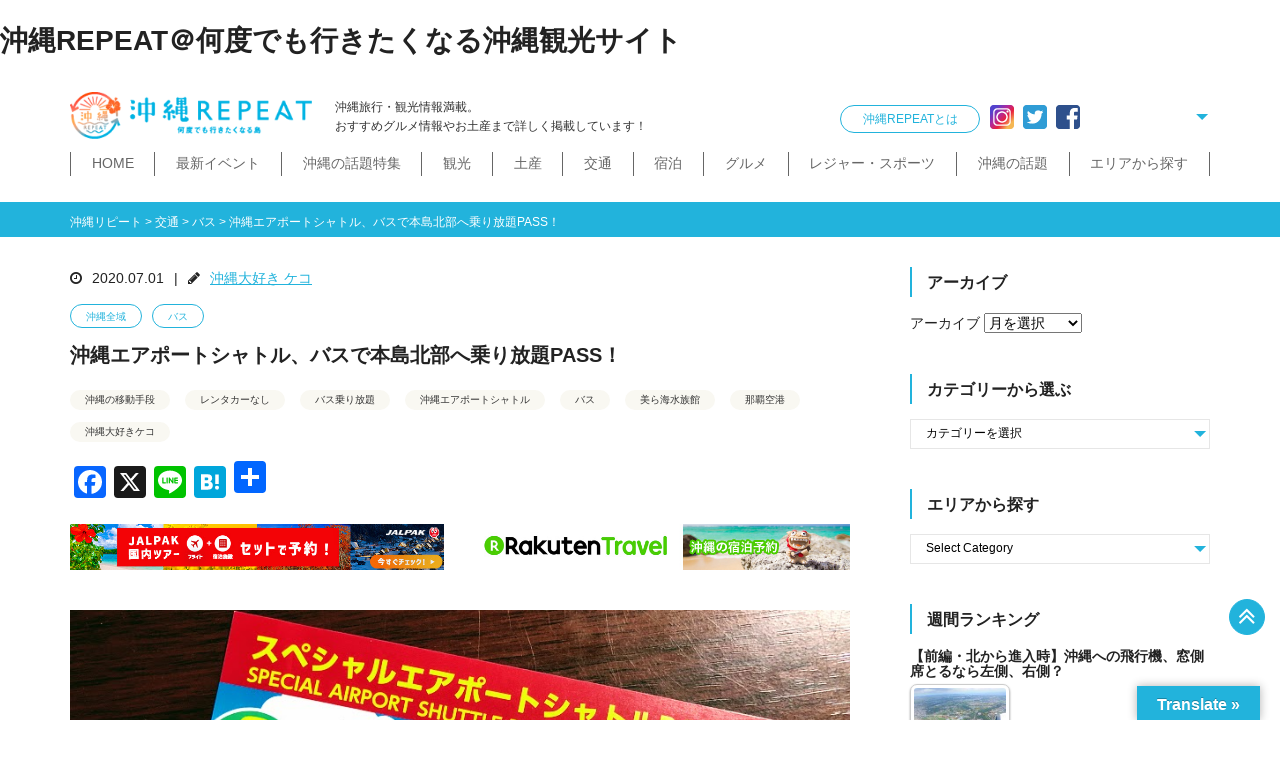

--- FILE ---
content_type: text/html; charset=UTF-8
request_url: https://okinawa-repeat.com/okinawadaisukikeko-okinawaairportshuttle/
body_size: 33382
content:
<!doctype html>
<html dir="ltr" lang="ja" prefix="og: https://ogp.me/ns#" id="html">
<head>
<!-- Google tag (gtag.js) -->
<script async src="https://www.googletagmanager.com/gtag/js?id=G-1YYD9X44G8"></script>
<script>
  window.dataLayer = window.dataLayer || [];
  function gtag(){dataLayer.push(arguments);}
  gtag('js', new Date());

  gtag('config', 'G-1YYD9X44G8');
</script>
<meta http-equiv="X-UA-Compatible" content="IE=edge">
<meta charset="utf-8">
<meta name="viewport" content="width=device-width, initial-scale=1">
<meta name="format-detection" content="telephone=no">
<title>沖縄エアポートシャトル、バスで本島北部へ乗り放題PASS！ | 沖縄リピート沖縄リピート</title>
<link rel="pingback" href="https://okinawa-repeat.com/site/xmlrpc.php">
<link rel="alternate" type="application/rss+xml" href="https://okinawa-repeat.com/feed/">
<!--[if lt IE 9]>
<script src="//cdnjs.cloudflare.com/ajax/libs/html5shiv/3.7.2/html5shiv.min.js"></script>
<script src="//cdnjs.cloudflare.com/ajax/libs/respond.js/1.4.2/respond.min.js"></script>
<![endif]-->

		<!-- All in One SEO 4.9.3 - aioseo.com -->
	<meta name="description" content="沖縄エアポートシャトルはバスで、那覇空港と美ら海水族館を最短で約２時間で結びます。クルマがないと何かと不便だっ沖縄エアポートシャトルはバスで、那覇空港と美ら海水族館を最短で約２時間で結びます。クルマがないと何かと不便だっ" />
	<meta name="robots" content="max-image-preview:large" />
	<meta name="author" content="沖縄大好き ケコ"/>
	<meta name="google-site-verification" content="zAZUvdyWXxxysqpLXGnYTtyfp8F982SsEO1-YkKyfV8" />
	<link rel="canonical" href="https://okinawa-repeat.com/okinawadaisukikeko-okinawaairportshuttle/" />
	<meta name="generator" content="All in One SEO (AIOSEO) 4.9.3" />
		<meta property="og:locale" content="ja_JP" />
		<meta property="og:site_name" content="沖縄観光・旅行！人気穴場スポットが満載 l 沖縄リピート" />
		<meta property="og:type" content="article" />
		<meta property="og:title" content="沖縄エアポートシャトル、バスで本島北部へ乗り放題PASS！ | 沖縄リピート" />
		<meta property="og:description" content="沖縄エアポートシャトルはバスで、那覇空港と美ら海水族館を最短で約２時間で結びます。クルマがないと何かと不便だっ沖縄エアポートシャトルはバスで、那覇空港と美ら海水族館を最短で約２時間で結びます。クルマがないと何かと不便だっ" />
		<meta property="og:url" content="https://okinawa-repeat.com/okinawadaisukikeko-okinawaairportshuttle/" />
		<meta property="og:image" content="https://okinawa-repeat.com/site/wp-content/uploads/2019/07/IMG_9458-1.jpg" />
		<meta property="og:image:secure_url" content="https://okinawa-repeat.com/site/wp-content/uploads/2019/07/IMG_9458-1.jpg" />
		<meta property="og:image:width" content="885" />
		<meta property="og:image:height" content="624" />
		<meta property="article:published_time" content="2020-07-01T00:00:30+00:00" />
		<meta property="article:modified_time" content="2025-12-02T00:47:55+00:00" />
		<meta property="article:publisher" content="https://www.facebook.com/okinawarepeat/" />
		<meta name="twitter:card" content="summary" />
		<meta name="twitter:site" content="@沖縄REPEAT" />
		<meta name="twitter:title" content="沖縄エアポートシャトル、バスで本島北部へ乗り放題PASS！ | 沖縄リピート" />
		<meta name="twitter:description" content="沖縄エアポートシャトルはバスで、那覇空港と美ら海水族館を最短で約２時間で結びます。クルマがないと何かと不便だっ沖縄エアポートシャトルはバスで、那覇空港と美ら海水族館を最短で約２時間で結びます。クルマがないと何かと不便だっ" />
		<meta name="twitter:creator" content="@沖縄REPEAT" />
		<meta name="twitter:image" content="https://okinawa-repeat.com/site/wp-content/uploads/2019/07/IMG_9458-1.jpg" />
		<script type="application/ld+json" class="aioseo-schema">
			{"@context":"https:\/\/schema.org","@graph":[{"@type":"Article","@id":"https:\/\/okinawa-repeat.com\/okinawadaisukikeko-okinawaairportshuttle\/#article","name":"\u6c96\u7e04\u30a8\u30a2\u30dd\u30fc\u30c8\u30b7\u30e3\u30c8\u30eb\u3001\u30d0\u30b9\u3067\u672c\u5cf6\u5317\u90e8\u3078\u4e57\u308a\u653e\u984cPASS\uff01 | \u6c96\u7e04\u30ea\u30d4\u30fc\u30c8","headline":"\u6c96\u7e04\u30a8\u30a2\u30dd\u30fc\u30c8\u30b7\u30e3\u30c8\u30eb\u3001\u30d0\u30b9\u3067\u672c\u5cf6\u5317\u90e8\u3078\u4e57\u308a\u653e\u984cPASS\uff01","author":{"@id":"https:\/\/okinawa-repeat.com\/author\/keiko-kasagi\/#author"},"publisher":{"@id":"https:\/\/okinawa-repeat.com\/#organization"},"image":{"@type":"ImageObject","url":"https:\/\/okinawa-repeat.com\/site\/wp-content\/uploads\/2019\/07\/IMG_9458-1.jpg","width":885,"height":624},"datePublished":"2020-07-01T09:00:30+09:00","dateModified":"2025-12-02T09:47:55+09:00","inLanguage":"ja","mainEntityOfPage":{"@id":"https:\/\/okinawa-repeat.com\/okinawadaisukikeko-okinawaairportshuttle\/#webpage"},"isPartOf":{"@id":"https:\/\/okinawa-repeat.com\/okinawadaisukikeko-okinawaairportshuttle\/#webpage"},"articleSection":"\u30d0\u30b9, \u6c96\u7e04\u306e\u79fb\u52d5\u624b\u6bb5, \u30ec\u30f3\u30bf\u30ab\u30fc\u306a\u3057, \u30d0\u30b9\u4e57\u308a\u653e\u984c, \u6c96\u7e04\u30a8\u30a2\u30dd\u30fc\u30c8\u30b7\u30e3\u30c8\u30eb, \u30d0\u30b9, \u7f8e\u3089\u6d77\u6c34\u65cf\u9928, \u90a3\u8987\u7a7a\u6e2f, \u6c96\u7e04\u5927\u597d\u304d\u30b1\u30b3, \u6c96\u7e04\u5168\u57df"},{"@type":"BreadcrumbList","@id":"https:\/\/okinawa-repeat.com\/okinawadaisukikeko-okinawaairportshuttle\/#breadcrumblist","itemListElement":[{"@type":"ListItem","@id":"https:\/\/okinawa-repeat.com#listItem","position":1,"name":"Home","item":"https:\/\/okinawa-repeat.com","nextItem":{"@type":"ListItem","@id":"https:\/\/okinawa-repeat.com\/kotu\/#listItem","name":"\u4ea4\u901a"}},{"@type":"ListItem","@id":"https:\/\/okinawa-repeat.com\/kotu\/#listItem","position":2,"name":"\u4ea4\u901a","item":"https:\/\/okinawa-repeat.com\/kotu\/","nextItem":{"@type":"ListItem","@id":"https:\/\/okinawa-repeat.com\/kotu\/bus\/#listItem","name":"\u30d0\u30b9"},"previousItem":{"@type":"ListItem","@id":"https:\/\/okinawa-repeat.com#listItem","name":"Home"}},{"@type":"ListItem","@id":"https:\/\/okinawa-repeat.com\/kotu\/bus\/#listItem","position":3,"name":"\u30d0\u30b9","item":"https:\/\/okinawa-repeat.com\/kotu\/bus\/","nextItem":{"@type":"ListItem","@id":"https:\/\/okinawa-repeat.com\/okinawadaisukikeko-okinawaairportshuttle\/#listItem","name":"\u6c96\u7e04\u30a8\u30a2\u30dd\u30fc\u30c8\u30b7\u30e3\u30c8\u30eb\u3001\u30d0\u30b9\u3067\u672c\u5cf6\u5317\u90e8\u3078\u4e57\u308a\u653e\u984cPASS\uff01"},"previousItem":{"@type":"ListItem","@id":"https:\/\/okinawa-repeat.com\/kotu\/#listItem","name":"\u4ea4\u901a"}},{"@type":"ListItem","@id":"https:\/\/okinawa-repeat.com\/okinawadaisukikeko-okinawaairportshuttle\/#listItem","position":4,"name":"\u6c96\u7e04\u30a8\u30a2\u30dd\u30fc\u30c8\u30b7\u30e3\u30c8\u30eb\u3001\u30d0\u30b9\u3067\u672c\u5cf6\u5317\u90e8\u3078\u4e57\u308a\u653e\u984cPASS\uff01","previousItem":{"@type":"ListItem","@id":"https:\/\/okinawa-repeat.com\/kotu\/bus\/#listItem","name":"\u30d0\u30b9"}}]},{"@type":"Organization","@id":"https:\/\/okinawa-repeat.com\/#organization","name":"\u682a\u5f0f\u4f1a\u793e\u30ea\u30d4\u30fc\u30c8\u30a2\u30c3\u30d7","description":"\u6c96\u7e04\u89b3\u5149\u30fb\u65c5\u884c\uff01\u4eba\u6c17\u7a74\u5834\u30b9\u30dd\u30c3\u30c8\u304c\u6e80\u8f09","url":"https:\/\/okinawa-repeat.com\/","telephone":"+81364033320","logo":{"@type":"ImageObject","url":"https:\/\/okinawa-repeat.com\/site\/wp-content\/uploads\/2021\/07\/ca01447b31916f50dce18d17dc1a978f.jpg","@id":"https:\/\/okinawa-repeat.com\/okinawadaisukikeko-okinawaairportshuttle\/#organizationLogo","width":227,"height":210},"image":{"@id":"https:\/\/okinawa-repeat.com\/okinawadaisukikeko-okinawaairportshuttle\/#organizationLogo"},"sameAs":["https:\/\/twitter.com\/\u6c96\u7e04REPEAT"]},{"@type":"Person","@id":"https:\/\/okinawa-repeat.com\/author\/keiko-kasagi\/#author","url":"https:\/\/okinawa-repeat.com\/author\/keiko-kasagi\/","name":"\u6c96\u7e04\u5927\u597d\u304d \u30b1\u30b3","image":{"@type":"ImageObject","@id":"https:\/\/okinawa-repeat.com\/okinawadaisukikeko-okinawaairportshuttle\/#authorImage","url":"https:\/\/okinawa-repeat.com\/site\/wp-content\/uploads\/2018\/11\/user_keko-150x150.jpg","width":96,"height":96,"caption":"\u6c96\u7e04\u5927\u597d\u304d \u30b1\u30b3"}},{"@type":"WebPage","@id":"https:\/\/okinawa-repeat.com\/okinawadaisukikeko-okinawaairportshuttle\/#webpage","url":"https:\/\/okinawa-repeat.com\/okinawadaisukikeko-okinawaairportshuttle\/","name":"\u6c96\u7e04\u30a8\u30a2\u30dd\u30fc\u30c8\u30b7\u30e3\u30c8\u30eb\u3001\u30d0\u30b9\u3067\u672c\u5cf6\u5317\u90e8\u3078\u4e57\u308a\u653e\u984cPASS\uff01 | \u6c96\u7e04\u30ea\u30d4\u30fc\u30c8","description":"\u6c96\u7e04\u30a8\u30a2\u30dd\u30fc\u30c8\u30b7\u30e3\u30c8\u30eb\u306f\u30d0\u30b9\u3067\u3001\u90a3\u8987\u7a7a\u6e2f\u3068\u7f8e\u3089\u6d77\u6c34\u65cf\u9928\u3092\u6700\u77ed\u3067\u7d04\uff12\u6642\u9593\u3067\u7d50\u3073\u307e\u3059\u3002\u30af\u30eb\u30de\u304c\u306a\u3044\u3068\u4f55\u304b\u3068\u4e0d\u4fbf\u3060\u3063\u6c96\u7e04\u30a8\u30a2\u30dd\u30fc\u30c8\u30b7\u30e3\u30c8\u30eb\u306f\u30d0\u30b9\u3067\u3001\u90a3\u8987\u7a7a\u6e2f\u3068\u7f8e\u3089\u6d77\u6c34\u65cf\u9928\u3092\u6700\u77ed\u3067\u7d04\uff12\u6642\u9593\u3067\u7d50\u3073\u307e\u3059\u3002\u30af\u30eb\u30de\u304c\u306a\u3044\u3068\u4f55\u304b\u3068\u4e0d\u4fbf\u3060\u3063","inLanguage":"ja","isPartOf":{"@id":"https:\/\/okinawa-repeat.com\/#website"},"breadcrumb":{"@id":"https:\/\/okinawa-repeat.com\/okinawadaisukikeko-okinawaairportshuttle\/#breadcrumblist"},"author":{"@id":"https:\/\/okinawa-repeat.com\/author\/keiko-kasagi\/#author"},"creator":{"@id":"https:\/\/okinawa-repeat.com\/author\/keiko-kasagi\/#author"},"image":{"@type":"ImageObject","url":"https:\/\/okinawa-repeat.com\/site\/wp-content\/uploads\/2019\/07\/IMG_9458-1.jpg","@id":"https:\/\/okinawa-repeat.com\/okinawadaisukikeko-okinawaairportshuttle\/#mainImage","width":885,"height":624},"primaryImageOfPage":{"@id":"https:\/\/okinawa-repeat.com\/okinawadaisukikeko-okinawaairportshuttle\/#mainImage"},"datePublished":"2020-07-01T09:00:30+09:00","dateModified":"2025-12-02T09:47:55+09:00"},{"@type":"WebSite","@id":"https:\/\/okinawa-repeat.com\/#website","url":"https:\/\/okinawa-repeat.com\/","name":"\u6c96\u7e04\u30ea\u30d4\u30fc\u30c8","description":"\u6c96\u7e04\u89b3\u5149\u30fb\u65c5\u884c\uff01\u4eba\u6c17\u7a74\u5834\u30b9\u30dd\u30c3\u30c8\u304c\u6e80\u8f09","inLanguage":"ja","publisher":{"@id":"https:\/\/okinawa-repeat.com\/#organization"}}]}
		</script>
		<!-- All in One SEO -->

<link rel='dns-prefetch' href='//static.addtoany.com' />
<link rel='dns-prefetch' href='//translate.google.com' />
<script type="text/javascript" id="wpp-js" src="https://okinawa-repeat.com/site/wp-content/plugins/wordpress-popular-posts/assets/js/wpp.min.js?ver=7.3.6" data-sampling="1" data-sampling-rate="100" data-api-url="https://okinawa-repeat.com/wp-json/wordpress-popular-posts" data-post-id="18076" data-token="3689862ea0" data-lang="0" data-debug="0"></script>
<link rel="alternate" title="oEmbed (JSON)" type="application/json+oembed" href="https://okinawa-repeat.com/wp-json/oembed/1.0/embed?url=https%3A%2F%2Fokinawa-repeat.com%2Fokinawadaisukikeko-okinawaairportshuttle%2F" />
<link rel="alternate" title="oEmbed (XML)" type="text/xml+oembed" href="https://okinawa-repeat.com/wp-json/oembed/1.0/embed?url=https%3A%2F%2Fokinawa-repeat.com%2Fokinawadaisukikeko-okinawaairportshuttle%2F&#038;format=xml" />
<style id='wp-img-auto-sizes-contain-inline-css' type='text/css'>
img:is([sizes=auto i],[sizes^="auto," i]){contain-intrinsic-size:3000px 1500px}
/*# sourceURL=wp-img-auto-sizes-contain-inline-css */
</style>
<link rel='stylesheet' id='sbi_styles-css' href='https://okinawa-repeat.com/site/wp-content/plugins/instagram-feed/css/sbi-styles.min.css?ver=6.10.0' type='text/css' media='all' />
<style id='classic-theme-styles-inline-css' type='text/css'>
/*! This file is auto-generated */
.wp-block-button__link{color:#fff;background-color:#32373c;border-radius:9999px;box-shadow:none;text-decoration:none;padding:calc(.667em + 2px) calc(1.333em + 2px);font-size:1.125em}.wp-block-file__button{background:#32373c;color:#fff;text-decoration:none}
/*# sourceURL=/wp-includes/css/classic-themes.min.css */
</style>
<link rel='stylesheet' id='google-language-translator-css' href='https://okinawa-repeat.com/site/wp-content/plugins/google-language-translator/css/style.css?ver=6.0.20' type='text/css' media='' />
<link rel='stylesheet' id='glt-toolbar-styles-css' href='https://okinawa-repeat.com/site/wp-content/plugins/google-language-translator/css/toolbar.css?ver=6.0.20' type='text/css' media='' />
<link rel='stylesheet' id='toc-screen-css' href='https://okinawa-repeat.com/site/wp-content/plugins/table-of-contents-plus/screen.min.css?ver=2411.1' type='text/css' media='all' />
<style id='toc-screen-inline-css' type='text/css'>
div#toc_container {width: 100%;}div#toc_container ul li {font-size: 100%;}
/*# sourceURL=toc-screen-inline-css */
</style>
<link rel='stylesheet' id='ppress-frontend-css' href='https://okinawa-repeat.com/site/wp-content/plugins/wp-user-avatar/assets/css/frontend.min.css?ver=4.16.9' type='text/css' media='all' />
<link rel='stylesheet' id='ppress-flatpickr-css' href='https://okinawa-repeat.com/site/wp-content/plugins/wp-user-avatar/assets/flatpickr/flatpickr.min.css?ver=4.16.9' type='text/css' media='all' />
<link rel='stylesheet' id='ppress-select2-css' href='https://okinawa-repeat.com/site/wp-content/plugins/wp-user-avatar/assets/select2/select2.min.css?ver=6.9' type='text/css' media='all' />
<link rel='stylesheet' id='tptn-style-left-thumbs-css' href='https://okinawa-repeat.com/site/wp-content/plugins/top-10/css/left-thumbs.min.css?ver=4.1.1' type='text/css' media='all' />
<style id='tptn-style-left-thumbs-inline-css' type='text/css'>

			.tptn-left-thumbs a {
				width: 250px;
				height: 250px;
				text-decoration: none;
			}
			.tptn-left-thumbs img {
				width: 250px;
				max-height: 250px;
				margin: auto;
			}
			.tptn-left-thumbs .tptn_title {
				width: 100%;
			}
			
/*# sourceURL=tptn-style-left-thumbs-inline-css */
</style>
<link rel='stylesheet' id='wordpress-popular-posts-css-css' href='https://okinawa-repeat.com/site/wp-content/plugins/wordpress-popular-posts/assets/css/wpp.css?ver=7.3.6' type='text/css' media='all' />
<link rel='stylesheet' id='font-awesome-css' href='https://okinawa-repeat.com/site/wp-content/themes/okirepeat/css/font-awesome.min.css' type='text/css' media='all' />
<link rel='stylesheet' id='normalize-css' href='https://okinawa-repeat.com/site/wp-content/themes/okirepeat/css/normalize.min.css' type='text/css' media='all' />
<link rel='stylesheet' id='swiper-css' href='https://okinawa-repeat.com/site/wp-content/themes/okirepeat/css/swiper.min.css' type='text/css' media='all' />
<link rel='stylesheet' id='drawer-css' href='https://okinawa-repeat.com/site/wp-content/themes/okirepeat/css/drawer.min.css' type='text/css' media='all' />
<link rel='stylesheet' id='main-style-css' href='https://okinawa-repeat.com/site/wp-content/themes/okirepeat/style.css' type='text/css' media='all' />
<link rel='stylesheet' id='arve-css' href='https://okinawa-repeat.com/site/wp-content/plugins/advanced-responsive-video-embedder/build/main.css?ver=10.8.2' type='text/css' media='all' />
<link rel='stylesheet' id='addtoany-css' href='https://okinawa-repeat.com/site/wp-content/plugins/add-to-any/addtoany.min.css?ver=1.16' type='text/css' media='all' />
<script type="text/javascript" id="addtoany-core-js-before">
/* <![CDATA[ */
window.a2a_config=window.a2a_config||{};a2a_config.callbacks=[];a2a_config.overlays=[];a2a_config.templates={};a2a_localize = {
	Share: "共有",
	Save: "ブックマーク",
	Subscribe: "購読",
	Email: "メール",
	Bookmark: "ブックマーク",
	ShowAll: "すべて表示する",
	ShowLess: "小さく表示する",
	FindServices: "サービスを探す",
	FindAnyServiceToAddTo: "追加するサービスを今すぐ探す",
	PoweredBy: "Powered by",
	ShareViaEmail: "メールでシェアする",
	SubscribeViaEmail: "メールで購読する",
	BookmarkInYourBrowser: "ブラウザにブックマーク",
	BookmarkInstructions: "このページをブックマークするには、 Ctrl+D または \u2318+D を押下。",
	AddToYourFavorites: "お気に入りに追加",
	SendFromWebOrProgram: "任意のメールアドレスまたはメールプログラムから送信",
	EmailProgram: "メールプログラム",
	More: "詳細&#8230;",
	ThanksForSharing: "共有ありがとうございます !",
	ThanksForFollowing: "フォローありがとうございます !"
};


//# sourceURL=addtoany-core-js-before
/* ]]> */
</script>
<script type="text/javascript" defer src="https://static.addtoany.com/menu/page.js" id="addtoany-core-js"></script>
<script type="text/javascript" src="https://okinawa-repeat.com/site/wp-includes/js/jquery/jquery.min.js?ver=3.7.1" id="jquery-core-js"></script>
<script type="text/javascript" src="https://okinawa-repeat.com/site/wp-includes/js/jquery/jquery-migrate.min.js?ver=3.4.1" id="jquery-migrate-js"></script>
<script type="text/javascript" defer src="https://okinawa-repeat.com/site/wp-content/plugins/add-to-any/addtoany.min.js?ver=1.1" id="addtoany-jquery-js"></script>
<script type="text/javascript" src="https://okinawa-repeat.com/site/wp-content/plugins/wp-user-avatar/assets/flatpickr/flatpickr.min.js?ver=4.16.9" id="ppress-flatpickr-js"></script>
<script type="text/javascript" src="https://okinawa-repeat.com/site/wp-content/plugins/wp-user-avatar/assets/select2/select2.min.js?ver=4.16.9" id="ppress-select2-js"></script>
<link rel="https://api.w.org/" href="https://okinawa-repeat.com/wp-json/" /><link rel="alternate" title="JSON" type="application/json" href="https://okinawa-repeat.com/wp-json/wp/v2/posts/18076" /><style>#google_language_translator a{display:none!important;}div.skiptranslate.goog-te-gadget{display:inline!important;}.goog-te-gadget{color:transparent!important;}.goog-te-gadget{font-size:0px!important;}.goog-branding{display:none;}.goog-tooltip{display: none!important;}.goog-tooltip:hover{display: none!important;}.goog-text-highlight{background-color:transparent!important;border:none!important;box-shadow:none!important;}#google_language_translator select.goog-te-combo{color:#666666;}div.skiptranslate{display:none!important;}body{top:0px!important;}#goog-gt-{display:none!important;}font font{background-color:transparent!important;box-shadow:none!important;position:initial!important;}#glt-translate-trigger > span{color:#ffffff;}#glt-translate-trigger{background:#22b3dc;}#google_language_translator .goog-te-gadget .goog-te-combo{background:#ffffff;border:0!important;}</style>            <style id="wpp-loading-animation-styles">@-webkit-keyframes bgslide{from{background-position-x:0}to{background-position-x:-200%}}@keyframes bgslide{from{background-position-x:0}to{background-position-x:-200%}}.wpp-widget-block-placeholder,.wpp-shortcode-placeholder{margin:0 auto;width:60px;height:3px;background:#dd3737;background:linear-gradient(90deg,#dd3737 0%,#571313 10%,#dd3737 100%);background-size:200% auto;border-radius:3px;-webkit-animation:bgslide 1s infinite linear;animation:bgslide 1s infinite linear}</style>
            <link rel="icon" type="image/x-icon" href="https://okinawa-repeat.com/site/wp-content/uploads/2018/11/favicon48.ico"><link rel="shortcut icon" type="image/x-icon" href="https://okinawa-repeat.com/site/wp-content/uploads/2018/11/favicon48.ico">
<!-- 以降追加 -->

<!-- 【対策①】クリティカルCSSはインライン、残りは遅延適用 -->

<style>
  header.site-header{min-height:56px}
  .hero{min-height:240px}
  .card__media{aspect-ratio:4/3}
</style>

<link rel="preload" href="https://okinawa-repeat.com/site/wp-content/themes/okirepeat/style.css" as="style"
      onload="this.onload=null;this.rel='stylesheet'">
<noscript><link rel="stylesheet" href="https://okinawa-repeat.com/site/wp-content/themes/okirepeat/style.css"></noscript>

<style id='global-styles-inline-css' type='text/css'>
:root{--wp--preset--aspect-ratio--square: 1;--wp--preset--aspect-ratio--4-3: 4/3;--wp--preset--aspect-ratio--3-4: 3/4;--wp--preset--aspect-ratio--3-2: 3/2;--wp--preset--aspect-ratio--2-3: 2/3;--wp--preset--aspect-ratio--16-9: 16/9;--wp--preset--aspect-ratio--9-16: 9/16;--wp--preset--color--black: #000000;--wp--preset--color--cyan-bluish-gray: #abb8c3;--wp--preset--color--white: #ffffff;--wp--preset--color--pale-pink: #f78da7;--wp--preset--color--vivid-red: #cf2e2e;--wp--preset--color--luminous-vivid-orange: #ff6900;--wp--preset--color--luminous-vivid-amber: #fcb900;--wp--preset--color--light-green-cyan: #7bdcb5;--wp--preset--color--vivid-green-cyan: #00d084;--wp--preset--color--pale-cyan-blue: #8ed1fc;--wp--preset--color--vivid-cyan-blue: #0693e3;--wp--preset--color--vivid-purple: #9b51e0;--wp--preset--gradient--vivid-cyan-blue-to-vivid-purple: linear-gradient(135deg,rgb(6,147,227) 0%,rgb(155,81,224) 100%);--wp--preset--gradient--light-green-cyan-to-vivid-green-cyan: linear-gradient(135deg,rgb(122,220,180) 0%,rgb(0,208,130) 100%);--wp--preset--gradient--luminous-vivid-amber-to-luminous-vivid-orange: linear-gradient(135deg,rgb(252,185,0) 0%,rgb(255,105,0) 100%);--wp--preset--gradient--luminous-vivid-orange-to-vivid-red: linear-gradient(135deg,rgb(255,105,0) 0%,rgb(207,46,46) 100%);--wp--preset--gradient--very-light-gray-to-cyan-bluish-gray: linear-gradient(135deg,rgb(238,238,238) 0%,rgb(169,184,195) 100%);--wp--preset--gradient--cool-to-warm-spectrum: linear-gradient(135deg,rgb(74,234,220) 0%,rgb(151,120,209) 20%,rgb(207,42,186) 40%,rgb(238,44,130) 60%,rgb(251,105,98) 80%,rgb(254,248,76) 100%);--wp--preset--gradient--blush-light-purple: linear-gradient(135deg,rgb(255,206,236) 0%,rgb(152,150,240) 100%);--wp--preset--gradient--blush-bordeaux: linear-gradient(135deg,rgb(254,205,165) 0%,rgb(254,45,45) 50%,rgb(107,0,62) 100%);--wp--preset--gradient--luminous-dusk: linear-gradient(135deg,rgb(255,203,112) 0%,rgb(199,81,192) 50%,rgb(65,88,208) 100%);--wp--preset--gradient--pale-ocean: linear-gradient(135deg,rgb(255,245,203) 0%,rgb(182,227,212) 50%,rgb(51,167,181) 100%);--wp--preset--gradient--electric-grass: linear-gradient(135deg,rgb(202,248,128) 0%,rgb(113,206,126) 100%);--wp--preset--gradient--midnight: linear-gradient(135deg,rgb(2,3,129) 0%,rgb(40,116,252) 100%);--wp--preset--font-size--small: 13px;--wp--preset--font-size--medium: 20px;--wp--preset--font-size--large: 36px;--wp--preset--font-size--x-large: 42px;--wp--preset--spacing--20: 0.44rem;--wp--preset--spacing--30: 0.67rem;--wp--preset--spacing--40: 1rem;--wp--preset--spacing--50: 1.5rem;--wp--preset--spacing--60: 2.25rem;--wp--preset--spacing--70: 3.38rem;--wp--preset--spacing--80: 5.06rem;--wp--preset--shadow--natural: 6px 6px 9px rgba(0, 0, 0, 0.2);--wp--preset--shadow--deep: 12px 12px 50px rgba(0, 0, 0, 0.4);--wp--preset--shadow--sharp: 6px 6px 0px rgba(0, 0, 0, 0.2);--wp--preset--shadow--outlined: 6px 6px 0px -3px rgb(255, 255, 255), 6px 6px rgb(0, 0, 0);--wp--preset--shadow--crisp: 6px 6px 0px rgb(0, 0, 0);}:where(.is-layout-flex){gap: 0.5em;}:where(.is-layout-grid){gap: 0.5em;}body .is-layout-flex{display: flex;}.is-layout-flex{flex-wrap: wrap;align-items: center;}.is-layout-flex > :is(*, div){margin: 0;}body .is-layout-grid{display: grid;}.is-layout-grid > :is(*, div){margin: 0;}:where(.wp-block-columns.is-layout-flex){gap: 2em;}:where(.wp-block-columns.is-layout-grid){gap: 2em;}:where(.wp-block-post-template.is-layout-flex){gap: 1.25em;}:where(.wp-block-post-template.is-layout-grid){gap: 1.25em;}.has-black-color{color: var(--wp--preset--color--black) !important;}.has-cyan-bluish-gray-color{color: var(--wp--preset--color--cyan-bluish-gray) !important;}.has-white-color{color: var(--wp--preset--color--white) !important;}.has-pale-pink-color{color: var(--wp--preset--color--pale-pink) !important;}.has-vivid-red-color{color: var(--wp--preset--color--vivid-red) !important;}.has-luminous-vivid-orange-color{color: var(--wp--preset--color--luminous-vivid-orange) !important;}.has-luminous-vivid-amber-color{color: var(--wp--preset--color--luminous-vivid-amber) !important;}.has-light-green-cyan-color{color: var(--wp--preset--color--light-green-cyan) !important;}.has-vivid-green-cyan-color{color: var(--wp--preset--color--vivid-green-cyan) !important;}.has-pale-cyan-blue-color{color: var(--wp--preset--color--pale-cyan-blue) !important;}.has-vivid-cyan-blue-color{color: var(--wp--preset--color--vivid-cyan-blue) !important;}.has-vivid-purple-color{color: var(--wp--preset--color--vivid-purple) !important;}.has-black-background-color{background-color: var(--wp--preset--color--black) !important;}.has-cyan-bluish-gray-background-color{background-color: var(--wp--preset--color--cyan-bluish-gray) !important;}.has-white-background-color{background-color: var(--wp--preset--color--white) !important;}.has-pale-pink-background-color{background-color: var(--wp--preset--color--pale-pink) !important;}.has-vivid-red-background-color{background-color: var(--wp--preset--color--vivid-red) !important;}.has-luminous-vivid-orange-background-color{background-color: var(--wp--preset--color--luminous-vivid-orange) !important;}.has-luminous-vivid-amber-background-color{background-color: var(--wp--preset--color--luminous-vivid-amber) !important;}.has-light-green-cyan-background-color{background-color: var(--wp--preset--color--light-green-cyan) !important;}.has-vivid-green-cyan-background-color{background-color: var(--wp--preset--color--vivid-green-cyan) !important;}.has-pale-cyan-blue-background-color{background-color: var(--wp--preset--color--pale-cyan-blue) !important;}.has-vivid-cyan-blue-background-color{background-color: var(--wp--preset--color--vivid-cyan-blue) !important;}.has-vivid-purple-background-color{background-color: var(--wp--preset--color--vivid-purple) !important;}.has-black-border-color{border-color: var(--wp--preset--color--black) !important;}.has-cyan-bluish-gray-border-color{border-color: var(--wp--preset--color--cyan-bluish-gray) !important;}.has-white-border-color{border-color: var(--wp--preset--color--white) !important;}.has-pale-pink-border-color{border-color: var(--wp--preset--color--pale-pink) !important;}.has-vivid-red-border-color{border-color: var(--wp--preset--color--vivid-red) !important;}.has-luminous-vivid-orange-border-color{border-color: var(--wp--preset--color--luminous-vivid-orange) !important;}.has-luminous-vivid-amber-border-color{border-color: var(--wp--preset--color--luminous-vivid-amber) !important;}.has-light-green-cyan-border-color{border-color: var(--wp--preset--color--light-green-cyan) !important;}.has-vivid-green-cyan-border-color{border-color: var(--wp--preset--color--vivid-green-cyan) !important;}.has-pale-cyan-blue-border-color{border-color: var(--wp--preset--color--pale-cyan-blue) !important;}.has-vivid-cyan-blue-border-color{border-color: var(--wp--preset--color--vivid-cyan-blue) !important;}.has-vivid-purple-border-color{border-color: var(--wp--preset--color--vivid-purple) !important;}.has-vivid-cyan-blue-to-vivid-purple-gradient-background{background: var(--wp--preset--gradient--vivid-cyan-blue-to-vivid-purple) !important;}.has-light-green-cyan-to-vivid-green-cyan-gradient-background{background: var(--wp--preset--gradient--light-green-cyan-to-vivid-green-cyan) !important;}.has-luminous-vivid-amber-to-luminous-vivid-orange-gradient-background{background: var(--wp--preset--gradient--luminous-vivid-amber-to-luminous-vivid-orange) !important;}.has-luminous-vivid-orange-to-vivid-red-gradient-background{background: var(--wp--preset--gradient--luminous-vivid-orange-to-vivid-red) !important;}.has-very-light-gray-to-cyan-bluish-gray-gradient-background{background: var(--wp--preset--gradient--very-light-gray-to-cyan-bluish-gray) !important;}.has-cool-to-warm-spectrum-gradient-background{background: var(--wp--preset--gradient--cool-to-warm-spectrum) !important;}.has-blush-light-purple-gradient-background{background: var(--wp--preset--gradient--blush-light-purple) !important;}.has-blush-bordeaux-gradient-background{background: var(--wp--preset--gradient--blush-bordeaux) !important;}.has-luminous-dusk-gradient-background{background: var(--wp--preset--gradient--luminous-dusk) !important;}.has-pale-ocean-gradient-background{background: var(--wp--preset--gradient--pale-ocean) !important;}.has-electric-grass-gradient-background{background: var(--wp--preset--gradient--electric-grass) !important;}.has-midnight-gradient-background{background: var(--wp--preset--gradient--midnight) !important;}.has-small-font-size{font-size: var(--wp--preset--font-size--small) !important;}.has-medium-font-size{font-size: var(--wp--preset--font-size--medium) !important;}.has-large-font-size{font-size: var(--wp--preset--font-size--large) !important;}.has-x-large-font-size{font-size: var(--wp--preset--font-size--x-large) !important;}
/*# sourceURL=global-styles-inline-css */
</style>
<style id='tptn-style-left-thumbs-widget_tptn_pop-3-inline-css' type='text/css'>

			.tptn-left-thumbs a {
				width: 250px;
				height: 250px;
				text-decoration: none;
			}
			.tptn-left-thumbs img {
				width: 250px;
				max-height: 250px;
				margin: auto;
			}
			.tptn-left-thumbs .tptn_title {
				width: 100%;
			}
			
			.tptn_posts_widget-widget_tptn_pop-3 img.tptn_thumb {
				width: 100px !important;
				height: 100px !important;
			}
			
/*# sourceURL=tptn-style-left-thumbs-widget_tptn_pop-3-inline-css */
</style>
</head>
<body class="wp-singular post-template-default single single-post postid-18076 single-format-standard wp-theme-okirepeat sub_page drawer drawer--right">
<div id="fb-root"></div>
<script>(function(d, s, id) {
  var js, fjs = d.getElementsByTagName(s)[0];
  if (d.getElementById(id)) return;
  js = d.createElement(s); js.id = id;
  js.src = 'https://connect.facebook.net/ja_JP/sdk.js#xfbml=1&version=v3.2';
  fjs.parentNode.insertBefore(js, fjs);
}(document, 'script', 'facebook-jssdk'));</script>
		
<h1>沖縄REPEAT＠何度でも行きたくなる沖縄観光サイト</h1>	
	<!-- header -->
	<header id="header">
        <div class="container">
		    <div id="headerCntWrap">
                <div id="logo">
                                        <p><a href="https://okinawa-repeat.com" title="沖縄リピート"><img src="https://okinawa-repeat.com/site/wp-content/themes/okirepeat/images/common/logo.png" alt="沖縄リピート" width="332" height="64"></a></p>
                                    </div>
                <div id="headerRead">
                    <p>沖縄旅行・観光情報満載。<br>おすすめグルメ情報やお土産まで詳しく掲載しています！</p>
                </div>
                <div id="headerCnt">
                    <a href="https://okinawa-repeat.com/what/" title="沖縄REPEATとは" class="aboutLink">沖縄REPEATとは</a>

                    <ul>
                        <li><a href="https://www.instagram.com/okinawa_repeat/" title="Instagram" target="_blank"><img src="https://okinawa-repeat.com/site/wp-content/themes/okirepeat/images/common/icon_instagram.png" title="Instagram"></a></li>
                        <li><a href="https://twitter.com/okinawa_repeat" title="Twitter" target="_blank"><img src="https://okinawa-repeat.com/site/wp-content/themes/okirepeat/images/common/icon_twitter.png" title="Twitter"></a></li>
                        <li><a href="https://www.facebook.com/okinawarepeat/" title="Facebook" target="_blank"><img src="https://okinawa-repeat.com/site/wp-content/themes/okirepeat/images/common/icon_facebook.png" title="Facebook"></a></li>
                    </ul>

                    <div class="selectCustom">
                        <div id="google_language_translator" class="default-language-ja"></div>                    </div>

                </div>
                <div id="mainNaviSpArea">
                    <button type="button" class="drawer-toggle drawer-hamburger">
                        <span class="drawer-hamburger-icon"></span>
                    </button>

                    <nav class="drawer-nav" role="navigation">
                    <ul><li id="menu-item-379"><a href="https://okinawa-repeat.com/home/">HOME</a></li>
<li id="menu-item-380"><a href="https://okinawa-repeat.com/feature/">沖縄の話題特集</a></li>
<li id="menu-item-381"><a href="https://okinawa-repeat.com/info-event/">イベント</a></li>
<li id="menu-item-382" class="children"><a href="https://okinawa-repeat.com/kanko/">観光</a>
<ul class="sub-menu">
	<li id="menu-item-383"><a href="https://okinawa-repeat.com/kanko/isan/">世界遺産</a></li>
	<li id="menu-item-384"><a href="https://okinawa-repeat.com/kanko/zekkei/">絶景スポット</a></li>
	<li id="menu-item-385"><a href="https://okinawa-repeat.com/kanko/park/">史跡公園</a></li>
	<li id="menu-item-386"><a href="https://okinawa-repeat.com/kanko/powerspot/">パワースポット</a></li>
	<li id="menu-item-387"><a href="https://okinawa-repeat.com/kanko/event/">祭イベント</a></li>
	<li id="menu-item-388" class="children"><a href="https://okinawa-repeat.com/kanko/walk/">散歩（街歩き・トレッキング）</a>
	<ul class="sub-menu">
		<li id="menu-item-389"><a href="https://okinawa-repeat.com/kanko/walk/machimai/">那覇まちまーい</a></li>
		<li id="menu-item-390"><a href="https://okinawa-repeat.com/kanko/walk/slow/">おきなわスローツアー</a></li>
	</ul>
</li>
	<li id="menu-item-392"><a href="https://okinawa-repeat.com/kanko/michinoeki/">道の駅・市場</a></li>
</ul>
</li>
<li id="menu-item-24260" class="children"><a href="https://okinawa-repeat.com/miyage/">お土産</a>
<ul class="sub-menu">
	<li id="menu-item-24262"><a href="https://okinawa-repeat.com/miyage/cosme/">コスメ・雑貨</a></li>
</ul>
</li>
<li id="menu-item-24278" class="children"><a href="https://okinawa-repeat.com/kotu/">交通</a>
<ul class="sub-menu">
	<li id="menu-item-24287"><a href="https://okinawa-repeat.com/kotu/ship/">船</a></li>
	<li id="menu-item-24279"><a href="https://okinawa-repeat.com/kotu/yuirail/">ゆいレール</a></li>
	<li id="menu-item-24280"><a href="https://okinawa-repeat.com/kotu/air-kotu/lcc/">LCC</a></li>
	<li id="menu-item-24281"><a href="https://okinawa-repeat.com/kotu/bus/">バス</a></li>
	<li id="menu-item-24282"><a href="https://okinawa-repeat.com/kotu/car/">タクシー・レンタカー</a></li>
</ul>
</li>
<li id="menu-item-24283" class="children"><a href="https://okinawa-repeat.com/stay/">宿泊</a>
<ul class="sub-menu">
	<li id="menu-item-24284"><a href="https://okinawa-repeat.com/stay/hotel/">ホテル</a></li>
	<li id="menu-item-24285"><a href="https://okinawa-repeat.com/stay/inn/">民宿・ゲストハウス</a></li>
</ul>
</li>
<li id="menu-item-24263" class="children"><a href="https://okinawa-repeat.com/gourmet/">グルメ</a>
<ul class="sub-menu">
	<li id="menu-item-24264"><a href="https://okinawa-repeat.com/gourmet/izakaya/">居酒屋・BAR</a></li>
	<li id="menu-item-24265"><a href="https://okinawa-repeat.com/gourmet/soba/">沖縄そば</a></li>
	<li id="menu-item-24266"><a href="https://okinawa-repeat.com/gourmet/cafe/">カフェ・スィーツ</a></li>
	<li id="menu-item-24267"><a href="https://okinawa-repeat.com/gourmet/bkyu/">B級グルメ</a></li>
	<li id="menu-item-24268"><a href="https://okinawa-repeat.com/gourmet/steak/">ステーキ</a></li>
	<li id="menu-item-24269"><a href="https://okinawa-repeat.com/gourmet/restaurant/">その他飲食店</a></li>
	<li id="menu-item-24270"><a href="https://okinawa-repeat.com/gourmet/awamori/">泡盛が楽しめるお店</a></li>
	<li id="menu-item-24271"><a href="https://okinawa-repeat.com/gourmet/okinawa-ryori/">沖縄料理</a></li>
</ul>
</li>
<li id="menu-item-24272" class="children"><a href="https://okinawa-repeat.com/sports/">レジャー・スポーツ</a>
<ul class="sub-menu">
	<li id="menu-item-24273"><a href="https://okinawa-repeat.com/sports/beach/">ビーチ</a></li>
	<li id="menu-item-24274"><a href="https://okinawa-repeat.com/sports/diving/">ダイビング・シュノーケル</a></li>
	<li id="menu-item-24275"><a href="https://okinawa-repeat.com/sports/baseball/">プロ野球</a></li>
	<li id="menu-item-24276"><a href="https://okinawa-repeat.com/sports/maraton/">マラソン・サイクリング</a></li>
	<li id="menu-item-24277"><a href="https://okinawa-repeat.com/sports/golf/">ゴルフ</a></li>
</ul>
</li>
<li id="menu-item-24515"><a href="https://okinawa-repeat.com/what/">沖縄REPEATとは？</a></li>
<li id="menu-item-24514"><a href="https://okinawa-repeat.com/contact/">お問い合わせ</a></li>
<li id="menu-item-24516"><a href="https://okinawa-repeat.com/shuzai/">取材依頼・広告申込み</a></li>
<li id="menu-item-24521"><a href="https://okinawa-repeat.com/report/">ライター募集</a></li>
<li id="menu-item-24518"><a href="https://okinawa-repeat.com/?page_id=6">会社案内</a></li>
<li id="menu-item-24520"><a href="https://okinawa-repeat.com/menseki/">免責事項</a></li>
<li id="menu-item-24519"><a rel="privacy-policy" href="https://okinawa-repeat.com/privacy-policy/">プライバシーポリシー</a></li>
</ul>                    </nav>
                </div>
            </div>
		</div>
    </header>
	<script type="text/javascript" language="javascript">
    var vc_pid = "885471369";
</script><script type="text/javascript" src="//aml.valuecommerce.com/vcdal.js" async></script>
	<!-- / #header -->
	
	<div id="mainNaviArea">
		<div class="container">
			<nav id="mainNavi" role="navigation">
				<ul><li id="menu-item-24"><a href="https://okinawa-repeat.com/home/">HOME</a></li>
<li id="menu-item-395"><a href="https://okinawa-repeat.com/info-event/">最新イベント</a></li>
<li id="menu-item-397"><a href="https://okinawa-repeat.com/feature/">沖縄の話題特集</a></li>
<li id="menu-item-396" class="children"><a href="https://okinawa-repeat.com/kanko/">観光</a>
<ul class="sub-menu">
	<li id="menu-item-39217"><a href="https://okinawa-repeat.com/kanko/taiken/">体験</a></li>
	<li id="menu-item-252"><a href="https://okinawa-repeat.com/kanko/event/">祭イベント</a></li>
	<li id="menu-item-256" class="children"><a href="https://okinawa-repeat.com/kanko/park/">史跡公園資料館</a>
	<ul class="sub-menu">
		<li id="menu-item-99070"><a href="https://okinawa-repeat.com/kanko/%e8%a8%98%e5%bf%b5%e9%a4%a8%e3%83%bb%e8%b3%87%e6%96%99%e9%a4%a8/">記念館・資料館</a></li>
		<li id="menu-item-47686"><a href="https://okinawa-repeat.com/kanko/%e3%83%86%e3%83%bc%e3%83%9e%e3%83%91%e3%83%bc%e3%82%af/">テーマパーク</a></li>
	</ul>
</li>
	<li id="menu-item-25225" class="children"><a href="https://okinawa-repeat.com/kanko/drive/">ドライブコース</a>
	<ul class="sub-menu">
		<li id="menu-item-255"><a href="https://okinawa-repeat.com/kanko/isan/">世界遺産</a></li>
		<li id="menu-item-251"><a href="https://okinawa-repeat.com/kanko/zekkei/">絶景スポット</a></li>
		<li id="menu-item-257"><a href="https://okinawa-repeat.com/kanko/powerspot/">パワースポット</a></li>
	</ul>
</li>
	<li id="menu-item-47685" class="children"><a href="https://okinawa-repeat.com/kanko/shoppingmall/">ショッピングモール</a>
	<ul class="sub-menu">
		<li id="menu-item-253"><a href="https://okinawa-repeat.com/kanko/michinoeki/">道の駅・市場</a></li>
	</ul>
</li>
	<li id="menu-item-26105"><a href="https://okinawa-repeat.com/kanko/kengaku/">工場・酒造見学</a></li>
	<li id="menu-item-258" class="children"><a href="https://okinawa-repeat.com/kanko/walk/">散歩（街歩き・トレッキング）</a>
	<ul class="sub-menu">
		<li id="menu-item-69067"><a href="https://okinawa-repeat.com/kanko/walk/%e3%83%88%e3%83%ac%e3%83%83%e3%82%ad%e3%83%b3%e3%82%b0/">トレッキング</a></li>
		<li id="menu-item-260"><a href="https://okinawa-repeat.com/kanko/walk/machimai/">那覇まちまーい</a></li>
		<li id="menu-item-261"><a href="https://okinawa-repeat.com/kanko/walk/slow/">おきなわスローツアー</a></li>
	</ul>
</li>
</ul>
</li>
<li id="menu-item-18" class="children"><a href="https://okinawa-repeat.com/miyage/">土産</a>
<ul class="sub-menu">
	<li id="menu-item-398"><a href="https://okinawa-repeat.com/miyage/drink/">飲み物</a></li>
	<li id="menu-item-400"><a href="https://okinawa-repeat.com/miyage/food/">食べ物</a></li>
	<li id="menu-item-401"><a href="https://okinawa-repeat.com/miyage/cosme/">コスメ・雑貨</a></li>
</ul>
</li>
<li id="menu-item-19" class="children"><a href="https://okinawa-repeat.com/kotu/">交通</a>
<ul class="sub-menu">
	<li id="menu-item-27266" class="children"><a href="https://okinawa-repeat.com/kotu/air-kotu/">空港・飛行機</a>
	<ul class="sub-menu">
		<li id="menu-item-27267"><a href="https://okinawa-repeat.com/kotu/air-kotu/airport/">空港</a></li>
		<li id="menu-item-27269"><a href="https://okinawa-repeat.com/kotu/air-kotu/airplane/">飛行機</a></li>
		<li id="menu-item-404"><a href="https://okinawa-repeat.com/kotu/air-kotu/lcc/">LCC</a></li>
	</ul>
</li>
	<li id="menu-item-403"><a href="https://okinawa-repeat.com/kotu/yuirail/">ゆいレール</a></li>
	<li id="menu-item-405"><a href="https://okinawa-repeat.com/kotu/ship/">船</a></li>
	<li id="menu-item-406"><a href="https://okinawa-repeat.com/kotu/bus/">バス</a></li>
	<li id="menu-item-407"><a href="https://okinawa-repeat.com/kotu/car/">タクシー・レンタカー</a></li>
</ul>
</li>
<li id="menu-item-411" class="children"><a href="https://okinawa-repeat.com/stay/">宿泊</a>
<ul class="sub-menu">
	<li id="menu-item-409"><a href="https://okinawa-repeat.com/stay/hotel/">ホテル</a></li>
	<li id="menu-item-47876"><a href="https://okinawa-repeat.com/stay/businesshotel/">ビジネスホテル</a></li>
	<li id="menu-item-51466"><a href="https://okinawa-repeat.com/stay/%e3%82%b3%e3%83%b3%e3%83%89%e3%83%9f%e3%83%8b%e3%82%a2%e3%83%a0/">コンドミニアム</a></li>
	<li id="menu-item-410"><a href="https://okinawa-repeat.com/stay/inn/">民宿・ゲストハウス</a></li>
</ul>
</li>
<li id="menu-item-21" class="children"><a href="https://okinawa-repeat.com/gourmet/">グルメ</a>
<ul class="sub-menu">
	<li id="menu-item-412"><a href="https://okinawa-repeat.com/gourmet/izakaya/">居酒屋・BAR</a></li>
	<li id="menu-item-413"><a href="https://okinawa-repeat.com/gourmet/soba/">沖縄そば</a></li>
	<li id="menu-item-414"><a href="https://okinawa-repeat.com/gourmet/shokudo/">食堂・ドライブイン</a></li>
	<li id="menu-item-415"><a href="https://okinawa-repeat.com/gourmet/cafe/">カフェ・スィーツ</a></li>
	<li id="menu-item-416"><a href="https://okinawa-repeat.com/gourmet/bkyu/">B級グルメ</a></li>
	<li id="menu-item-417"><a href="https://okinawa-repeat.com/gourmet/steak/">ステーキ</a></li>
	<li id="menu-item-418"><a href="https://okinawa-repeat.com/gourmet/restaurant/">その他飲食店</a></li>
	<li id="menu-item-419"><a href="https://okinawa-repeat.com/gourmet/awamori/">泡盛が楽しめるお店</a></li>
	<li id="menu-item-420"><a href="https://okinawa-repeat.com/gourmet/okinawa-ryori/">沖縄料理</a></li>
</ul>
</li>
<li id="menu-item-25332" class="children"><a href="https://okinawa-repeat.com/sports/">レジャー・スポーツ</a>
<ul class="sub-menu">
	<li id="menu-item-25333"><a href="https://okinawa-repeat.com/sports/beach/">ビーチ</a></li>
	<li id="menu-item-25334"><a href="https://okinawa-repeat.com/sports/diving/">ダイビング・シュノーケル</a></li>
	<li id="menu-item-25335"><a href="https://okinawa-repeat.com/sports/baseball/">プロ野球</a></li>
	<li id="menu-item-25336"><a href="https://okinawa-repeat.com/sports/maraton/">マラソン・サイクリング</a></li>
	<li id="menu-item-25337"><a href="https://okinawa-repeat.com/sports/golf/">ゴルフ</a></li>
</ul>
</li>
<li id="menu-item-25221" class="children"><a href="https://okinawa-repeat.com/wadai/">沖縄の話題</a>
<ul class="sub-menu">
	<li id="menu-item-41807"><a href="https://okinawa-repeat.com/wadai/%e7%90%89%e7%90%83%e6%b3%a1%e7%9b%9b/">琉球泡盛</a></li>
	<li id="menu-item-134897"><a href="https://okinawa-repeat.com/wadai/%e6%b2%96%e7%b8%84%e8%90%bd%e8%aa%9e/">沖縄落語</a></li>
	<li id="menu-item-25235"><a href="https://okinawa-repeat.com/wadai/bunka/">文化・生活</a></li>
	<li id="menu-item-25236"><a href="https://okinawa-repeat.com/wadai/bunka/book/">沖縄本・書店</a></li>
	<li id="menu-item-25237"><a href="https://okinawa-repeat.com/wadai/bunka/iju/">移住</a></li>
	<li id="menu-item-25238"><a href="https://okinawa-repeat.com/wadai/qiuz/">沖縄クイズ</a></li>
	<li id="menu-item-25239"><a href="https://okinawa-repeat.com/wadai/people/">沖縄で会いたい人</a></li>
</ul>
</li>
<li id="menu-item-421" class="children"><a href="#">エリアから探す</a>
<ul class="sub-menu">
	<li id="menu-item-422"><a href="https://okinawa-repeat.com/area/naha/">那覇市</a></li>
	<li id="menu-item-423" class="children"><a href="https://okinawa-repeat.com/area/nanbu/">本島南部</a>
	<ul class="sub-menu">
		<li id="menu-item-424"><a href="https://okinawa-repeat.com/area/tomigusuku/">豊見城市</a></li>
		<li id="menu-item-425"><a href="https://okinawa-repeat.com/area/itoman/">糸満市</a></li>
		<li id="menu-item-426"><a href="https://okinawa-repeat.com/area/nanjo/">南城市</a></li>
		<li id="menu-item-427"><a href="https://okinawa-repeat.com/area/yaese/">八重瀬町・与那原町・南風原町</a></li>
		<li id="menu-item-428"><a href="https://okinawa-repeat.com/area/urasoe/">浦添市</a></li>
	</ul>
</li>
	<li id="menu-item-429" class="children"><a href="https://okinawa-repeat.com/area/chubu/">本島中部</a>
	<ul class="sub-menu">
		<li id="menu-item-430"><a href="https://okinawa-repeat.com/area/uruma/">うるま市</a></li>
		<li id="menu-item-431"><a href="https://okinawa-repeat.com/area/okinawa/">沖縄市</a></li>
		<li id="menu-item-432"><a href="https://okinawa-repeat.com/area/ginowan/">宜野湾市</a></li>
		<li id="menu-item-433"><a href="https://okinawa-repeat.com/area/chatan/">北谷町</a></li>
		<li id="menu-item-434"><a href="https://okinawa-repeat.com/area/yomitan/">読谷村</a></li>
		<li id="menu-item-435"><a href="https://okinawa-repeat.com/area/kadena/">嘉手納町</a></li>
		<li id="menu-item-436"><a href="https://okinawa-repeat.com/area/nakagusuku/">北中城村・中城村・西原町</a></li>
	</ul>
</li>
	<li id="menu-item-437" class="children"><a href="https://okinawa-repeat.com/area/hokubu/">本島北部</a>
	<ul class="sub-menu">
		<li id="menu-item-438"><a href="https://okinawa-repeat.com/area/nago/">名護市</a></li>
		<li id="menu-item-439"><a href="https://okinawa-repeat.com/area/onna/">恩納村</a></li>
		<li id="menu-item-440"><a href="https://okinawa-repeat.com/area/kin/">金武町・宜野座村</a></li>
		<li id="menu-item-441"><a href="https://okinawa-repeat.com/area/motobu/">本部町・伊江島</a></li>
		<li id="menu-item-442"><a href="https://okinawa-repeat.com/area/nakijin/">今帰仁村</a></li>
		<li id="menu-item-443"><a href="https://okinawa-repeat.com/area/yanbaru/">やんばる</a></li>
		<li id="menu-item-444"><a href="https://okinawa-repeat.com/area/izena/">伊是名島・伊平屋島</a></li>
	</ul>
</li>
	<li id="menu-item-445" class="children"><a href="https://okinawa-repeat.com/area/kume/">久米島・慶良間</a>
	<ul class="sub-menu">
		<li id="menu-item-446"><a href="https://okinawa-repeat.com/area/kumejima/">久米島町</a></li>
		<li id="menu-item-447"><a href="https://okinawa-repeat.com/area/kerama/">慶良間諸島</a></li>
	</ul>
</li>
	<li id="menu-item-448" class="children"><a href="https://okinawa-repeat.com/area/miyako/">宮古島・伊良部島・下地島</a>
	<ul class="sub-menu">
		<li id="menu-item-449"><a href="https://okinawa-repeat.com/area/miyakojima/">宮古島</a></li>
		<li id="menu-item-450"><a href="https://okinawa-repeat.com/area/irabujima/">伊良部島</a></li>
		<li id="menu-item-451"><a href="https://okinawa-repeat.com/area/shimojijima/">下地島</a></li>
	</ul>
</li>
	<li id="menu-item-452" class="children"><a href="https://okinawa-repeat.com/area/ishigaki/">石垣島・八重山諸島</a>
	<ul class="sub-menu">
		<li id="menu-item-453"><a href="https://okinawa-repeat.com/area/ishigakijima/">石垣島</a></li>
		<li id="menu-item-454"><a href="https://okinawa-repeat.com/area/yaeyama/">八重山諸島</a></li>
	</ul>
</li>
	<li id="menu-item-455"><a href="https://okinawa-repeat.com/area/all/">沖縄全域</a></li>
</ul>
</li>
</ul>
			</nav>
		</div>
	</div>
	
    <main id="main">
				
		<div class="breadcrumbs">
			<div class="container">
				<div class="breadcrumbsList">
				<span property="itemListElement" typeof="ListItem"><a property="item" typeof="WebPage" title="沖縄リピートへ移動する" href="https://okinawa-repeat.com" class="home" ><span property="name">沖縄リピート</span></a><meta property="position" content="1"></span> &gt; <span property="itemListElement" typeof="ListItem"><a property="item" typeof="WebPage" title="Go to the 交通 カテゴリー archives." href="https://okinawa-repeat.com/kotu/" class="taxonomy category" ><span property="name">交通</span></a><meta property="position" content="2"></span> &gt; <span property="itemListElement" typeof="ListItem"><a property="item" typeof="WebPage" title="Go to the バス カテゴリー archives." href="https://okinawa-repeat.com/kotu/bus/" class="taxonomy category" ><span property="name">バス</span></a><meta property="position" content="3"></span> &gt; <span property="itemListElement" typeof="ListItem"><span property="name" class="post post-post current-item">沖縄エアポートシャトル、バスで本島北部へ乗り放題PASS！</span><meta property="url" content="https://okinawa-repeat.com/okinawadaisukikeko-okinawaairportshuttle/"><meta property="position" content="4"></span>					
				</div>
			</div>
		</div>
				
	<div id="singlePage" class="postPage">
        <div class="container">
            <div class="sideLayout">
                <div id="mainColumn">	
                    <section id="cnts">
                                            
                        <div class="postHeader">
                            <div class="MetaList">
                                <time><i class="fa fa-clock-o" aria-hidden="true"></i>2020.07.01</time> | 
                                <div class="author"><i class="fa fa-pencil" aria-hidden="true"></i><a href="https://okinawa-repeat.com/author/keiko-kasagi/" title="沖縄大好き ケコ の投稿" rel="author">沖縄大好き ケコ</a></div>
                            </div>
                            <div class="catList">
                                <ul>
                                    
                                    <li><a href="https://okinawa-repeat.com/area/all/" title="沖縄全域">沖縄全域</a></li>
                                    
                                    <li><a href="https://okinawa-repeat.com/kotu/bus/" title="バス">バス</a></li>
                                                                        
                                </ul>
                            </div>
                            <h1>沖縄エアポートシャトル、バスで本島北部へ乗り放題PASS！</h1>
                            <div class="tags">
                                <ul class="postTag"><li><a href="https://okinawa-repeat.com/tag/%e6%b2%96%e7%b8%84%e3%81%ae%e7%a7%bb%e5%8b%95%e6%89%8b%e6%ae%b5/" rel="tag">沖縄の移動手段</a></li><li><a href="https://okinawa-repeat.com/tag/%e3%83%ac%e3%83%b3%e3%82%bf%e3%82%ab%e3%83%bc%e3%81%aa%e3%81%97/" rel="tag">レンタカーなし</a></li><li><a href="https://okinawa-repeat.com/tag/%e3%83%90%e3%82%b9%e4%b9%97%e3%82%8a%e6%94%be%e9%a1%8c/" rel="tag">バス乗り放題</a></li><li><a href="https://okinawa-repeat.com/tag/%e6%b2%96%e7%b8%84%e3%82%a8%e3%82%a2%e3%83%9d%e3%83%bc%e3%83%88%e3%82%b7%e3%83%a3%e3%83%88%e3%83%ab/" rel="tag">沖縄エアポートシャトル</a></li><li><a href="https://okinawa-repeat.com/tag/%e3%83%90%e3%82%b9/" rel="tag">バス</a></li><li><a href="https://okinawa-repeat.com/tag/%e7%be%8e%e3%82%89%e6%b5%b7%e6%b0%b4%e6%97%8f%e9%a4%a8/" rel="tag">美ら海水族館</a></li><li><a href="https://okinawa-repeat.com/tag/%e9%82%a3%e8%a6%87%e7%a9%ba%e6%b8%af/" rel="tag">那覇空港</a></li><li><a href="https://okinawa-repeat.com/tag/okinawadaisuki/" rel="tag">沖縄大好きケコ</a></li></ul>                            </div>
                        </div>
                        <div class="addtoany_shortcode"><div class="a2a_kit a2a_kit_size_32 addtoany_list" data-a2a-url="https://okinawa-repeat.com/okinawadaisukikeko-okinawaairportshuttle/" data-a2a-title="沖縄エアポートシャトル、バスで本島北部へ乗り放題PASS！"><a class="a2a_button_facebook" href="https://www.addtoany.com/add_to/facebook?linkurl=https%3A%2F%2Fokinawa-repeat.com%2Fokinawadaisukikeko-okinawaairportshuttle%2F&amp;linkname=%E6%B2%96%E7%B8%84%E3%82%A8%E3%82%A2%E3%83%9D%E3%83%BC%E3%83%88%E3%82%B7%E3%83%A3%E3%83%88%E3%83%AB%E3%80%81%E3%83%90%E3%82%B9%E3%81%A7%E6%9C%AC%E5%B3%B6%E5%8C%97%E9%83%A8%E3%81%B8%E4%B9%97%E3%82%8A%E6%94%BE%E9%A1%8CPASS%EF%BC%81" title="Facebook" rel="nofollow noopener" target="_blank"></a><a class="a2a_button_x" href="https://www.addtoany.com/add_to/x?linkurl=https%3A%2F%2Fokinawa-repeat.com%2Fokinawadaisukikeko-okinawaairportshuttle%2F&amp;linkname=%E6%B2%96%E7%B8%84%E3%82%A8%E3%82%A2%E3%83%9D%E3%83%BC%E3%83%88%E3%82%B7%E3%83%A3%E3%83%88%E3%83%AB%E3%80%81%E3%83%90%E3%82%B9%E3%81%A7%E6%9C%AC%E5%B3%B6%E5%8C%97%E9%83%A8%E3%81%B8%E4%B9%97%E3%82%8A%E6%94%BE%E9%A1%8CPASS%EF%BC%81" title="X" rel="nofollow noopener" target="_blank"></a><a class="a2a_button_line" href="https://www.addtoany.com/add_to/line?linkurl=https%3A%2F%2Fokinawa-repeat.com%2Fokinawadaisukikeko-okinawaairportshuttle%2F&amp;linkname=%E6%B2%96%E7%B8%84%E3%82%A8%E3%82%A2%E3%83%9D%E3%83%BC%E3%83%88%E3%82%B7%E3%83%A3%E3%83%88%E3%83%AB%E3%80%81%E3%83%90%E3%82%B9%E3%81%A7%E6%9C%AC%E5%B3%B6%E5%8C%97%E9%83%A8%E3%81%B8%E4%B9%97%E3%82%8A%E6%94%BE%E9%A1%8CPASS%EF%BC%81" title="Line" rel="nofollow noopener" target="_blank"></a><a class="a2a_button_hatena" href="https://www.addtoany.com/add_to/hatena?linkurl=https%3A%2F%2Fokinawa-repeat.com%2Fokinawadaisukikeko-okinawaairportshuttle%2F&amp;linkname=%E6%B2%96%E7%B8%84%E3%82%A8%E3%82%A2%E3%83%9D%E3%83%BC%E3%83%88%E3%82%B7%E3%83%A3%E3%83%88%E3%83%AB%E3%80%81%E3%83%90%E3%82%B9%E3%81%A7%E6%9C%AC%E5%B3%B6%E5%8C%97%E9%83%A8%E3%81%B8%E4%B9%97%E3%82%8A%E6%94%BE%E9%A1%8CPASS%EF%BC%81" title="Hatena" rel="nofollow noopener" target="_blank"></a><a class="a2a_dd addtoany_share_save addtoany_share" href="https://www.addtoany.com/share"></a></div></div>                        
                        
    <div id="adsenseArea">
        <div class="adsenseBoxWrap">
            
            <div class="adsenseBox">
                <script language="javascript" src="//ad.jp.ap.valuecommerce.com/servlet/jsbanner?sid=3310688&pid=885842968"></script><noscript><a href="//ck.jp.ap.valuecommerce.com/servlet/referral?sid=3310688&pid=885842968" target="_blank" rel="nofollow"><img src="//ad.jp.ap.valuecommerce.com/servlet/gifbanner?sid=3310688&pid=885842968" border="0"></a></noscript>
            </div>
            
            <div class="adsenseBox">
                <a href="//ck.jp.ap.valuecommerce.com/servlet/referral?sid=3755488&pid=892238233&vc_url=https%3A%2F%2Ftravel.rakuten.co.jp%2Fokinawa%2F" rel="nofollow"><img src="https://okinawa-repeat.com/site/wp-content/uploads/2018/11/banner720_rakuten.jpg"><img src="//ad.jp.ap.valuecommerce.com/servlet/gifbanner?sid=3755488&pid=892238233" height="1" width="0" border="0"></a>

            </div>
            
        </div>
    </div>
                                                
                        <div id="postCnt">
                            <div class="thumbnail">
                                                                
                                <div class="imgWrap">
                                <img width="885" height="624" src="https://okinawa-repeat.com/site/wp-content/uploads/2019/07/IMG_9458-1.jpg" class="attachment-full size-full wp-post-image" alt="沖縄エアポートシャトル、バスで本島北部へ乗り放題PASS！" decoding="async" fetchpriority="high" srcset="https://okinawa-repeat.com/site/wp-content/uploads/2019/07/IMG_9458-1.jpg 885w, https://okinawa-repeat.com/site/wp-content/uploads/2019/07/IMG_9458-1-150x106.jpg 150w, https://okinawa-repeat.com/site/wp-content/uploads/2019/07/IMG_9458-1-500x353.jpg 500w, https://okinawa-repeat.com/site/wp-content/uploads/2019/07/IMG_9458-1-768x542.jpg 768w, https://okinawa-repeat.com/site/wp-content/uploads/2019/07/IMG_9458-1-780x550.jpg 780w" sizes="(max-width: 885px) 100vw, 885px" />                                
                                </div>
                                                                
                            </div>
                            <p>沖縄エアポートシャトルはバスで、那覇空港と美ら海水族館を最短で約２時間で結びます。クルマがないと何かと不便だった沖縄旅行。沖縄エアポートシャトルは、バス1日26便（往路復路各13便）という単線バスでは最多の運航ペース。沖縄での新しい「移動手段」として、旅行中に何度でも気軽に利用できます。</p>
<p>恩納村始発8：00の本部方面行きが新設されたので、恩納村に泊って、美ら海水族館、備瀬のフクギ並木が行きやすくなりました。</p>
<div id="toc_container" class="toc_light_blue no_bullets"><p class="toc_title">目次</p><ul class="toc_list"><li><a href="#i"><span class="toc_number toc_depth_1">1</span> 沖縄エアポートシャトルのバスはここがおススメ</a><ul><li><a href="#i-2"><span class="toc_number toc_depth_2">1.1</span> 乗り放題パスが便利（那覇空港のみ販売）</a><ul><li><a href="#i-3"><span class="toc_number toc_depth_3">1.1.1</span> ★リゾートエリア宿泊の方（恩納村、名護、本部）</a></li><li><a href="#i-4"><span class="toc_number toc_depth_3">1.1.2</span> ★那覇市内宿泊の方</a></li></ul></li><li><a href="#i-5"><span class="toc_number toc_depth_2">1.2</span> 手ぶら観光サービス</a></li><li><a href="#2"><span class="toc_number toc_depth_2">1.3</span> ホテル滞在型のお客様には2回乗車券割引キップ</a></li><li><a href="#i-6"><span class="toc_number toc_depth_2">1.4</span> 免許返納者割引</a></li></ul></li><li><a href="#i-7"><span class="toc_number toc_depth_1">2</span> 県内主要スポットに気軽にアクセス</a></li><li><a href="#i-8"><span class="toc_number toc_depth_1">3</span> ホテル直結のバス停がオススメ</a><ul><li><a href="#i-9"><span class="toc_number toc_depth_2">3.1</span> ★バス停とホテルが直結または目の前がバス停</a></li><li><a href="#i-10"><span class="toc_number toc_depth_2">3.2</span> ★バス停とホテル間を無料送迎</a></li></ul></li><li><a href="#i-11"><span class="toc_number toc_depth_1">4</span> 首里城をイメージした朱色のボディーカラー</a></li></ul></div>

<h2><span id="i">沖縄エアポートシャトルのバスはここがおススメ</span></h2>
<a href="https://okinawa-repeat.com/site/wp-content/uploads/2018/06/IMG_5667-2.jpg"><img decoding="async" src="https://okinawa-repeat.com/site/wp-content/uploads/2018/06/IMG_5667-2.jpg" alt="" width="593" height="419" class="alignnone wp-image-28334 size-full" srcset="https://okinawa-repeat.com/site/wp-content/uploads/2018/06/IMG_5667-2.jpg 593w, https://okinawa-repeat.com/site/wp-content/uploads/2018/06/IMG_5667-2-150x106.jpg 150w, https://okinawa-repeat.com/site/wp-content/uploads/2018/06/IMG_5667-2-500x353.jpg 500w" sizes="(max-width: 593px) 100vw, 593px" /></a>
<p><strong><span style="font-size: 16px;"><a href="https://www.okinawa-shuttle.co.jp/" target="_blank" rel="nofollow noopener noreferrer" onclick="ga('send','event','Link','click','okinawashuttle', 1);">沖縄エアポートシャトルの公式サイトはコチラです！</a></span></strong></p>
<p><span style="font-size: 16px;"><a href="https://okinawa-repeat.com/bus-hokubu-norihodai/" target="_blank" rel="noopener noreferrer">沖縄の移動手段、バス乗り放題で自由自在！レンタカーなしのメリットがコレ！</a>の記事はコチラです</span></p>
<p>&nbsp;</p>
<h3><span id="i-2">乗り放題パスが便利（那覇空港のみ販売）</span></h3>
<p>往復<span>4,000</span>円のところが<span>3</span>日間乗り放題で<span>3,900</span>円（お子様<span>2,900</span>円）、<span>5</span>日間<span>4,900</span>円（お子様<span>3,900</span>円）</p>
<p>毎日<span>26</span>便が恩納村のリゾートエリア<span>6</span>停留所、名護市役所から美ら海水族館、備瀬フクギ並木までの本部エリアを結ぶ</p>
<p>往復料金より安く、こんなことが可能になります。</p>
<h4><span id="i-3">★リゾートエリア宿泊の方（恩納村、名護、本部）</span></h4>
<p><span>1</span>日目：那覇空港→マリンスポーツ・ランチ→ホテル</p>
<p><span>2</span>日目：ホテル→美ら海水族館・備瀬フクギ並木→ホテル</p>
<p><span>3</span>日目：ホテル→オリオンハッピーパーク→那覇空港</p>
<h4><span id="i-4">★那覇市内宿泊の方</span></h4>
<p><span>1</span>日目：那覇市内→万座毛・マリンスポーツ→那覇市内</p>
<p><span>2</span>日目：那覇市内→美ら海水族館・備瀬フクギ並木→那覇市内</p>
<p><span>3</span>日目：那覇市内→マリンスポーツ・ランチ→那覇空港</p>
<p>&nbsp;</p>
<h3><span id="i-5">手ぶら観光サービス</span></h3>
<p>那覇空港<span>9:00</span>から<span>13:00</span>までに荷物を預けて、身軽に観光、荷物だけが先にホテルへ直行できます。帰りは<span>9:00</span>までにホテルに預けておくと、那覇空港まで運んでくれます。</p>
<p>片道：<span>800</span>円　往復：<span>1600</span>円（<span>1</span>個）</p>
<p><span> </span></p>
<h3><span id="2">ホテル滞在型のお客様には<span>2</span>回乗車券割引キップ</span></h3>
<p>那覇空港から恩納村、名護市役所までなら片道<span>1600</span>円のところ<span>2</span>回乗車券が付いて<span>2600</span>円（1枚あたり1300円）</p>
<p>那覇空港から本部エリアまでなら片道<span>2000</span>円のところが<span>2</span>回乗車券が付いて<span>3200</span>円（1枚あたり1600円）</p>
<p>一人で往復使っても､二人で片道を使ってもOKです。</p>
<p><span> </span></p>
<h3><span id="i-6">免許返納者割引</span></h3>
<p>公安委員会発行の運転経歴証明書の提示で乗車券５０％でご利用可能。</p>
<h2><span id="i-7">県内主要スポットに気軽にアクセス</span></h2>
<p>&nbsp;</p>
<a href="https://okinawa-repeat.com/site/wp-content/uploads/2018/06/img_routeMap_jp.png"><img decoding="async" src="https://okinawa-repeat.com/site/wp-content/uploads/2018/06/img_routeMap_jp-780x685.png" alt="" width="780" height="685" class="alignnone wp-image-28336 size-large" srcset="https://okinawa-repeat.com/site/wp-content/uploads/2018/06/img_routeMap_jp-780x685.png 780w, https://okinawa-repeat.com/site/wp-content/uploads/2018/06/img_routeMap_jp-150x132.png 150w, https://okinawa-repeat.com/site/wp-content/uploads/2018/06/img_routeMap_jp-500x439.png 500w, https://okinawa-repeat.com/site/wp-content/uploads/2018/06/img_routeMap_jp-768x674.png 768w, https://okinawa-repeat.com/site/wp-content/uploads/2018/06/img_routeMap_jp.png 1000w" sizes="(max-width: 780px) 100vw, 780px" /></a>
<p>那覇空港より行きたい場所へ簡単にアクセスできます。</p>
<img loading="lazy" decoding="async" src="https://okinawa-repeat.com/site/wp-content/uploads/2018/06/IMG_5680-2.jpg" alt="" width="556" height="417" class="alignnone wp-image-28335 size-full" srcset="https://okinawa-repeat.com/site/wp-content/uploads/2018/06/IMG_5680-2.jpg 556w, https://okinawa-repeat.com/site/wp-content/uploads/2018/06/IMG_5680-2-150x113.jpg 150w, https://okinawa-repeat.com/site/wp-content/uploads/2018/06/IMG_5680-2-500x375.jpg 500w" sizes="auto, (max-width: 556px) 100vw, 556px" />
<p>&nbsp;</p>
<img loading="lazy" decoding="async" src="https://okinawa-repeat.com/site/wp-content/uploads/2018/06/IMG_5717-319x500.png" alt="" width="319" height="500" class="alignnone size-medium wp-image-28338" srcset="https://okinawa-repeat.com/site/wp-content/uploads/2018/06/IMG_5717-319x500.png 319w, https://okinawa-repeat.com/site/wp-content/uploads/2018/06/IMG_5717-96x150.png 96w, https://okinawa-repeat.com/site/wp-content/uploads/2018/06/IMG_5717.png 348w" sizes="auto, (max-width: 319px) 100vw, 319px" /><img loading="lazy" decoding="async" src="https://okinawa-repeat.com/site/wp-content/uploads/2018/06/IMG_5718-305x500.png" alt="" width="305" height="500" class="alignnone size-medium wp-image-28339" srcset="https://okinawa-repeat.com/site/wp-content/uploads/2018/06/IMG_5718-305x500.png 305w, https://okinawa-repeat.com/site/wp-content/uploads/2018/06/IMG_5718-91x150.png 91w, https://okinawa-repeat.com/site/wp-content/uploads/2018/06/IMG_5718.png 354w" sizes="auto, (max-width: 305px) 100vw, 305px" />
<p>しかも全車両フリーWi-Fi完備。インターネットでの事前予約・乗りたい車両の現在地通過情報を調べる事が出来るので、乗り遅れの心配もありません。快適な沖縄の旅をサポートするシャトルバスです。</p>
<p>&nbsp;</p>
<p>&nbsp;</p>
<h2><span id="i-8">ホテル直結のバス停がオススメ</span></h2>
<p>沖縄エアポートシャトルのバスは、恩納村で14ホテル、名護市で7ホテル、本部町で5ホテルとアクセスが良い場所にバス停を設けています。特に、5つのホテルではバス停とホテルが直結、9つのホテルではホテルとバス停間を無料送迎をしています。</p>
<h3><span id="i-9">★バス停とホテルが直結または目の前がバス停</span></h3>
<p>ホテルマハイナウエルネスリゾートオキナワ、アラマハイナコンドホテル、ホテルオリオンモトブリゾート＆スパ、ハレクラニ沖縄、シェラトンサンマリーナリゾート、ホテルモントレ沖縄スパ＆リゾート</p>
<p>ｒ</p>
<h3><span id="i-10">★バス停とホテル間を無料送迎</span></h3>
<p>ルネッサンスリゾートオキナワ、ホテルサンセットヒル、カフーリゾートフチャクコンドホテル、ANAインターコンチネンタル万座ビーチリゾート、沖縄かりゆしビーチリゾート・オーシャンスパ、Okinawa Spa Resort EXESResort EXES、オキナワマリオットリゾート＆スパ、ザ・リッツ・カールトンオキナワ、かねひで喜瀬ビーチホテル</p>
<p>&nbsp;</p>
<p><span style="font-size: 16px;"><img loading="lazy" decoding="async" src="//ad.jp.ap.valuecommerce.com/servlet/gifbanner?sid=3310688&amp;pid=885680138" height="1" width="0" border="0" /><a href="https://www.okinawa-shuttle.co.jp/howtobuy" target="_blank" rel="noopener noreferrer">沖縄エアポートシャトルのバスの予約先はコチラです！</a></span></p>
<p>この予約先は、優先に乗車できますが、割引キップが使えませんのでご注意ください。</p>
<h2><span id="i-11">首里城をイメージした朱色のボディーカラー</span></h2>
<p>&nbsp;</p>
<a href="https://okinawa-repeat.com/site/wp-content/uploads/2018/06/about_img02-2.jpg"><img loading="lazy" decoding="async" src="https://okinawa-repeat.com/site/wp-content/uploads/2018/06/about_img02-2-780x503.jpg" alt="沖縄エアポートシャトルバス" width="780" height="503" class="alignnone wp-image-28340 size-large" srcset="https://okinawa-repeat.com/site/wp-content/uploads/2018/06/about_img02-2-780x503.jpg 780w, https://okinawa-repeat.com/site/wp-content/uploads/2018/06/about_img02-2-150x97.jpg 150w, https://okinawa-repeat.com/site/wp-content/uploads/2018/06/about_img02-2-500x322.jpg 500w, https://okinawa-repeat.com/site/wp-content/uploads/2018/06/about_img02-2-768x495.jpg 768w, https://okinawa-repeat.com/site/wp-content/uploads/2018/06/about_img02-2.jpg 900w" sizes="auto, (max-width: 780px) 100vw, 780px" /></a>
<p>車体後部には、赤を基調とした、躍動感がありながらシックなボディーカラーを華やかに彩るイラストが。沖縄をイメージする花々(名護蘭、アナナス、イジュ、デイゴ、ハイビスカス)と沖縄を代表する蝶(オオゴマダラ)をモチーフとしています。ステキなバスですね。</p>
<p>観光客も地元民も関係無く使える公共交通機関を確保したいという思いから、沖縄エアポートシャトルのバスが運航されるようになりました。沖縄エアポートシャトルのバスを上手に利用し、観光客は憂鬱なレンタカーの処理とおさらばできたらいいですね！チケットの購入方法や詳細は沖縄エアポートシャトルのHPをご覧ください。</p>
<p><strong><span style="font-size: 16px;"><a href="https://www.okinawa-shuttle.co.jp/" target="_blank" rel="nofollow noopener noreferrer" onclick="ga('send','event','Link','click','okinawashuttle', 1);">沖縄エアポートシャトルの公式サイトはコチラです！</a></span></strong></p>
<p><span style="font-size: 16px;"><a href="https://okinawa-repeat.com/bus-hokubu-norihodai/" target="_blank" rel="noopener noreferrer">沖縄の移動手段、バス乗り放題で自由自在！レンタカーなしのメリットがコレ！</a>の記事はコチラです</span></p>
<div class="tptn_counter" id="tptn_counter_18076">(Visited 4,407 times, 12 visits today)</div><div class="addtoany_share_save_container addtoany_content addtoany_content_bottom"><div class="a2a_kit a2a_kit_size_32 addtoany_list" data-a2a-url="https://okinawa-repeat.com/okinawadaisukikeko-okinawaairportshuttle/" data-a2a-title="沖縄エアポートシャトル、バスで本島北部へ乗り放題PASS！"><a class="a2a_button_facebook" href="https://www.addtoany.com/add_to/facebook?linkurl=https%3A%2F%2Fokinawa-repeat.com%2Fokinawadaisukikeko-okinawaairportshuttle%2F&amp;linkname=%E6%B2%96%E7%B8%84%E3%82%A8%E3%82%A2%E3%83%9D%E3%83%BC%E3%83%88%E3%82%B7%E3%83%A3%E3%83%88%E3%83%AB%E3%80%81%E3%83%90%E3%82%B9%E3%81%A7%E6%9C%AC%E5%B3%B6%E5%8C%97%E9%83%A8%E3%81%B8%E4%B9%97%E3%82%8A%E6%94%BE%E9%A1%8CPASS%EF%BC%81" title="Facebook" rel="nofollow noopener" target="_blank"></a><a class="a2a_button_x" href="https://www.addtoany.com/add_to/x?linkurl=https%3A%2F%2Fokinawa-repeat.com%2Fokinawadaisukikeko-okinawaairportshuttle%2F&amp;linkname=%E6%B2%96%E7%B8%84%E3%82%A8%E3%82%A2%E3%83%9D%E3%83%BC%E3%83%88%E3%82%B7%E3%83%A3%E3%83%88%E3%83%AB%E3%80%81%E3%83%90%E3%82%B9%E3%81%A7%E6%9C%AC%E5%B3%B6%E5%8C%97%E9%83%A8%E3%81%B8%E4%B9%97%E3%82%8A%E6%94%BE%E9%A1%8CPASS%EF%BC%81" title="X" rel="nofollow noopener" target="_blank"></a><a class="a2a_button_line" href="https://www.addtoany.com/add_to/line?linkurl=https%3A%2F%2Fokinawa-repeat.com%2Fokinawadaisukikeko-okinawaairportshuttle%2F&amp;linkname=%E6%B2%96%E7%B8%84%E3%82%A8%E3%82%A2%E3%83%9D%E3%83%BC%E3%83%88%E3%82%B7%E3%83%A3%E3%83%88%E3%83%AB%E3%80%81%E3%83%90%E3%82%B9%E3%81%A7%E6%9C%AC%E5%B3%B6%E5%8C%97%E9%83%A8%E3%81%B8%E4%B9%97%E3%82%8A%E6%94%BE%E9%A1%8CPASS%EF%BC%81" title="Line" rel="nofollow noopener" target="_blank"></a><a class="a2a_button_hatena" href="https://www.addtoany.com/add_to/hatena?linkurl=https%3A%2F%2Fokinawa-repeat.com%2Fokinawadaisukikeko-okinawaairportshuttle%2F&amp;linkname=%E6%B2%96%E7%B8%84%E3%82%A8%E3%82%A2%E3%83%9D%E3%83%BC%E3%83%88%E3%82%B7%E3%83%A3%E3%83%88%E3%83%AB%E3%80%81%E3%83%90%E3%82%B9%E3%81%A7%E6%9C%AC%E5%B3%B6%E5%8C%97%E9%83%A8%E3%81%B8%E4%B9%97%E3%82%8A%E6%94%BE%E9%A1%8CPASS%EF%BC%81" title="Hatena" rel="nofollow noopener" target="_blank"></a><a class="a2a_dd addtoany_share_save addtoany_share" href="https://www.addtoany.com/share"></a></div></div>                            
                            
                            
                            <div class="adsenseBox">
<a href="//ck.jp.ap.valuecommerce.com/servlet/referral?sid=3755488&pid=892238233&vc_url=https%3A%2F%2Ftravel.rakuten.co.jp%2Fokinawa%2F" rel="nofollow"><img src="https://okinawa-repeat.com/site/wp-content/uploads/2018/11/banner720_rakuten.jpg"><img src="//ad.jp.ap.valuecommerce.com/servlet/gifbanner?sid=3755488&pid=892238233" height="1" width="0" border="0"></a>

</div>                            
                            
<div id="authorArea">
    <div class="authorThumbnail">
       <img data-del="avatar" src='https://okinawa-repeat.com/site/wp-content/uploads/2018/11/user_keko.jpg' class='avatar pp-user-avatar avatar-300 photo ' height='300' width='300'/>    </div>
    <div class="authorCnt">
        <p class="authorName"><a href="https://okinawa-repeat.com/author/keiko-kasagi/" title="沖縄大好き ケコ の投稿" rel="author">沖縄大好き ケコ</a></p>
        
                <p>福岡県出身。沖縄が好きすぎて２０１１年に那覇市に移住。現在は、<strong><a href="https://www.instagram.com/okinawakeko/?hl=ja" target="_blank" rel="noopener">インスタグラム</a></strong>などで沖縄大好きを発信中！沖縄モチーフの革小物を製作・販売する<strong><a href="https://sunking.thebase.in/" target="_blank" rel="noopener">Sunking LeatherCraft</a></strong>代表。レザーソムリエ。泡盛マイスター。</p>            </div>
</div>
 
                            
                                                        
                            <!-- #cntFooterText -->
                            <div class="cntFooterText">
                                <p>※本記事の情報は取材時点のものであり、情報の正確性を保証するものではございません。最新の情報は直接取材先へお問い合わせください。<br />
2018年6月18日公開、2019年7月7日更新、2019年9月10日更新、2019年10月12日更新、2020年4月17日更新、2020年7月1日更新</p>
                            </div>
                            <!-- /#cntFooterText -->
                                                        <div class="addtoany_shortcode"><div class="a2a_kit a2a_kit_size_32 addtoany_list" data-a2a-url="https://okinawa-repeat.com/okinawadaisukikeko-okinawaairportshuttle/" data-a2a-title="沖縄エアポートシャトル、バスで本島北部へ乗り放題PASS！"><a class="a2a_button_facebook" href="https://www.addtoany.com/add_to/facebook?linkurl=https%3A%2F%2Fokinawa-repeat.com%2Fokinawadaisukikeko-okinawaairportshuttle%2F&amp;linkname=%E6%B2%96%E7%B8%84%E3%82%A8%E3%82%A2%E3%83%9D%E3%83%BC%E3%83%88%E3%82%B7%E3%83%A3%E3%83%88%E3%83%AB%E3%80%81%E3%83%90%E3%82%B9%E3%81%A7%E6%9C%AC%E5%B3%B6%E5%8C%97%E9%83%A8%E3%81%B8%E4%B9%97%E3%82%8A%E6%94%BE%E9%A1%8CPASS%EF%BC%81" title="Facebook" rel="nofollow noopener" target="_blank"></a><a class="a2a_button_x" href="https://www.addtoany.com/add_to/x?linkurl=https%3A%2F%2Fokinawa-repeat.com%2Fokinawadaisukikeko-okinawaairportshuttle%2F&amp;linkname=%E6%B2%96%E7%B8%84%E3%82%A8%E3%82%A2%E3%83%9D%E3%83%BC%E3%83%88%E3%82%B7%E3%83%A3%E3%83%88%E3%83%AB%E3%80%81%E3%83%90%E3%82%B9%E3%81%A7%E6%9C%AC%E5%B3%B6%E5%8C%97%E9%83%A8%E3%81%B8%E4%B9%97%E3%82%8A%E6%94%BE%E9%A1%8CPASS%EF%BC%81" title="X" rel="nofollow noopener" target="_blank"></a><a class="a2a_button_line" href="https://www.addtoany.com/add_to/line?linkurl=https%3A%2F%2Fokinawa-repeat.com%2Fokinawadaisukikeko-okinawaairportshuttle%2F&amp;linkname=%E6%B2%96%E7%B8%84%E3%82%A8%E3%82%A2%E3%83%9D%E3%83%BC%E3%83%88%E3%82%B7%E3%83%A3%E3%83%88%E3%83%AB%E3%80%81%E3%83%90%E3%82%B9%E3%81%A7%E6%9C%AC%E5%B3%B6%E5%8C%97%E9%83%A8%E3%81%B8%E4%B9%97%E3%82%8A%E6%94%BE%E9%A1%8CPASS%EF%BC%81" title="Line" rel="nofollow noopener" target="_blank"></a><a class="a2a_button_hatena" href="https://www.addtoany.com/add_to/hatena?linkurl=https%3A%2F%2Fokinawa-repeat.com%2Fokinawadaisukikeko-okinawaairportshuttle%2F&amp;linkname=%E6%B2%96%E7%B8%84%E3%82%A8%E3%82%A2%E3%83%9D%E3%83%BC%E3%83%88%E3%82%B7%E3%83%A3%E3%83%88%E3%83%AB%E3%80%81%E3%83%90%E3%82%B9%E3%81%A7%E6%9C%AC%E5%B3%B6%E5%8C%97%E9%83%A8%E3%81%B8%E4%B9%97%E3%82%8A%E6%94%BE%E9%A1%8CPASS%EF%BC%81" title="Hatena" rel="nofollow noopener" target="_blank"></a><a class="a2a_dd addtoany_share_save addtoany_share" href="https://www.addtoany.com/share"></a></div></div>                            

                        </div>
                        
                                                
                        
<div class="footerAdsenseBox">
        
    <script async src="https://pagead2.googlesyndication.com/pagead/js/adsbygoogle.js"></script>
<ins class="adsbygoogle"
     style="display:block"
     data-ad-format="autorelaxed"
     data-ad-client="ca-pub-8095728379318234"
     data-ad-slot="4427338282"></ins>
<script>
     (adsbygoogle = window.adsbygoogle || []).push({});
</script>
</div>
    
<div class="footerAdsenseBox">
        
    <script async src="https://pagead2.googlesyndication.com/pagead/js/adsbygoogle.js"></script>
<!-- 記事下広告 -->
<ins class="adsbygoogle"
     style="display:block"
     data-ad-client="ca-pub-8095728379318234"
     data-ad-slot="8132781944"
     data-ad-format="auto"
     data-full-width-responsive="true"></ins>
<script>
     (adsbygoogle = window.adsbygoogle || []).push({});
</script>
</div>
                            
                                                
                        <!-- #comments -->
                        <div id="comments" class="comments">
                            <div class="fb-comments" data-href="https://okinawa-repeat.com/okinawadaisukikeko-okinawaairportshuttle/" data-numposts="5" date-width="100%"></div>
                        </div>
                        <!-- /#comments -->
                        
                                                
                        <div class="returnBtnWrap">
                            <a href="https://okinawa-repeat.com" title="トップへ戻る" class="btn arrow btnCenter returnBtn">トップへ戻る</a>
                        </div>

                    
                    </section>
                </div>
                <div id="sideColumn">
                    <!-- #side -->
<div id="sideArea">
    <div class="widgetArea">
    <div id="archives-2" class="widget widget_archive">
<h3 class="widgetTitle">アーカイブ</h3>
		<label class="screen-reader-text" for="archives-dropdown-2">アーカイブ</label>
		<select id="archives-dropdown-2" name="archive-dropdown">
			
			<option value="">月を選択</option>
				<option value='https://okinawa-repeat.com/2026/01/'> 2026年1月 </option>
	<option value='https://okinawa-repeat.com/2025/12/'> 2025年12月 </option>
	<option value='https://okinawa-repeat.com/2025/11/'> 2025年11月 </option>
	<option value='https://okinawa-repeat.com/2025/10/'> 2025年10月 </option>
	<option value='https://okinawa-repeat.com/2025/09/'> 2025年9月 </option>
	<option value='https://okinawa-repeat.com/2025/08/'> 2025年8月 </option>
	<option value='https://okinawa-repeat.com/2025/07/'> 2025年7月 </option>
	<option value='https://okinawa-repeat.com/2025/06/'> 2025年6月 </option>
	<option value='https://okinawa-repeat.com/2025/05/'> 2025年5月 </option>
	<option value='https://okinawa-repeat.com/2025/04/'> 2025年4月 </option>
	<option value='https://okinawa-repeat.com/2025/03/'> 2025年3月 </option>
	<option value='https://okinawa-repeat.com/2025/02/'> 2025年2月 </option>
	<option value='https://okinawa-repeat.com/2025/01/'> 2025年1月 </option>
	<option value='https://okinawa-repeat.com/2024/12/'> 2024年12月 </option>
	<option value='https://okinawa-repeat.com/2024/11/'> 2024年11月 </option>
	<option value='https://okinawa-repeat.com/2024/10/'> 2024年10月 </option>
	<option value='https://okinawa-repeat.com/2024/09/'> 2024年9月 </option>
	<option value='https://okinawa-repeat.com/2024/08/'> 2024年8月 </option>
	<option value='https://okinawa-repeat.com/2024/07/'> 2024年7月 </option>
	<option value='https://okinawa-repeat.com/2024/05/'> 2024年5月 </option>
	<option value='https://okinawa-repeat.com/2024/04/'> 2024年4月 </option>
	<option value='https://okinawa-repeat.com/2024/03/'> 2024年3月 </option>
	<option value='https://okinawa-repeat.com/2024/02/'> 2024年2月 </option>
	<option value='https://okinawa-repeat.com/2024/01/'> 2024年1月 </option>
	<option value='https://okinawa-repeat.com/2023/12/'> 2023年12月 </option>
	<option value='https://okinawa-repeat.com/2023/11/'> 2023年11月 </option>
	<option value='https://okinawa-repeat.com/2023/10/'> 2023年10月 </option>
	<option value='https://okinawa-repeat.com/2023/09/'> 2023年9月 </option>
	<option value='https://okinawa-repeat.com/2023/08/'> 2023年8月 </option>
	<option value='https://okinawa-repeat.com/2023/07/'> 2023年7月 </option>
	<option value='https://okinawa-repeat.com/2023/06/'> 2023年6月 </option>
	<option value='https://okinawa-repeat.com/2023/05/'> 2023年5月 </option>
	<option value='https://okinawa-repeat.com/2023/04/'> 2023年4月 </option>
	<option value='https://okinawa-repeat.com/2023/03/'> 2023年3月 </option>
	<option value='https://okinawa-repeat.com/2023/02/'> 2023年2月 </option>
	<option value='https://okinawa-repeat.com/2023/01/'> 2023年1月 </option>
	<option value='https://okinawa-repeat.com/2022/12/'> 2022年12月 </option>
	<option value='https://okinawa-repeat.com/2022/11/'> 2022年11月 </option>
	<option value='https://okinawa-repeat.com/2022/10/'> 2022年10月 </option>
	<option value='https://okinawa-repeat.com/2022/09/'> 2022年9月 </option>
	<option value='https://okinawa-repeat.com/2022/08/'> 2022年8月 </option>
	<option value='https://okinawa-repeat.com/2022/07/'> 2022年7月 </option>
	<option value='https://okinawa-repeat.com/2022/06/'> 2022年6月 </option>
	<option value='https://okinawa-repeat.com/2022/05/'> 2022年5月 </option>
	<option value='https://okinawa-repeat.com/2022/04/'> 2022年4月 </option>
	<option value='https://okinawa-repeat.com/2022/03/'> 2022年3月 </option>
	<option value='https://okinawa-repeat.com/2022/02/'> 2022年2月 </option>
	<option value='https://okinawa-repeat.com/2022/01/'> 2022年1月 </option>
	<option value='https://okinawa-repeat.com/2021/12/'> 2021年12月 </option>
	<option value='https://okinawa-repeat.com/2021/11/'> 2021年11月 </option>
	<option value='https://okinawa-repeat.com/2021/10/'> 2021年10月 </option>
	<option value='https://okinawa-repeat.com/2021/09/'> 2021年9月 </option>
	<option value='https://okinawa-repeat.com/2021/08/'> 2021年8月 </option>
	<option value='https://okinawa-repeat.com/2021/07/'> 2021年7月 </option>
	<option value='https://okinawa-repeat.com/2021/06/'> 2021年6月 </option>
	<option value='https://okinawa-repeat.com/2021/05/'> 2021年5月 </option>
	<option value='https://okinawa-repeat.com/2021/04/'> 2021年4月 </option>
	<option value='https://okinawa-repeat.com/2021/03/'> 2021年3月 </option>
	<option value='https://okinawa-repeat.com/2021/02/'> 2021年2月 </option>
	<option value='https://okinawa-repeat.com/2021/01/'> 2021年1月 </option>
	<option value='https://okinawa-repeat.com/2020/12/'> 2020年12月 </option>
	<option value='https://okinawa-repeat.com/2020/11/'> 2020年11月 </option>
	<option value='https://okinawa-repeat.com/2020/10/'> 2020年10月 </option>
	<option value='https://okinawa-repeat.com/2020/09/'> 2020年9月 </option>
	<option value='https://okinawa-repeat.com/2020/08/'> 2020年8月 </option>
	<option value='https://okinawa-repeat.com/2020/07/'> 2020年7月 </option>
	<option value='https://okinawa-repeat.com/2020/06/'> 2020年6月 </option>
	<option value='https://okinawa-repeat.com/2020/05/'> 2020年5月 </option>
	<option value='https://okinawa-repeat.com/2020/04/'> 2020年4月 </option>
	<option value='https://okinawa-repeat.com/2020/03/'> 2020年3月 </option>
	<option value='https://okinawa-repeat.com/2020/02/'> 2020年2月 </option>
	<option value='https://okinawa-repeat.com/2020/01/'> 2020年1月 </option>
	<option value='https://okinawa-repeat.com/2019/12/'> 2019年12月 </option>
	<option value='https://okinawa-repeat.com/2019/11/'> 2019年11月 </option>
	<option value='https://okinawa-repeat.com/2019/10/'> 2019年10月 </option>
	<option value='https://okinawa-repeat.com/2019/09/'> 2019年9月 </option>
	<option value='https://okinawa-repeat.com/2019/08/'> 2019年8月 </option>
	<option value='https://okinawa-repeat.com/2019/07/'> 2019年7月 </option>
	<option value='https://okinawa-repeat.com/2019/06/'> 2019年6月 </option>
	<option value='https://okinawa-repeat.com/2019/05/'> 2019年5月 </option>
	<option value='https://okinawa-repeat.com/2019/04/'> 2019年4月 </option>
	<option value='https://okinawa-repeat.com/2019/03/'> 2019年3月 </option>
	<option value='https://okinawa-repeat.com/2019/02/'> 2019年2月 </option>
	<option value='https://okinawa-repeat.com/2019/01/'> 2019年1月 </option>
	<option value='https://okinawa-repeat.com/2018/12/'> 2018年12月 </option>
	<option value='https://okinawa-repeat.com/2018/11/'> 2018年11月 </option>
	<option value='https://okinawa-repeat.com/2018/10/'> 2018年10月 </option>
	<option value='https://okinawa-repeat.com/2018/09/'> 2018年9月 </option>
	<option value='https://okinawa-repeat.com/2018/08/'> 2018年8月 </option>
	<option value='https://okinawa-repeat.com/2018/07/'> 2018年7月 </option>
	<option value='https://okinawa-repeat.com/2018/06/'> 2018年6月 </option>
	<option value='https://okinawa-repeat.com/2018/05/'> 2018年5月 </option>
	<option value='https://okinawa-repeat.com/2018/04/'> 2018年4月 </option>
	<option value='https://okinawa-repeat.com/2018/03/'> 2018年3月 </option>
	<option value='https://okinawa-repeat.com/2018/02/'> 2018年2月 </option>
	<option value='https://okinawa-repeat.com/2018/01/'> 2018年1月 </option>
	<option value='https://okinawa-repeat.com/2017/12/'> 2017年12月 </option>
	<option value='https://okinawa-repeat.com/2017/11/'> 2017年11月 </option>
	<option value='https://okinawa-repeat.com/2017/10/'> 2017年10月 </option>
	<option value='https://okinawa-repeat.com/2017/09/'> 2017年9月 </option>
	<option value='https://okinawa-repeat.com/2017/08/'> 2017年8月 </option>
	<option value='https://okinawa-repeat.com/2017/07/'> 2017年7月 </option>
	<option value='https://okinawa-repeat.com/2017/06/'> 2017年6月 </option>
	<option value='https://okinawa-repeat.com/2017/05/'> 2017年5月 </option>
	<option value='https://okinawa-repeat.com/2017/04/'> 2017年4月 </option>
	<option value='https://okinawa-repeat.com/2017/03/'> 2017年3月 </option>
	<option value='https://okinawa-repeat.com/2017/02/'> 2017年2月 </option>
	<option value='https://okinawa-repeat.com/2017/01/'> 2017年1月 </option>
	<option value='https://okinawa-repeat.com/2016/12/'> 2016年12月 </option>
	<option value='https://okinawa-repeat.com/2016/11/'> 2016年11月 </option>
	<option value='https://okinawa-repeat.com/2016/10/'> 2016年10月 </option>
	<option value='https://okinawa-repeat.com/2016/09/'> 2016年9月 </option>
	<option value='https://okinawa-repeat.com/2016/07/'> 2016年7月 </option>
	<option value='https://okinawa-repeat.com/2016/06/'> 2016年6月 </option>

		</select>

			<script type="text/javascript">
/* <![CDATA[ */

( ( dropdownId ) => {
	const dropdown = document.getElementById( dropdownId );
	function onSelectChange() {
		setTimeout( () => {
			if ( 'escape' === dropdown.dataset.lastkey ) {
				return;
			}
			if ( dropdown.value ) {
				document.location.href = dropdown.value;
			}
		}, 250 );
	}
	function onKeyUp( event ) {
		if ( 'Escape' === event.key ) {
			dropdown.dataset.lastkey = 'escape';
		} else {
			delete dropdown.dataset.lastkey;
		}
	}
	function onClick() {
		delete dropdown.dataset.lastkey;
	}
	dropdown.addEventListener( 'keyup', onKeyUp );
	dropdown.addEventListener( 'click', onClick );
	dropdown.addEventListener( 'change', onSelectChange );
})( "archives-dropdown-2" );

//# sourceURL=WP_Widget_Archives%3A%3Awidget
/* ]]> */
</script>

</div>
<div id="categories-2" class="widget widget_categories">
<h3 class="widgetTitle">カテゴリーから選ぶ</h3>
<form action="https://okinawa-repeat.com" method="get"><label class="screen-reader-text" for="cat">カテゴリーから選ぶ</label><select  name='cat' id='cat' class='postform'>
	<option value='-1'>カテゴリーを選択</option>
	<option class="level-0" value="32">交通</option>
	<option class="level-1" value="539">&nbsp;&nbsp;&nbsp;空港・飛行機</option>
	<option class="level-2" value="2949">&nbsp;&nbsp;&nbsp;&nbsp;&nbsp;&nbsp;飛行機</option>
	<option class="level-2" value="2948">&nbsp;&nbsp;&nbsp;&nbsp;&nbsp;&nbsp;空港</option>
	<option class="level-2" value="42">&nbsp;&nbsp;&nbsp;&nbsp;&nbsp;&nbsp;LCC</option>
	<option class="level-1" value="41">&nbsp;&nbsp;&nbsp;ゆいレール</option>
	<option class="level-1" value="43">&nbsp;&nbsp;&nbsp;バス</option>
	<option class="level-1" value="88">&nbsp;&nbsp;&nbsp;船</option>
	<option class="level-1" value="89">&nbsp;&nbsp;&nbsp;タクシー・レンタカー</option>
	<option class="level-0" value="65">イベント</option>
	<option class="level-0" value="64">沖縄の話題特集</option>
	<option class="level-0" value="23">観光</option>
	<option class="level-1" value="3960">&nbsp;&nbsp;&nbsp;記念館・資料館</option>
	<option class="level-1" value="3478">&nbsp;&nbsp;&nbsp;ショッピングモール</option>
	<option class="level-1" value="3469">&nbsp;&nbsp;&nbsp;テーマパーク</option>
	<option class="level-1" value="3384">&nbsp;&nbsp;&nbsp;体験</option>
	<option class="level-1" value="24">&nbsp;&nbsp;&nbsp;世界遺産</option>
	<option class="level-1" value="2679">&nbsp;&nbsp;&nbsp;ドライブコース</option>
	<option class="level-1" value="27">&nbsp;&nbsp;&nbsp;パワースポット</option>
	<option class="level-1" value="30">&nbsp;&nbsp;&nbsp;散歩（街歩き・トレッキング）</option>
	<option class="level-2" value="3641">&nbsp;&nbsp;&nbsp;&nbsp;&nbsp;&nbsp;トレッキング</option>
	<option class="level-2" value="85">&nbsp;&nbsp;&nbsp;&nbsp;&nbsp;&nbsp;おきなわスローツアー</option>
	<option class="level-2" value="83">&nbsp;&nbsp;&nbsp;&nbsp;&nbsp;&nbsp;那覇まちまーい</option>
	<option class="level-1" value="26">&nbsp;&nbsp;&nbsp;史跡公園</option>
	<option class="level-1" value="29">&nbsp;&nbsp;&nbsp;祭イベント</option>
	<option class="level-1" value="25">&nbsp;&nbsp;&nbsp;絶景スポット</option>
	<option class="level-1" value="33">&nbsp;&nbsp;&nbsp;道の駅・市場</option>
	<option class="level-1" value="2382">&nbsp;&nbsp;&nbsp;工場・酒造見学</option>
	<option class="level-1" value="1857">&nbsp;&nbsp;&nbsp;TV･ラジオ</option>
	<option class="level-1" value="213">&nbsp;&nbsp;&nbsp;ショッピング</option>
	<option class="level-1" value="437">&nbsp;&nbsp;&nbsp;やちむん</option>
	<option class="level-0" value="34">お土産</option>
	<option class="level-1" value="36">&nbsp;&nbsp;&nbsp;食べ物</option>
	<option class="level-1" value="86">&nbsp;&nbsp;&nbsp;飲み物</option>
	<option class="level-1" value="87">&nbsp;&nbsp;&nbsp;コスメ・雑貨</option>
	<option class="level-0" value="44">グルメ</option>
	<option class="level-1" value="46">&nbsp;&nbsp;&nbsp;居酒屋・BAR</option>
	<option class="level-1" value="47">&nbsp;&nbsp;&nbsp;沖縄そば</option>
	<option class="level-1" value="48">&nbsp;&nbsp;&nbsp;食堂・ドライブイン</option>
	<option class="level-1" value="49">&nbsp;&nbsp;&nbsp;カフェ・スィーツ</option>
	<option class="level-1" value="50">&nbsp;&nbsp;&nbsp;B級グルメ</option>
	<option class="level-1" value="51">&nbsp;&nbsp;&nbsp;ステーキ</option>
	<option class="level-1" value="52">&nbsp;&nbsp;&nbsp;その他飲食店</option>
	<option class="level-1" value="90">&nbsp;&nbsp;&nbsp;泡盛が楽しめるお店</option>
	<option class="level-1" value="45">&nbsp;&nbsp;&nbsp;沖縄料理</option>
	<option class="level-0" value="53">レジャー・スポーツ</option>
	<option class="level-1" value="54">&nbsp;&nbsp;&nbsp;ビーチ</option>
	<option class="level-1" value="55">&nbsp;&nbsp;&nbsp;ダイビング・シュノーケル</option>
	<option class="level-1" value="56">&nbsp;&nbsp;&nbsp;プロ野球</option>
	<option class="level-1" value="57">&nbsp;&nbsp;&nbsp;マラソン・サイクリング</option>
	<option class="level-1" value="58">&nbsp;&nbsp;&nbsp;ゴルフ</option>
	<option class="level-0" value="28">宿泊</option>
	<option class="level-1" value="3504">&nbsp;&nbsp;&nbsp;コンドミニアム</option>
	<option class="level-1" value="3479">&nbsp;&nbsp;&nbsp;ビジネスホテル</option>
	<option class="level-1" value="39">&nbsp;&nbsp;&nbsp;ホテル</option>
	<option class="level-1" value="31">&nbsp;&nbsp;&nbsp;民宿・ゲストハウス</option>
	<option class="level-0" value="2383">沖縄の話題</option>
	<option class="level-1" value="4237">&nbsp;&nbsp;&nbsp;沖縄落語</option>
	<option class="level-1" value="3174">&nbsp;&nbsp;&nbsp;琉球泡盛</option>
	<option class="level-1" value="173">&nbsp;&nbsp;&nbsp;文化・生活</option>
	<option class="level-2" value="815">&nbsp;&nbsp;&nbsp;&nbsp;&nbsp;&nbsp;沖縄本・書店</option>
	<option class="level-2" value="175">&nbsp;&nbsp;&nbsp;&nbsp;&nbsp;&nbsp;移住</option>
	<option class="level-1" value="1075">&nbsp;&nbsp;&nbsp;沖縄クイズ</option>
	<option class="level-1" value="198">&nbsp;&nbsp;&nbsp;沖縄で会いたい人</option>
	<option class="level-0" value="115">未分類</option>
	<option class="level-0" value="1802">音楽</option>
	<option class="level-1" value="197">&nbsp;&nbsp;&nbsp;沖縄アーティスト</option>
	<option class="level-1" value="199">&nbsp;&nbsp;&nbsp;沖縄民謡</option>
</select>
</form><script type="text/javascript">
/* <![CDATA[ */

( ( dropdownId ) => {
	const dropdown = document.getElementById( dropdownId );
	function onSelectChange() {
		setTimeout( () => {
			if ( 'escape' === dropdown.dataset.lastkey ) {
				return;
			}
			if ( dropdown.value && parseInt( dropdown.value ) > 0 && dropdown instanceof HTMLSelectElement ) {
				dropdown.parentElement.submit();
			}
		}, 250 );
	}
	function onKeyUp( event ) {
		if ( 'Escape' === event.key ) {
			dropdown.dataset.lastkey = 'escape';
		} else {
			delete dropdown.dataset.lastkey;
		}
	}
	function onClick() {
		delete dropdown.dataset.lastkey;
	}
	dropdown.addEventListener( 'keyup', onKeyUp );
	dropdown.addEventListener( 'click', onClick );
	dropdown.addEventListener( 'change', onSelectChange );
})( "cat" );

//# sourceURL=WP_Widget_Categories%3A%3Awidget
/* ]]> */
</script>

</div>
<div id="custom-post-type-categories-2" class="widget widget_categories">
<h3 class="widgetTitle">エリアから探す</h3>
<label class="screen-reader-text" for="custom-post-type-categories-dropdown-2">エリアから探す</label>
<form action="https://okinawa-repeat.com" method="get">
			<select  name='area' id='custom-post-type-categories-dropdown-2' class='postform'>
	<option value='-1'>Select Category</option>
	<option class="level-0" value="%e9%96%a2%e8%a5%bf">関西</option>
	<option class="level-0" value="no-area">地域なし</option>
	<option class="level-0" value="all">沖縄全域</option>
	<option class="level-0" value="naha">那覇市</option>
	<option class="level-0" value="nanbu">本島南部</option>
	<option class="level-1" value="tomigusuku">&nbsp;&nbsp;&nbsp;豊見城市</option>
	<option class="level-1" value="itoman">&nbsp;&nbsp;&nbsp;糸満市</option>
	<option class="level-1" value="nanjo">&nbsp;&nbsp;&nbsp;南城市</option>
	<option class="level-1" value="yaese">&nbsp;&nbsp;&nbsp;八重瀬町・与那原町・南風原町</option>
	<option class="level-1" value="urasoe">&nbsp;&nbsp;&nbsp;浦添市</option>
	<option class="level-0" value="chubu">本島中部</option>
	<option class="level-1" value="uruma">&nbsp;&nbsp;&nbsp;うるま市</option>
	<option class="level-1" value="okinawa">&nbsp;&nbsp;&nbsp;沖縄市</option>
	<option class="level-1" value="ginowan">&nbsp;&nbsp;&nbsp;宜野湾市</option>
	<option class="level-1" value="chatan">&nbsp;&nbsp;&nbsp;北谷町</option>
	<option class="level-1" value="yomitan">&nbsp;&nbsp;&nbsp;読谷村</option>
	<option class="level-1" value="kadena">&nbsp;&nbsp;&nbsp;嘉手納町</option>
	<option class="level-1" value="nakagusuku">&nbsp;&nbsp;&nbsp;北中城村・中城村・西原町</option>
	<option class="level-0" value="hokubu">本島北部</option>
	<option class="level-1" value="nago">&nbsp;&nbsp;&nbsp;名護市</option>
	<option class="level-1" value="onna">&nbsp;&nbsp;&nbsp;恩納村</option>
	<option class="level-1" value="kin">&nbsp;&nbsp;&nbsp;金武町・宜野座村</option>
	<option class="level-1" value="motobu">&nbsp;&nbsp;&nbsp;本部町・伊江島</option>
	<option class="level-1" value="nakijin">&nbsp;&nbsp;&nbsp;今帰仁村</option>
	<option class="level-1" value="yanbaru">&nbsp;&nbsp;&nbsp;やんばる</option>
	<option class="level-1" value="izena">&nbsp;&nbsp;&nbsp;伊是名島・伊平屋島</option>
	<option class="level-0" value="kume">久米島・慶良間</option>
	<option class="level-1" value="kumejima">&nbsp;&nbsp;&nbsp;久米島町</option>
	<option class="level-1" value="kerama">&nbsp;&nbsp;&nbsp;慶良間諸島</option>
	<option class="level-0" value="miyako">宮古島・伊良部島・下地島</option>
	<option class="level-1" value="miyakojima">&nbsp;&nbsp;&nbsp;宮古島</option>
	<option class="level-1" value="irabujima">&nbsp;&nbsp;&nbsp;伊良部島</option>
	<option class="level-1" value="shimojijima">&nbsp;&nbsp;&nbsp;下地島</option>
	<option class="level-0" value="ishigaki">石垣島・八重山諸島</option>
	<option class="level-1" value="ishigakijima">&nbsp;&nbsp;&nbsp;石垣島</option>
	<option class="level-1" value="yaeyama">&nbsp;&nbsp;&nbsp;八重山諸島</option>
	<option class="level-0" value="tokyo">東京</option>
	<option class="level-0" value="kanto">関東</option>
</select>
</form>
<script>
/* <![CDATA[ */
(function() {
	var dropdown = document.getElementById( "custom-post-type-categories-dropdown-2" );
	function onCatChange() {
		if ( dropdown.options[dropdown.selectedIndex].value ) {
			return dropdown.form.submit();
		}
	}
	dropdown.onchange = onCatChange;
})();
/* ]]> */
</script>
			
</div>
<div id="widget_tptn_pop-3" class="widget tptn_posts_list_widget">
<h3 class="widgetTitle">週間ランキング</h3>
<div class="tptn_posts_daily  tptn_posts_widget tptn_posts_widget-widget_tptn_pop-3    tptn-left-thumbs"><ul><li><a href="https://okinawa-repeat.com/air-okiawa-seki1/"     class="tptn_link"><span class="tptn_title">【前編・北から進入時】沖縄への飛行機、窓側席とるなら左側、右側？</span></a><a href="https://okinawa-repeat.com/air-okiawa-seki1/"     class="tptn_link"><img width="150" height="150" src="https://okinawa-repeat.com/site/wp-content/uploads/2017/10/IMG_9260-2-150x150.jpg" class="tptn_featured tptn_thumb size-thumbnail" alt="飛行機からの眺め" style="" title="【前編・北から進入時】沖縄への飛行機、窓側席とるなら左側、右側？" decoding="async" loading="lazy" srcset="https://okinawa-repeat.com/site/wp-content/uploads/2017/10/IMG_9260-2-150x150.jpg 150w, https://okinawa-repeat.com/site/wp-content/uploads/2017/10/IMG_9260-2-300x300.jpg 300w" sizes="auto, (max-width: 150px) 100vw, 150px" srcset="https://okinawa-repeat.com/site/wp-content/uploads/2017/10/IMG_9260-2-150x150.jpg 150w, https://okinawa-repeat.com/site/wp-content/uploads/2017/10/IMG_9260-2-300x300.jpg 300w" /></a></li><li><a href="https://okinawa-repeat.com/kanko-naha-shurijou2025/"     class="tptn_link"><span class="tptn_title">首里城をめぐる2026年の「現在」、正殿が姿を現し今秋完成へ！！</span></a><a href="https://okinawa-repeat.com/kanko-naha-shurijou2025/"     class="tptn_link"><img width="150" height="113" src="https://okinawa-repeat.com/site/wp-content/uploads/2025/10/59027934-7e95-45c4-96d8-1e317558e269-150x113.jpg" class="tptn_featured tptn_thumb size-thumbnail" alt="首里城" style="" title="首里城をめぐる2026年の「現在」、正殿が姿を現し今秋完成へ！！" decoding="async" loading="lazy" srcset="https://okinawa-repeat.com/site/wp-content/uploads/2025/10/59027934-7e95-45c4-96d8-1e317558e269-150x113.jpg 150w, https://okinawa-repeat.com/site/wp-content/uploads/2025/10/59027934-7e95-45c4-96d8-1e317558e269-780x585.jpg 780w, https://okinawa-repeat.com/site/wp-content/uploads/2025/10/59027934-7e95-45c4-96d8-1e317558e269-1200x900.jpg 1200w, https://okinawa-repeat.com/site/wp-content/uploads/2025/10/59027934-7e95-45c4-96d8-1e317558e269-768x576.jpg 768w, https://okinawa-repeat.com/site/wp-content/uploads/2025/10/59027934-7e95-45c4-96d8-1e317558e269-1536x1152.jpg 1536w, https://okinawa-repeat.com/site/wp-content/uploads/2025/10/59027934-7e95-45c4-96d8-1e317558e269.jpg 2048w" sizes="auto, (max-width: 150px) 100vw, 150px" srcset="https://okinawa-repeat.com/site/wp-content/uploads/2025/10/59027934-7e95-45c4-96d8-1e317558e269-150x113.jpg 150w, https://okinawa-repeat.com/site/wp-content/uploads/2025/10/59027934-7e95-45c4-96d8-1e317558e269-780x585.jpg 780w, https://okinawa-repeat.com/site/wp-content/uploads/2025/10/59027934-7e95-45c4-96d8-1e317558e269-1200x900.jpg 1200w, https://okinawa-repeat.com/site/wp-content/uploads/2025/10/59027934-7e95-45c4-96d8-1e317558e269-768x576.jpg 768w, https://okinawa-repeat.com/site/wp-content/uploads/2025/10/59027934-7e95-45c4-96d8-1e317558e269-1536x1152.jpg 1536w, https://okinawa-repeat.com/site/wp-content/uploads/2025/10/59027934-7e95-45c4-96d8-1e317558e269.jpg 2048w" /></a></li><li><a href="https://okinawa-repeat.com/kanko-all-goshuin/"     class="tptn_link"><span class="tptn_title">沖縄の御朱印帳を購入したい！とっても素敵な沖縄御朱印帳５選！！</span></a><a href="https://okinawa-repeat.com/kanko-all-goshuin/"     class="tptn_link"><img width="150" height="150" src="https://okinawa-repeat.com/site/wp-content/uploads/2018/11/29512856_2067771663467183_2530489422647815302_n-2-150x150.jpg" class="tptn_featured tptn_thumb size-thumbnail" alt="波上宮御朱印帳" style="" title="沖縄の御朱印帳を購入したい！とっても素敵な沖縄御朱印帳５選！！" decoding="async" loading="lazy" srcset="https://okinawa-repeat.com/site/wp-content/uploads/2018/11/29512856_2067771663467183_2530489422647815302_n-2-150x150.jpg 150w, https://okinawa-repeat.com/site/wp-content/uploads/2018/11/29512856_2067771663467183_2530489422647815302_n-2-498x500.jpg 498w, https://okinawa-repeat.com/site/wp-content/uploads/2018/11/29512856_2067771663467183_2530489422647815302_n-2-768x771.jpg 768w, https://okinawa-repeat.com/site/wp-content/uploads/2018/11/29512856_2067771663467183_2530489422647815302_n-2-777x780.jpg 777w, https://okinawa-repeat.com/site/wp-content/uploads/2018/11/29512856_2067771663467183_2530489422647815302_n-2-300x300.jpg 300w, https://okinawa-repeat.com/site/wp-content/uploads/2018/11/29512856_2067771663467183_2530489422647815302_n-2.jpg 780w" sizes="auto, (max-width: 150px) 100vw, 150px" srcset="https://okinawa-repeat.com/site/wp-content/uploads/2018/11/29512856_2067771663467183_2530489422647815302_n-2-150x150.jpg 150w, https://okinawa-repeat.com/site/wp-content/uploads/2018/11/29512856_2067771663467183_2530489422647815302_n-2-498x500.jpg 498w, https://okinawa-repeat.com/site/wp-content/uploads/2018/11/29512856_2067771663467183_2530489422647815302_n-2-768x771.jpg 768w, https://okinawa-repeat.com/site/wp-content/uploads/2018/11/29512856_2067771663467183_2530489422647815302_n-2-777x780.jpg 777w, https://okinawa-repeat.com/site/wp-content/uploads/2018/11/29512856_2067771663467183_2530489422647815302_n-2-300x300.jpg 300w, https://okinawa-repeat.com/site/wp-content/uploads/2018/11/29512856_2067771663467183_2530489422647815302_n-2.jpg 780w" /></a></li><li><a href="https://okinawa-repeat.com/kanko-naha-daruma/"     class="tptn_link"><span class="tptn_title">首里の達磨寺（だるまでら）は十二支巡り（卯・戌・亥）で開運祈願！</span></a><a href="https://okinawa-repeat.com/kanko-naha-daruma/"     class="tptn_link"><img width="150" height="112" src="https://okinawa-repeat.com/site/wp-content/uploads/2021/03/IMG_2231-150x112.jpg" class="tptn_featured tptn_thumb size-thumbnail" alt="達磨寺" style="" title="首里の達磨寺（だるまでら）は十二支巡り（卯・戌・亥）で開運祈願！" decoding="async" loading="lazy" srcset="https://okinawa-repeat.com/site/wp-content/uploads/2021/03/IMG_2231-150x112.jpg 150w, https://okinawa-repeat.com/site/wp-content/uploads/2021/03/IMG_2231-500x375.jpg 500w, https://okinawa-repeat.com/site/wp-content/uploads/2021/03/IMG_2231-780x585.jpg 780w, https://okinawa-repeat.com/site/wp-content/uploads/2021/03/IMG_2231-768x576.jpg 768w, https://okinawa-repeat.com/site/wp-content/uploads/2021/03/IMG_2231.jpg 1110w" sizes="auto, (max-width: 150px) 100vw, 150px" srcset="https://okinawa-repeat.com/site/wp-content/uploads/2021/03/IMG_2231-150x112.jpg 150w, https://okinawa-repeat.com/site/wp-content/uploads/2021/03/IMG_2231-500x375.jpg 500w, https://okinawa-repeat.com/site/wp-content/uploads/2021/03/IMG_2231-780x585.jpg 780w, https://okinawa-repeat.com/site/wp-content/uploads/2021/03/IMG_2231-768x576.jpg 768w, https://okinawa-repeat.com/site/wp-content/uploads/2021/03/IMG_2231.jpg 1110w" /></a></li><li><a href="https://okinawa-repeat.com/marko-miyakojima-air-seki/"     class="tptn_link"><span class="tptn_title">【飛行機の窓からの眺め・宮古島編】窓側席とるなら左側、右側？</span></a><a href="https://okinawa-repeat.com/marko-miyakojima-air-seki/"     class="tptn_link"><img width="150" height="150" src="https://okinawa-repeat.com/site/wp-content/uploads/2017/12/IMG_7905-500x375-1-2-150x150.jpg" class="tptn_featured tptn_thumb size-thumbnail" alt="IMG_7905-500&#215;375" style="" title="【飛行機の窓からの眺め・宮古島編】窓側席とるなら左側、右側？" decoding="async" loading="lazy" srcset="https://okinawa-repeat.com/site/wp-content/uploads/2017/12/IMG_7905-500x375-1-2-150x150.jpg 150w, https://okinawa-repeat.com/site/wp-content/uploads/2017/12/IMG_7905-500x375-1-2-300x300.jpg 300w" sizes="auto, (max-width: 150px) 100vw, 150px" srcset="https://okinawa-repeat.com/site/wp-content/uploads/2017/12/IMG_7905-500x375-1-2-150x150.jpg 150w, https://okinawa-repeat.com/site/wp-content/uploads/2017/12/IMG_7905-500x375-1-2-300x300.jpg 300w" /></a></li></ul><div class="tptn_clear"></div></div><br /><!-- Cached output. Cached time is 3600 seconds -->
</div>
<div id="tag_cloud-2" class="widget widget_tag_cloud">
<h3 class="widgetTitle">注目ワード</h3>
<div class="tagcloud"><a href="https://okinawa-repeat.com/tag/zuenmei/" class="tag-cloud-link tag-link-3841 tag-link-position-1" style="font-size: 9.4093959731544pt;" aria-label="zuenmei (33個の項目)">zuenmei</a>
<a href="https://okinawa-repeat.com/tag/%e3%82%84%e3%82%93%e3%81%b0%e3%82%8b/" class="tag-cloud-link tag-link-1855 tag-link-position-2" style="font-size: 9.0335570469799pt;" aria-label="やんばる (30個の項目)">やんばる</a>
<a href="https://okinawa-repeat.com/tag/%e3%82%86%e3%81%84%e3%83%ac%e3%83%bc%e3%83%ab/" class="tag-cloud-link tag-link-1586 tag-link-position-3" style="font-size: 8.2818791946309pt;" aria-label="ゆいレール (25個の項目)">ゆいレール</a>
<a href="https://okinawa-repeat.com/tag/%e3%83%9b%e3%83%86%e3%83%ab/" class="tag-cloud-link tag-link-1473 tag-link-position-4" style="font-size: 9.7852348993289pt;" aria-label="ホテル (36個の項目)">ホテル</a>
<a href="https://okinawa-repeat.com/tag/%e4%b8%96%e7%95%8c%e9%81%ba%e7%94%a3/" class="tag-cloud-link tag-link-347 tag-link-position-5" style="font-size: 9.6912751677852pt;" aria-label="世界遺産 (35個の項目)">世界遺産</a>
<a href="https://okinawa-repeat.com/tag/%e4%b9%85%e7%b1%b3%e5%b3%b6/" class="tag-cloud-link tag-link-205 tag-link-position-6" style="font-size: 11.852348993289pt;" aria-label="久米島 (60個の項目)">久米島</a>
<a href="https://okinawa-repeat.com/tag/%e5%90%8d%e8%ad%b7/" class="tag-cloud-link tag-link-344 tag-link-position-7" style="font-size: 11.852348993289pt;" aria-label="名護 (61個の項目)">名護</a>
<a href="https://okinawa-repeat.com/tag/%e5%9b%bd%e9%9a%9b%e9%80%9a%e3%82%8a/" class="tag-cloud-link tag-link-786 tag-link-position-8" style="font-size: 10.442953020134pt;" aria-label="国際通り (43個の項目)">国際通り</a>
<a href="https://okinawa-repeat.com/tag/%e5%ae%ae%e5%8f%a4%e5%b3%b6/" class="tag-cloud-link tag-link-1251 tag-link-position-9" style="font-size: 9.7852348993289pt;" aria-label="宮古島 (36個の項目)">宮古島</a>
<a href="https://okinawa-repeat.com/tag/%e6%9c%ac%e9%83%a8%e7%94%ba/" class="tag-cloud-link tag-link-608 tag-link-position-10" style="font-size: 8pt;" aria-label="本部町 (23個の項目)">本部町</a>
<a href="https://okinawa-repeat.com/tag/%e6%b2%96%e7%b8%84%e3%81%9d%e3%81%b0/" class="tag-cloud-link tag-link-164 tag-link-position-11" style="font-size: 8pt;" aria-label="沖縄そば (23個の項目)">沖縄そば</a>
<a href="https://okinawa-repeat.com/tag/%e6%b2%96%e7%b8%84%e3%82%af%e3%82%a4%e3%82%ba/" class="tag-cloud-link tag-link-2695 tag-link-position-12" style="font-size: 8pt;" aria-label="沖縄クイズ (23個の項目)">沖縄クイズ</a>
<a href="https://okinawa-repeat.com/tag/okinawadaisuki/" class="tag-cloud-link tag-link-456 tag-link-position-13" style="font-size: 22pt;" aria-label="沖縄大好きケコ (732個の項目)">沖縄大好きケコ</a>
<a href="https://okinawa-repeat.com/tag/%e6%b3%a1%e7%9b%9b/" class="tag-cloud-link tag-link-182 tag-link-position-14" style="font-size: 14.765100671141pt;" aria-label="泡盛 (126個の項目)">泡盛</a>
<a href="https://okinawa-repeat.com/tag/%e7%89%a7%e5%bf%97%e5%85%ac%e8%a8%ad%e5%b8%82%e5%a0%b4/" class="tag-cloud-link tag-link-761 tag-link-position-15" style="font-size: 8.2818791946309pt;" aria-label="牧志公設市場 (25個の項目)">牧志公設市場</a>
<a href="https://okinawa-repeat.com/tag/%e7%9f%b3%e5%9e%a3%e5%b3%b6/" class="tag-cloud-link tag-link-1575 tag-link-position-16" style="font-size: 8.6577181208054pt;" aria-label="石垣島 (27個の項目)">石垣島</a>
<a href="https://okinawa-repeat.com/tag/%e9%82%a3%e8%a6%87%e7%a9%ba%e6%b8%af/" class="tag-cloud-link tag-link-300 tag-link-position-17" style="font-size: 9.8791946308725pt;" aria-label="那覇空港 (37個の項目)">那覇空港</a>
<a href="https://okinawa-repeat.com/tag/marko/" class="tag-cloud-link tag-link-189 tag-link-position-18" style="font-size: 16.926174496644pt;" aria-label="酒人マーコ (215個の項目)">酒人マーコ</a>
<a href="https://okinawa-repeat.com/tag/%e9%9d%92%e6%9c%a8%e3%81%95%e3%81%aa%e3%81%88/" class="tag-cloud-link tag-link-259 tag-link-position-19" style="font-size: 12.791946308725pt;" aria-label="青木さなえ (76個の項目)">青木さなえ</a>
<a href="https://okinawa-repeat.com/tag/%e9%a6%96%e9%87%8c%e5%9f%8e/" class="tag-cloud-link tag-link-228 tag-link-position-20" style="font-size: 10.348993288591pt;" aria-label="首里城 (42個の項目)">首里城</a></div>

</div>
        
    <div class="wedget instagram-feed">
        <h3 class="widgetTitle">Instagram</h3>
        
<div id="sb_instagram"  class="sbi sbi_mob_col_1 sbi_tab_col_2 sbi_col_3 sbi_disable_mobile" style="padding-bottom: 10px; width: 100%;"	 data-feedid="sbi_17841402229912276#15"  data-res="auto" data-cols="3" data-colsmobile="1" data-colstablet="2" data-num="15" data-nummobile="" data-item-padding="5"	 data-shortcode-atts="{&quot;cols&quot;:&quot;3&quot;,&quot;num&quot;:&quot;15&quot;}"  data-postid="18076" data-locatornonce="a546fe9524" data-imageaspectratio="1:1" data-sbi-flags="favorLocal">
	
	<div id="sbi_images"  style="gap: 10px;">
		<div class="sbi_item sbi_type_carousel sbi_new sbi_transition"
	id="sbi_18082392103963448" data-date="1769253295">
	<div class="sbi_photo_wrap">
		<a class="sbi_photo" href="https://www.instagram.com/p/DT5DF4JD4TH/" target="_blank" rel="noopener nofollow"
			data-full-res="https://scontent-itm1-1.cdninstagram.com/v/t39.30808-6/619492591_4175969305975916_6806995916290386875_n.jpg?stp=dst-jpg_e35_tt6&#038;_nc_cat=106&#038;ccb=7-5&#038;_nc_sid=18de74&#038;efg=eyJlZmdfdGFnIjoiQ0FST1VTRUxfSVRFTS5iZXN0X2ltYWdlX3VybGdlbi5DMyJ9&#038;_nc_ohc=lo-dBga1cZ4Q7kNvwEC7P0z&#038;_nc_oc=Adk6M_voV1r4T6qVRT4scmE1dZBi6_oQn19JGOFzKM8d65XMQ1_6DYrG44YPs0dGZco&#038;_nc_zt=23&#038;_nc_ht=scontent-itm1-1.cdninstagram.com&#038;edm=ANo9K5cEAAAA&#038;_nc_gid=yuKyfuvAPrO0sGCu1jgz3Q&#038;oh=00_AfsYnV9LV7CPoLCZk_j8D-0HXBIrAs338NxnshhbqUaPjQ&#038;oe=6983FAEB"
			data-img-src-set="{&quot;d&quot;:&quot;https:\/\/scontent-itm1-1.cdninstagram.com\/v\/t39.30808-6\/619492591_4175969305975916_6806995916290386875_n.jpg?stp=dst-jpg_e35_tt6&amp;_nc_cat=106&amp;ccb=7-5&amp;_nc_sid=18de74&amp;efg=eyJlZmdfdGFnIjoiQ0FST1VTRUxfSVRFTS5iZXN0X2ltYWdlX3VybGdlbi5DMyJ9&amp;_nc_ohc=lo-dBga1cZ4Q7kNvwEC7P0z&amp;_nc_oc=Adk6M_voV1r4T6qVRT4scmE1dZBi6_oQn19JGOFzKM8d65XMQ1_6DYrG44YPs0dGZco&amp;_nc_zt=23&amp;_nc_ht=scontent-itm1-1.cdninstagram.com&amp;edm=ANo9K5cEAAAA&amp;_nc_gid=yuKyfuvAPrO0sGCu1jgz3Q&amp;oh=00_AfsYnV9LV7CPoLCZk_j8D-0HXBIrAs338NxnshhbqUaPjQ&amp;oe=6983FAEB&quot;,&quot;150&quot;:&quot;https:\/\/scontent-itm1-1.cdninstagram.com\/v\/t39.30808-6\/619492591_4175969305975916_6806995916290386875_n.jpg?stp=dst-jpg_e35_tt6&amp;_nc_cat=106&amp;ccb=7-5&amp;_nc_sid=18de74&amp;efg=eyJlZmdfdGFnIjoiQ0FST1VTRUxfSVRFTS5iZXN0X2ltYWdlX3VybGdlbi5DMyJ9&amp;_nc_ohc=lo-dBga1cZ4Q7kNvwEC7P0z&amp;_nc_oc=Adk6M_voV1r4T6qVRT4scmE1dZBi6_oQn19JGOFzKM8d65XMQ1_6DYrG44YPs0dGZco&amp;_nc_zt=23&amp;_nc_ht=scontent-itm1-1.cdninstagram.com&amp;edm=ANo9K5cEAAAA&amp;_nc_gid=yuKyfuvAPrO0sGCu1jgz3Q&amp;oh=00_AfsYnV9LV7CPoLCZk_j8D-0HXBIrAs338NxnshhbqUaPjQ&amp;oe=6983FAEB&quot;,&quot;320&quot;:&quot;https:\/\/scontent-itm1-1.cdninstagram.com\/v\/t39.30808-6\/619492591_4175969305975916_6806995916290386875_n.jpg?stp=dst-jpg_e35_tt6&amp;_nc_cat=106&amp;ccb=7-5&amp;_nc_sid=18de74&amp;efg=eyJlZmdfdGFnIjoiQ0FST1VTRUxfSVRFTS5iZXN0X2ltYWdlX3VybGdlbi5DMyJ9&amp;_nc_ohc=lo-dBga1cZ4Q7kNvwEC7P0z&amp;_nc_oc=Adk6M_voV1r4T6qVRT4scmE1dZBi6_oQn19JGOFzKM8d65XMQ1_6DYrG44YPs0dGZco&amp;_nc_zt=23&amp;_nc_ht=scontent-itm1-1.cdninstagram.com&amp;edm=ANo9K5cEAAAA&amp;_nc_gid=yuKyfuvAPrO0sGCu1jgz3Q&amp;oh=00_AfsYnV9LV7CPoLCZk_j8D-0HXBIrAs338NxnshhbqUaPjQ&amp;oe=6983FAEB&quot;,&quot;640&quot;:&quot;https:\/\/scontent-itm1-1.cdninstagram.com\/v\/t39.30808-6\/619492591_4175969305975916_6806995916290386875_n.jpg?stp=dst-jpg_e35_tt6&amp;_nc_cat=106&amp;ccb=7-5&amp;_nc_sid=18de74&amp;efg=eyJlZmdfdGFnIjoiQ0FST1VTRUxfSVRFTS5iZXN0X2ltYWdlX3VybGdlbi5DMyJ9&amp;_nc_ohc=lo-dBga1cZ4Q7kNvwEC7P0z&amp;_nc_oc=Adk6M_voV1r4T6qVRT4scmE1dZBi6_oQn19JGOFzKM8d65XMQ1_6DYrG44YPs0dGZco&amp;_nc_zt=23&amp;_nc_ht=scontent-itm1-1.cdninstagram.com&amp;edm=ANo9K5cEAAAA&amp;_nc_gid=yuKyfuvAPrO0sGCu1jgz3Q&amp;oh=00_AfsYnV9LV7CPoLCZk_j8D-0HXBIrAs338NxnshhbqUaPjQ&amp;oe=6983FAEB&quot;}">
			<span class="sbi-screenreader">泡盛部の合宿を終えて、名護飲みです。珊瑚礁５年古酒2005年瓶詰めと10年2006年瓶詰めを味わって</span>
			<svg class="svg-inline--fa fa-clone fa-w-16 sbi_lightbox_carousel_icon" aria-hidden="true" aria-label="Clone" data-fa-proƒcessed="" data-prefix="far" data-icon="clone" role="img" xmlns="http://www.w3.org/2000/svg" viewBox="0 0 512 512">
                    <path fill="currentColor" d="M464 0H144c-26.51 0-48 21.49-48 48v48H48c-26.51 0-48 21.49-48 48v320c0 26.51 21.49 48 48 48h320c26.51 0 48-21.49 48-48v-48h48c26.51 0 48-21.49 48-48V48c0-26.51-21.49-48-48-48zM362 464H54a6 6 0 0 1-6-6V150a6 6 0 0 1 6-6h42v224c0 26.51 21.49 48 48 48h224v42a6 6 0 0 1-6 6zm96-96H150a6 6 0 0 1-6-6V54a6 6 0 0 1 6-6h308a6 6 0 0 1 6 6v308a6 6 0 0 1-6 6z"></path>
                </svg>						<img src="https://okinawa-repeat.com/site/wp-content/plugins/instagram-feed/img/placeholder.png" alt="泡盛部の合宿を終えて、名護飲みです。珊瑚礁５年古酒2005年瓶詰めと10年2006年瓶詰めを味わっています。" aria-hidden="true">
		</a>
	</div>
</div><div class="sbi_item sbi_type_carousel sbi_new sbi_transition"
	id="sbi_18071524196617848" data-date="1769225394">
	<div class="sbi_photo_wrap">
		<a class="sbi_photo" href="https://www.instagram.com/p/DT4N3_ak3dd/" target="_blank" rel="noopener nofollow"
			data-full-res="https://scontent-itm1-1.cdninstagram.com/v/t39.30808-6/618289906_4175645009341679_4387672621670733576_n.jpg?stp=dst-jpg_e35_tt6&#038;_nc_cat=107&#038;ccb=7-5&#038;_nc_sid=18de74&#038;efg=eyJlZmdfdGFnIjoiQ0FST1VTRUxfSVRFTS5iZXN0X2ltYWdlX3VybGdlbi5DMyJ9&#038;_nc_ohc=AJ2vmsaYqZUQ7kNvwFeu6lT&#038;_nc_oc=AdkQHw3T8lk8iPzRMDuY_qRTfFKBWQ2q-NvdSKjoWX0_EOz2YjNVr7AwMkCo6eFRlg4&#038;_nc_zt=23&#038;_nc_ht=scontent-itm1-1.cdninstagram.com&#038;edm=ANo9K5cEAAAA&#038;_nc_gid=yuKyfuvAPrO0sGCu1jgz3Q&#038;oh=00_AfstWWpsgfF9YxOkuNpFmMt_TAS1x6_LNkwDh9xDmHRiaA&#038;oe=6983E368"
			data-img-src-set="{&quot;d&quot;:&quot;https:\/\/scontent-itm1-1.cdninstagram.com\/v\/t39.30808-6\/618289906_4175645009341679_4387672621670733576_n.jpg?stp=dst-jpg_e35_tt6&amp;_nc_cat=107&amp;ccb=7-5&amp;_nc_sid=18de74&amp;efg=eyJlZmdfdGFnIjoiQ0FST1VTRUxfSVRFTS5iZXN0X2ltYWdlX3VybGdlbi5DMyJ9&amp;_nc_ohc=AJ2vmsaYqZUQ7kNvwFeu6lT&amp;_nc_oc=AdkQHw3T8lk8iPzRMDuY_qRTfFKBWQ2q-NvdSKjoWX0_EOz2YjNVr7AwMkCo6eFRlg4&amp;_nc_zt=23&amp;_nc_ht=scontent-itm1-1.cdninstagram.com&amp;edm=ANo9K5cEAAAA&amp;_nc_gid=yuKyfuvAPrO0sGCu1jgz3Q&amp;oh=00_AfstWWpsgfF9YxOkuNpFmMt_TAS1x6_LNkwDh9xDmHRiaA&amp;oe=6983E368&quot;,&quot;150&quot;:&quot;https:\/\/scontent-itm1-1.cdninstagram.com\/v\/t39.30808-6\/618289906_4175645009341679_4387672621670733576_n.jpg?stp=dst-jpg_e35_tt6&amp;_nc_cat=107&amp;ccb=7-5&amp;_nc_sid=18de74&amp;efg=eyJlZmdfdGFnIjoiQ0FST1VTRUxfSVRFTS5iZXN0X2ltYWdlX3VybGdlbi5DMyJ9&amp;_nc_ohc=AJ2vmsaYqZUQ7kNvwFeu6lT&amp;_nc_oc=AdkQHw3T8lk8iPzRMDuY_qRTfFKBWQ2q-NvdSKjoWX0_EOz2YjNVr7AwMkCo6eFRlg4&amp;_nc_zt=23&amp;_nc_ht=scontent-itm1-1.cdninstagram.com&amp;edm=ANo9K5cEAAAA&amp;_nc_gid=yuKyfuvAPrO0sGCu1jgz3Q&amp;oh=00_AfstWWpsgfF9YxOkuNpFmMt_TAS1x6_LNkwDh9xDmHRiaA&amp;oe=6983E368&quot;,&quot;320&quot;:&quot;https:\/\/scontent-itm1-1.cdninstagram.com\/v\/t39.30808-6\/618289906_4175645009341679_4387672621670733576_n.jpg?stp=dst-jpg_e35_tt6&amp;_nc_cat=107&amp;ccb=7-5&amp;_nc_sid=18de74&amp;efg=eyJlZmdfdGFnIjoiQ0FST1VTRUxfSVRFTS5iZXN0X2ltYWdlX3VybGdlbi5DMyJ9&amp;_nc_ohc=AJ2vmsaYqZUQ7kNvwFeu6lT&amp;_nc_oc=AdkQHw3T8lk8iPzRMDuY_qRTfFKBWQ2q-NvdSKjoWX0_EOz2YjNVr7AwMkCo6eFRlg4&amp;_nc_zt=23&amp;_nc_ht=scontent-itm1-1.cdninstagram.com&amp;edm=ANo9K5cEAAAA&amp;_nc_gid=yuKyfuvAPrO0sGCu1jgz3Q&amp;oh=00_AfstWWpsgfF9YxOkuNpFmMt_TAS1x6_LNkwDh9xDmHRiaA&amp;oe=6983E368&quot;,&quot;640&quot;:&quot;https:\/\/scontent-itm1-1.cdninstagram.com\/v\/t39.30808-6\/618289906_4175645009341679_4387672621670733576_n.jpg?stp=dst-jpg_e35_tt6&amp;_nc_cat=107&amp;ccb=7-5&amp;_nc_sid=18de74&amp;efg=eyJlZmdfdGFnIjoiQ0FST1VTRUxfSVRFTS5iZXN0X2ltYWdlX3VybGdlbi5DMyJ9&amp;_nc_ohc=AJ2vmsaYqZUQ7kNvwFeu6lT&amp;_nc_oc=AdkQHw3T8lk8iPzRMDuY_qRTfFKBWQ2q-NvdSKjoWX0_EOz2YjNVr7AwMkCo6eFRlg4&amp;_nc_zt=23&amp;_nc_ht=scontent-itm1-1.cdninstagram.com&amp;edm=ANo9K5cEAAAA&amp;_nc_gid=yuKyfuvAPrO0sGCu1jgz3Q&amp;oh=00_AfstWWpsgfF9YxOkuNpFmMt_TAS1x6_LNkwDh9xDmHRiaA&amp;oe=6983E368&quot;}">
			<span class="sbi-screenreader">泡盛部合宿で山川酒造に来ています。桜も咲いてますよ。</span>
			<svg class="svg-inline--fa fa-clone fa-w-16 sbi_lightbox_carousel_icon" aria-hidden="true" aria-label="Clone" data-fa-proƒcessed="" data-prefix="far" data-icon="clone" role="img" xmlns="http://www.w3.org/2000/svg" viewBox="0 0 512 512">
                    <path fill="currentColor" d="M464 0H144c-26.51 0-48 21.49-48 48v48H48c-26.51 0-48 21.49-48 48v320c0 26.51 21.49 48 48 48h320c26.51 0 48-21.49 48-48v-48h48c26.51 0 48-21.49 48-48V48c0-26.51-21.49-48-48-48zM362 464H54a6 6 0 0 1-6-6V150a6 6 0 0 1 6-6h42v224c0 26.51 21.49 48 48 48h224v42a6 6 0 0 1-6 6zm96-96H150a6 6 0 0 1-6-6V54a6 6 0 0 1 6-6h308a6 6 0 0 1 6 6v308a6 6 0 0 1-6 6z"></path>
                </svg>						<img src="https://okinawa-repeat.com/site/wp-content/plugins/instagram-feed/img/placeholder.png" alt="泡盛部合宿で山川酒造に来ています。桜も咲いてますよ。" aria-hidden="true">
		</a>
	</div>
</div><div class="sbi_item sbi_type_image sbi_new sbi_transition"
	id="sbi_18137787355484043" data-date="1768106589">
	<div class="sbi_photo_wrap">
		<a class="sbi_photo" href="https://www.instagram.com/p/DTW37IXiXkv/" target="_blank" rel="noopener nofollow"
			data-full-res="https://scontent-itm1-1.cdninstagram.com/v/t51.82787-15/613651941_18507733021074331_7036415415109117794_n.jpg?stp=dst-jpg_e35_tt6&#038;_nc_cat=107&#038;ccb=7-5&#038;_nc_sid=18de74&#038;efg=eyJlZmdfdGFnIjoiRkVFRC5iZXN0X2ltYWdlX3VybGdlbi5DMyJ9&#038;_nc_ohc=0hTNFKpTb2EQ7kNvwHONNKd&#038;_nc_oc=AdkfdliBxQt6PChcg5I8KHmjcLcxYvF5RSEORnmKVgSsH98KSrB6g2NWRhHxsRY01gY&#038;_nc_zt=23&#038;_nc_ht=scontent-itm1-1.cdninstagram.com&#038;edm=ANo9K5cEAAAA&#038;_nc_gid=yuKyfuvAPrO0sGCu1jgz3Q&#038;oh=00_AfvVzYol3E_nwOKCOQR2lIGELRjeweHTlvR6B0f6hmqsgw&#038;oe=6983DF35"
			data-img-src-set="{&quot;d&quot;:&quot;https:\/\/scontent-itm1-1.cdninstagram.com\/v\/t51.82787-15\/613651941_18507733021074331_7036415415109117794_n.jpg?stp=dst-jpg_e35_tt6&amp;_nc_cat=107&amp;ccb=7-5&amp;_nc_sid=18de74&amp;efg=eyJlZmdfdGFnIjoiRkVFRC5iZXN0X2ltYWdlX3VybGdlbi5DMyJ9&amp;_nc_ohc=0hTNFKpTb2EQ7kNvwHONNKd&amp;_nc_oc=AdkfdliBxQt6PChcg5I8KHmjcLcxYvF5RSEORnmKVgSsH98KSrB6g2NWRhHxsRY01gY&amp;_nc_zt=23&amp;_nc_ht=scontent-itm1-1.cdninstagram.com&amp;edm=ANo9K5cEAAAA&amp;_nc_gid=yuKyfuvAPrO0sGCu1jgz3Q&amp;oh=00_AfvVzYol3E_nwOKCOQR2lIGELRjeweHTlvR6B0f6hmqsgw&amp;oe=6983DF35&quot;,&quot;150&quot;:&quot;https:\/\/scontent-itm1-1.cdninstagram.com\/v\/t51.82787-15\/613651941_18507733021074331_7036415415109117794_n.jpg?stp=dst-jpg_e35_tt6&amp;_nc_cat=107&amp;ccb=7-5&amp;_nc_sid=18de74&amp;efg=eyJlZmdfdGFnIjoiRkVFRC5iZXN0X2ltYWdlX3VybGdlbi5DMyJ9&amp;_nc_ohc=0hTNFKpTb2EQ7kNvwHONNKd&amp;_nc_oc=AdkfdliBxQt6PChcg5I8KHmjcLcxYvF5RSEORnmKVgSsH98KSrB6g2NWRhHxsRY01gY&amp;_nc_zt=23&amp;_nc_ht=scontent-itm1-1.cdninstagram.com&amp;edm=ANo9K5cEAAAA&amp;_nc_gid=yuKyfuvAPrO0sGCu1jgz3Q&amp;oh=00_AfvVzYol3E_nwOKCOQR2lIGELRjeweHTlvR6B0f6hmqsgw&amp;oe=6983DF35&quot;,&quot;320&quot;:&quot;https:\/\/scontent-itm1-1.cdninstagram.com\/v\/t51.82787-15\/613651941_18507733021074331_7036415415109117794_n.jpg?stp=dst-jpg_e35_tt6&amp;_nc_cat=107&amp;ccb=7-5&amp;_nc_sid=18de74&amp;efg=eyJlZmdfdGFnIjoiRkVFRC5iZXN0X2ltYWdlX3VybGdlbi5DMyJ9&amp;_nc_ohc=0hTNFKpTb2EQ7kNvwHONNKd&amp;_nc_oc=AdkfdliBxQt6PChcg5I8KHmjcLcxYvF5RSEORnmKVgSsH98KSrB6g2NWRhHxsRY01gY&amp;_nc_zt=23&amp;_nc_ht=scontent-itm1-1.cdninstagram.com&amp;edm=ANo9K5cEAAAA&amp;_nc_gid=yuKyfuvAPrO0sGCu1jgz3Q&amp;oh=00_AfvVzYol3E_nwOKCOQR2lIGELRjeweHTlvR6B0f6hmqsgw&amp;oe=6983DF35&quot;,&quot;640&quot;:&quot;https:\/\/scontent-itm1-1.cdninstagram.com\/v\/t51.82787-15\/613651941_18507733021074331_7036415415109117794_n.jpg?stp=dst-jpg_e35_tt6&amp;_nc_cat=107&amp;ccb=7-5&amp;_nc_sid=18de74&amp;efg=eyJlZmdfdGFnIjoiRkVFRC5iZXN0X2ltYWdlX3VybGdlbi5DMyJ9&amp;_nc_ohc=0hTNFKpTb2EQ7kNvwHONNKd&amp;_nc_oc=AdkfdliBxQt6PChcg5I8KHmjcLcxYvF5RSEORnmKVgSsH98KSrB6g2NWRhHxsRY01gY&amp;_nc_zt=23&amp;_nc_ht=scontent-itm1-1.cdninstagram.com&amp;edm=ANo9K5cEAAAA&amp;_nc_gid=yuKyfuvAPrO0sGCu1jgz3Q&amp;oh=00_AfvVzYol3E_nwOKCOQR2lIGELRjeweHTlvR6B0f6hmqsgw&amp;oe=6983DF35&quot;}">
			<span class="sbi-screenreader">沖縄を代表する8つ神社、琉球八社巡り（りゅうきゅうはっしゃ）をして御朱印を集めてきました！琉球八社は</span>
									<img src="https://okinawa-repeat.com/site/wp-content/plugins/instagram-feed/img/placeholder.png" alt="沖縄を代表する8つ神社、琉球八社巡り（りゅうきゅうはっしゃ）をして御朱印を集めてきました！琉球八社は琉球王国において「琉球八社（官社）の制」により、琉球王国から特別の扱いを受けた8つの神社の事を指します。まずは、自転車かレンタカーで那覇の6社を回るのもおすすめです。「琉球八社」を御朱印帳を片手に巡るのも楽しいかもしれませんね！
#琉球八社  #琉球八社巡り 
https://okinawa-repeat.com/powerspot-all-ryukyuhassha/" aria-hidden="true">
		</a>
	</div>
</div><div class="sbi_item sbi_type_carousel sbi_new sbi_transition"
	id="sbi_18445453027098829" data-date="1767413749">
	<div class="sbi_photo_wrap">
		<a class="sbi_photo" href="https://www.instagram.com/p/DTCOb-0ickP/" target="_blank" rel="noopener nofollow"
			data-full-res="https://scontent-itm1-1.cdninstagram.com/v/t51.82787-15/607492991_18506560915074331_3457272467822867476_n.jpg?stp=dst-jpg_e35_tt6&#038;_nc_cat=111&#038;ccb=7-5&#038;_nc_sid=18de74&#038;efg=eyJlZmdfdGFnIjoiQ0FST1VTRUxfSVRFTS5iZXN0X2ltYWdlX3VybGdlbi5DMyJ9&#038;_nc_ohc=OMiR-uRUFHgQ7kNvwEP23xn&#038;_nc_oc=AdmJV94Ur4I967NzO9AlBQpC93fqiUvbKinq-iJ64n2D36gCfx94uKW5VLtCH7A15cg&#038;_nc_zt=23&#038;_nc_ht=scontent-itm1-1.cdninstagram.com&#038;edm=ANo9K5cEAAAA&#038;_nc_gid=yuKyfuvAPrO0sGCu1jgz3Q&#038;oh=00_AfvNez-UjjnOpSMrsjDmyCI2UfstuhN1a_guteRriKab0A&#038;oe=69841490"
			data-img-src-set="{&quot;d&quot;:&quot;https:\/\/scontent-itm1-1.cdninstagram.com\/v\/t51.82787-15\/607492991_18506560915074331_3457272467822867476_n.jpg?stp=dst-jpg_e35_tt6&amp;_nc_cat=111&amp;ccb=7-5&amp;_nc_sid=18de74&amp;efg=eyJlZmdfdGFnIjoiQ0FST1VTRUxfSVRFTS5iZXN0X2ltYWdlX3VybGdlbi5DMyJ9&amp;_nc_ohc=OMiR-uRUFHgQ7kNvwEP23xn&amp;_nc_oc=AdmJV94Ur4I967NzO9AlBQpC93fqiUvbKinq-iJ64n2D36gCfx94uKW5VLtCH7A15cg&amp;_nc_zt=23&amp;_nc_ht=scontent-itm1-1.cdninstagram.com&amp;edm=ANo9K5cEAAAA&amp;_nc_gid=yuKyfuvAPrO0sGCu1jgz3Q&amp;oh=00_AfvNez-UjjnOpSMrsjDmyCI2UfstuhN1a_guteRriKab0A&amp;oe=69841490&quot;,&quot;150&quot;:&quot;https:\/\/scontent-itm1-1.cdninstagram.com\/v\/t51.82787-15\/607492991_18506560915074331_3457272467822867476_n.jpg?stp=dst-jpg_e35_tt6&amp;_nc_cat=111&amp;ccb=7-5&amp;_nc_sid=18de74&amp;efg=eyJlZmdfdGFnIjoiQ0FST1VTRUxfSVRFTS5iZXN0X2ltYWdlX3VybGdlbi5DMyJ9&amp;_nc_ohc=OMiR-uRUFHgQ7kNvwEP23xn&amp;_nc_oc=AdmJV94Ur4I967NzO9AlBQpC93fqiUvbKinq-iJ64n2D36gCfx94uKW5VLtCH7A15cg&amp;_nc_zt=23&amp;_nc_ht=scontent-itm1-1.cdninstagram.com&amp;edm=ANo9K5cEAAAA&amp;_nc_gid=yuKyfuvAPrO0sGCu1jgz3Q&amp;oh=00_AfvNez-UjjnOpSMrsjDmyCI2UfstuhN1a_guteRriKab0A&amp;oe=69841490&quot;,&quot;320&quot;:&quot;https:\/\/scontent-itm1-1.cdninstagram.com\/v\/t51.82787-15\/607492991_18506560915074331_3457272467822867476_n.jpg?stp=dst-jpg_e35_tt6&amp;_nc_cat=111&amp;ccb=7-5&amp;_nc_sid=18de74&amp;efg=eyJlZmdfdGFnIjoiQ0FST1VTRUxfSVRFTS5iZXN0X2ltYWdlX3VybGdlbi5DMyJ9&amp;_nc_ohc=OMiR-uRUFHgQ7kNvwEP23xn&amp;_nc_oc=AdmJV94Ur4I967NzO9AlBQpC93fqiUvbKinq-iJ64n2D36gCfx94uKW5VLtCH7A15cg&amp;_nc_zt=23&amp;_nc_ht=scontent-itm1-1.cdninstagram.com&amp;edm=ANo9K5cEAAAA&amp;_nc_gid=yuKyfuvAPrO0sGCu1jgz3Q&amp;oh=00_AfvNez-UjjnOpSMrsjDmyCI2UfstuhN1a_guteRriKab0A&amp;oe=69841490&quot;,&quot;640&quot;:&quot;https:\/\/scontent-itm1-1.cdninstagram.com\/v\/t51.82787-15\/607492991_18506560915074331_3457272467822867476_n.jpg?stp=dst-jpg_e35_tt6&amp;_nc_cat=111&amp;ccb=7-5&amp;_nc_sid=18de74&amp;efg=eyJlZmdfdGFnIjoiQ0FST1VTRUxfSVRFTS5iZXN0X2ltYWdlX3VybGdlbi5DMyJ9&amp;_nc_ohc=OMiR-uRUFHgQ7kNvwEP23xn&amp;_nc_oc=AdmJV94Ur4I967NzO9AlBQpC93fqiUvbKinq-iJ64n2D36gCfx94uKW5VLtCH7A15cg&amp;_nc_zt=23&amp;_nc_ht=scontent-itm1-1.cdninstagram.com&amp;edm=ANo9K5cEAAAA&amp;_nc_gid=yuKyfuvAPrO0sGCu1jgz3Q&amp;oh=00_AfvNez-UjjnOpSMrsjDmyCI2UfstuhN1a_guteRriKab0A&amp;oe=69841490&quot;}">
			<span class="sbi-screenreader">2026年1月31日（土）〜2月1日（日）の二日間、名護城公園を中心として、さくら公園のお祭り広場特</span>
			<svg class="svg-inline--fa fa-clone fa-w-16 sbi_lightbox_carousel_icon" aria-hidden="true" aria-label="Clone" data-fa-proƒcessed="" data-prefix="far" data-icon="clone" role="img" xmlns="http://www.w3.org/2000/svg" viewBox="0 0 512 512">
                    <path fill="currentColor" d="M464 0H144c-26.51 0-48 21.49-48 48v48H48c-26.51 0-48 21.49-48 48v320c0 26.51 21.49 48 48 48h320c26.51 0 48-21.49 48-48v-48h48c26.51 0 48-21.49 48-48V48c0-26.51-21.49-48-48-48zM362 464H54a6 6 0 0 1-6-6V150a6 6 0 0 1 6-6h42v224c0 26.51 21.49 48 48 48h224v42a6 6 0 0 1-6 6zm96-96H150a6 6 0 0 1-6-6V54a6 6 0 0 1 6-6h308a6 6 0 0 1 6 6v308a6 6 0 0 1-6 6z"></path>
                </svg>						<img src="https://okinawa-repeat.com/site/wp-content/plugins/instagram-feed/img/placeholder.png" alt="2026年1月31日（土）〜2月1日（日）の二日間、名護城公園を中心として、さくら公園のお祭り広場特設ステージ、名護十字路大通り、名護漁港内にて「第63回名護さくら祭り」が開催されます。この2日間は特設ステージで様々な行事があるほか、市街地の歩行者天国では、各通り会の皆さんが中心となり、パレード、ストリートダンスや路上ライブなど名護さくら祭りを盛り上げます。ぜひこの機会に名護市内で宿泊し、名護市街地を巡って楽しみましょう
https://okinawa-repeat.com/kanko-nago-sakuramatsuri/" aria-hidden="true">
		</a>
	</div>
</div><div class="sbi_item sbi_type_carousel sbi_new sbi_transition"
	id="sbi_17844922152635786" data-date="1766548780">
	<div class="sbi_photo_wrap">
		<a class="sbi_photo" href="https://www.instagram.com/p/DSoco6tiTGq/" target="_blank" rel="noopener nofollow"
			data-full-res="https://scontent-itm1-1.cdninstagram.com/v/t51.82787-15/603140191_18504929986074331_6513152169160357879_n.jpg?stp=dst-jpg_e35_tt6&#038;_nc_cat=102&#038;ccb=7-5&#038;_nc_sid=18de74&#038;efg=eyJlZmdfdGFnIjoiQ0FST1VTRUxfSVRFTS5iZXN0X2ltYWdlX3VybGdlbi5DMyJ9&#038;_nc_ohc=RncyeCkbZ2cQ7kNvwHaZ-7m&#038;_nc_oc=AdnGYljUwhpExjf4dkLYtE3DO5OIhacDUuwV_rdcotzWPjmTpuBWCDfpDbJguAa5N28&#038;_nc_zt=23&#038;_nc_ht=scontent-itm1-1.cdninstagram.com&#038;edm=ANo9K5cEAAAA&#038;_nc_gid=yuKyfuvAPrO0sGCu1jgz3Q&#038;oh=00_AfuQi3OZqPjAlnHNDUhW1oZPW9tCLQ4LIZgFjZ5fdDwZ7A&#038;oe=6983EF92"
			data-img-src-set="{&quot;d&quot;:&quot;https:\/\/scontent-itm1-1.cdninstagram.com\/v\/t51.82787-15\/603140191_18504929986074331_6513152169160357879_n.jpg?stp=dst-jpg_e35_tt6&amp;_nc_cat=102&amp;ccb=7-5&amp;_nc_sid=18de74&amp;efg=eyJlZmdfdGFnIjoiQ0FST1VTRUxfSVRFTS5iZXN0X2ltYWdlX3VybGdlbi5DMyJ9&amp;_nc_ohc=RncyeCkbZ2cQ7kNvwHaZ-7m&amp;_nc_oc=AdnGYljUwhpExjf4dkLYtE3DO5OIhacDUuwV_rdcotzWPjmTpuBWCDfpDbJguAa5N28&amp;_nc_zt=23&amp;_nc_ht=scontent-itm1-1.cdninstagram.com&amp;edm=ANo9K5cEAAAA&amp;_nc_gid=yuKyfuvAPrO0sGCu1jgz3Q&amp;oh=00_AfuQi3OZqPjAlnHNDUhW1oZPW9tCLQ4LIZgFjZ5fdDwZ7A&amp;oe=6983EF92&quot;,&quot;150&quot;:&quot;https:\/\/scontent-itm1-1.cdninstagram.com\/v\/t51.82787-15\/603140191_18504929986074331_6513152169160357879_n.jpg?stp=dst-jpg_e35_tt6&amp;_nc_cat=102&amp;ccb=7-5&amp;_nc_sid=18de74&amp;efg=eyJlZmdfdGFnIjoiQ0FST1VTRUxfSVRFTS5iZXN0X2ltYWdlX3VybGdlbi5DMyJ9&amp;_nc_ohc=RncyeCkbZ2cQ7kNvwHaZ-7m&amp;_nc_oc=AdnGYljUwhpExjf4dkLYtE3DO5OIhacDUuwV_rdcotzWPjmTpuBWCDfpDbJguAa5N28&amp;_nc_zt=23&amp;_nc_ht=scontent-itm1-1.cdninstagram.com&amp;edm=ANo9K5cEAAAA&amp;_nc_gid=yuKyfuvAPrO0sGCu1jgz3Q&amp;oh=00_AfuQi3OZqPjAlnHNDUhW1oZPW9tCLQ4LIZgFjZ5fdDwZ7A&amp;oe=6983EF92&quot;,&quot;320&quot;:&quot;https:\/\/scontent-itm1-1.cdninstagram.com\/v\/t51.82787-15\/603140191_18504929986074331_6513152169160357879_n.jpg?stp=dst-jpg_e35_tt6&amp;_nc_cat=102&amp;ccb=7-5&amp;_nc_sid=18de74&amp;efg=eyJlZmdfdGFnIjoiQ0FST1VTRUxfSVRFTS5iZXN0X2ltYWdlX3VybGdlbi5DMyJ9&amp;_nc_ohc=RncyeCkbZ2cQ7kNvwHaZ-7m&amp;_nc_oc=AdnGYljUwhpExjf4dkLYtE3DO5OIhacDUuwV_rdcotzWPjmTpuBWCDfpDbJguAa5N28&amp;_nc_zt=23&amp;_nc_ht=scontent-itm1-1.cdninstagram.com&amp;edm=ANo9K5cEAAAA&amp;_nc_gid=yuKyfuvAPrO0sGCu1jgz3Q&amp;oh=00_AfuQi3OZqPjAlnHNDUhW1oZPW9tCLQ4LIZgFjZ5fdDwZ7A&amp;oe=6983EF92&quot;,&quot;640&quot;:&quot;https:\/\/scontent-itm1-1.cdninstagram.com\/v\/t51.82787-15\/603140191_18504929986074331_6513152169160357879_n.jpg?stp=dst-jpg_e35_tt6&amp;_nc_cat=102&amp;ccb=7-5&amp;_nc_sid=18de74&amp;efg=eyJlZmdfdGFnIjoiQ0FST1VTRUxfSVRFTS5iZXN0X2ltYWdlX3VybGdlbi5DMyJ9&amp;_nc_ohc=RncyeCkbZ2cQ7kNvwHaZ-7m&amp;_nc_oc=AdnGYljUwhpExjf4dkLYtE3DO5OIhacDUuwV_rdcotzWPjmTpuBWCDfpDbJguAa5N28&amp;_nc_zt=23&amp;_nc_ht=scontent-itm1-1.cdninstagram.com&amp;edm=ANo9K5cEAAAA&amp;_nc_gid=yuKyfuvAPrO0sGCu1jgz3Q&amp;oh=00_AfuQi3OZqPjAlnHNDUhW1oZPW9tCLQ4LIZgFjZ5fdDwZ7A&amp;oe=6983EF92&quot;}">
			<span class="sbi-screenreader">12月24日から発売される沖縄の6つの御城印（世界遺産5城日本遺産1城）6城集めてつなげると連携され</span>
			<svg class="svg-inline--fa fa-clone fa-w-16 sbi_lightbox_carousel_icon" aria-hidden="true" aria-label="Clone" data-fa-proƒcessed="" data-prefix="far" data-icon="clone" role="img" xmlns="http://www.w3.org/2000/svg" viewBox="0 0 512 512">
                    <path fill="currentColor" d="M464 0H144c-26.51 0-48 21.49-48 48v48H48c-26.51 0-48 21.49-48 48v320c0 26.51 21.49 48 48 48h320c26.51 0 48-21.49 48-48v-48h48c26.51 0 48-21.49 48-48V48c0-26.51-21.49-48-48-48zM362 464H54a6 6 0 0 1-6-6V150a6 6 0 0 1 6-6h42v224c0 26.51 21.49 48 48 48h224v42a6 6 0 0 1-6 6zm96-96H150a6 6 0 0 1-6-6V54a6 6 0 0 1 6-6h308a6 6 0 0 1 6 6v308a6 6 0 0 1-6 6z"></path>
                </svg>						<img src="https://okinawa-repeat.com/site/wp-content/plugins/instagram-feed/img/placeholder.png" alt="12月24日から発売される沖縄の6つの御城印（世界遺産5城日本遺産1城）6城集めてつなげると連携されています。
#御城印 #御城印好きな人と繋がりたい #沖縄 　#沖縄の城 　#沖縄リピート 

沖縄の「限定御城印」は、6つのグスク（城）が1枚の絵に繋がる！12/24販売開始！
https://okinawa-repeat.com/wadai-all-gojoin/" aria-hidden="true">
		</a>
	</div>
</div><div class="sbi_item sbi_type_carousel sbi_new sbi_transition"
	id="sbi_17867220720525152" data-date="1766209659">
	<div class="sbi_photo_wrap">
		<a class="sbi_photo" href="https://www.instagram.com/p/DSeV0XtE6h1/" target="_blank" rel="noopener nofollow"
			data-full-res="https://scontent-itm1-1.cdninstagram.com/v/t39.30808-6/597948310_4144278395811674_275136477184164775_n.jpg?stp=dst-jpg_e35_tt6&#038;_nc_cat=104&#038;ccb=7-5&#038;_nc_sid=18de74&#038;efg=eyJlZmdfdGFnIjoiQ0FST1VTRUxfSVRFTS5iZXN0X2ltYWdlX3VybGdlbi5DMyJ9&#038;_nc_ohc=s1L7JQoSM0EQ7kNvwHIj_xt&#038;_nc_oc=AdkuklDY2W_wBY9FKoT_1EevFCC-1jO3fDKU3rtUAPOI7OrJIsANDN8gmmdV-Eurmfg&#038;_nc_zt=23&#038;_nc_ht=scontent-itm1-1.cdninstagram.com&#038;edm=ANo9K5cEAAAA&#038;_nc_gid=yuKyfuvAPrO0sGCu1jgz3Q&#038;oh=00_AfvdaJD_ci60Pp5VaTeF3N1qlDjLUUPt0EwvEZ1VJBQqwA&#038;oe=6983E5B0"
			data-img-src-set="{&quot;d&quot;:&quot;https:\/\/scontent-itm1-1.cdninstagram.com\/v\/t39.30808-6\/597948310_4144278395811674_275136477184164775_n.jpg?stp=dst-jpg_e35_tt6&amp;_nc_cat=104&amp;ccb=7-5&amp;_nc_sid=18de74&amp;efg=eyJlZmdfdGFnIjoiQ0FST1VTRUxfSVRFTS5iZXN0X2ltYWdlX3VybGdlbi5DMyJ9&amp;_nc_ohc=s1L7JQoSM0EQ7kNvwHIj_xt&amp;_nc_oc=AdkuklDY2W_wBY9FKoT_1EevFCC-1jO3fDKU3rtUAPOI7OrJIsANDN8gmmdV-Eurmfg&amp;_nc_zt=23&amp;_nc_ht=scontent-itm1-1.cdninstagram.com&amp;edm=ANo9K5cEAAAA&amp;_nc_gid=yuKyfuvAPrO0sGCu1jgz3Q&amp;oh=00_AfvdaJD_ci60Pp5VaTeF3N1qlDjLUUPt0EwvEZ1VJBQqwA&amp;oe=6983E5B0&quot;,&quot;150&quot;:&quot;https:\/\/scontent-itm1-1.cdninstagram.com\/v\/t39.30808-6\/597948310_4144278395811674_275136477184164775_n.jpg?stp=dst-jpg_e35_tt6&amp;_nc_cat=104&amp;ccb=7-5&amp;_nc_sid=18de74&amp;efg=eyJlZmdfdGFnIjoiQ0FST1VTRUxfSVRFTS5iZXN0X2ltYWdlX3VybGdlbi5DMyJ9&amp;_nc_ohc=s1L7JQoSM0EQ7kNvwHIj_xt&amp;_nc_oc=AdkuklDY2W_wBY9FKoT_1EevFCC-1jO3fDKU3rtUAPOI7OrJIsANDN8gmmdV-Eurmfg&amp;_nc_zt=23&amp;_nc_ht=scontent-itm1-1.cdninstagram.com&amp;edm=ANo9K5cEAAAA&amp;_nc_gid=yuKyfuvAPrO0sGCu1jgz3Q&amp;oh=00_AfvdaJD_ci60Pp5VaTeF3N1qlDjLUUPt0EwvEZ1VJBQqwA&amp;oe=6983E5B0&quot;,&quot;320&quot;:&quot;https:\/\/scontent-itm1-1.cdninstagram.com\/v\/t39.30808-6\/597948310_4144278395811674_275136477184164775_n.jpg?stp=dst-jpg_e35_tt6&amp;_nc_cat=104&amp;ccb=7-5&amp;_nc_sid=18de74&amp;efg=eyJlZmdfdGFnIjoiQ0FST1VTRUxfSVRFTS5iZXN0X2ltYWdlX3VybGdlbi5DMyJ9&amp;_nc_ohc=s1L7JQoSM0EQ7kNvwHIj_xt&amp;_nc_oc=AdkuklDY2W_wBY9FKoT_1EevFCC-1jO3fDKU3rtUAPOI7OrJIsANDN8gmmdV-Eurmfg&amp;_nc_zt=23&amp;_nc_ht=scontent-itm1-1.cdninstagram.com&amp;edm=ANo9K5cEAAAA&amp;_nc_gid=yuKyfuvAPrO0sGCu1jgz3Q&amp;oh=00_AfvdaJD_ci60Pp5VaTeF3N1qlDjLUUPt0EwvEZ1VJBQqwA&amp;oe=6983E5B0&quot;,&quot;640&quot;:&quot;https:\/\/scontent-itm1-1.cdninstagram.com\/v\/t39.30808-6\/597948310_4144278395811674_275136477184164775_n.jpg?stp=dst-jpg_e35_tt6&amp;_nc_cat=104&amp;ccb=7-5&amp;_nc_sid=18de74&amp;efg=eyJlZmdfdGFnIjoiQ0FST1VTRUxfSVRFTS5iZXN0X2ltYWdlX3VybGdlbi5DMyJ9&amp;_nc_ohc=s1L7JQoSM0EQ7kNvwHIj_xt&amp;_nc_oc=AdkuklDY2W_wBY9FKoT_1EevFCC-1jO3fDKU3rtUAPOI7OrJIsANDN8gmmdV-Eurmfg&amp;_nc_zt=23&amp;_nc_ht=scontent-itm1-1.cdninstagram.com&amp;edm=ANo9K5cEAAAA&amp;_nc_gid=yuKyfuvAPrO0sGCu1jgz3Q&amp;oh=00_AfvdaJD_ci60Pp5VaTeF3N1qlDjLUUPt0EwvEZ1VJBQqwA&amp;oe=6983E5B0&quot;}">
			<span class="sbi-screenreader">月に一度の沖縄旅セミナー。今回は読谷村。沖縄の工房120の内70が集まる読谷ではやちむん市が魅力。次</span>
			<svg class="svg-inline--fa fa-clone fa-w-16 sbi_lightbox_carousel_icon" aria-hidden="true" aria-label="Clone" data-fa-proƒcessed="" data-prefix="far" data-icon="clone" role="img" xmlns="http://www.w3.org/2000/svg" viewBox="0 0 512 512">
                    <path fill="currentColor" d="M464 0H144c-26.51 0-48 21.49-48 48v48H48c-26.51 0-48 21.49-48 48v320c0 26.51 21.49 48 48 48h320c26.51 0 48-21.49 48-48v-48h48c26.51 0 48-21.49 48-48V48c0-26.51-21.49-48-48-48zM362 464H54a6 6 0 0 1-6-6V150a6 6 0 0 1 6-6h42v224c0 26.51 21.49 48 48 48h224v42a6 6 0 0 1-6 6zm96-96H150a6 6 0 0 1-6-6V54a6 6 0 0 1 6-6h308a6 6 0 0 1 6 6v308a6 6 0 0 1-6 6z"></path>
                </svg>						<img src="https://okinawa-repeat.com/site/wp-content/plugins/instagram-feed/img/placeholder.png" alt="月に一度の沖縄旅セミナー。今回は読谷村。沖縄の工房120の内70が集まる読谷ではやちむん市が魅力。次は2026年2月21日22日。コスモスも満開、ドラゴンズ2軍キャンプもやっています。比嘉酒造で工場見学もおすすめです。試飲もさせてもらいました。" aria-hidden="true">
		</a>
	</div>
</div><div class="sbi_item sbi_type_carousel sbi_new sbi_transition"
	id="sbi_18077233637207692" data-date="1765705136">
	<div class="sbi_photo_wrap">
		<a class="sbi_photo" href="https://www.instagram.com/p/DSPThDHk_mp/" target="_blank" rel="noopener nofollow"
			data-full-res="https://scontent-itm1-1.cdninstagram.com/v/t39.30808-6/598305905_4139111896328324_5418005156836403900_n.jpg?stp=dst-jpg_e35_tt6&#038;_nc_cat=100&#038;ccb=7-5&#038;_nc_sid=18de74&#038;efg=eyJlZmdfdGFnIjoiQ0FST1VTRUxfSVRFTS5iZXN0X2ltYWdlX3VybGdlbi5DMyJ9&#038;_nc_ohc=U_K1ikq_DV0Q7kNvwGirZT2&#038;_nc_oc=AdkNRMB4s-bbKBYjQu-iO4CGZ1dlsSlzVkqAywr6-LwchLA0tUZGQtvIK_P6cWdTS4g&#038;_nc_zt=23&#038;_nc_ht=scontent-itm1-1.cdninstagram.com&#038;edm=ANo9K5cEAAAA&#038;_nc_gid=yuKyfuvAPrO0sGCu1jgz3Q&#038;oh=00_AftAPv0l0w02U33vSbc89xwQv-kIpQYejTG9r_QbFfbXxQ&#038;oe=6983E26A"
			data-img-src-set="{&quot;d&quot;:&quot;https:\/\/scontent-itm1-1.cdninstagram.com\/v\/t39.30808-6\/598305905_4139111896328324_5418005156836403900_n.jpg?stp=dst-jpg_e35_tt6&amp;_nc_cat=100&amp;ccb=7-5&amp;_nc_sid=18de74&amp;efg=eyJlZmdfdGFnIjoiQ0FST1VTRUxfSVRFTS5iZXN0X2ltYWdlX3VybGdlbi5DMyJ9&amp;_nc_ohc=U_K1ikq_DV0Q7kNvwGirZT2&amp;_nc_oc=AdkNRMB4s-bbKBYjQu-iO4CGZ1dlsSlzVkqAywr6-LwchLA0tUZGQtvIK_P6cWdTS4g&amp;_nc_zt=23&amp;_nc_ht=scontent-itm1-1.cdninstagram.com&amp;edm=ANo9K5cEAAAA&amp;_nc_gid=yuKyfuvAPrO0sGCu1jgz3Q&amp;oh=00_AftAPv0l0w02U33vSbc89xwQv-kIpQYejTG9r_QbFfbXxQ&amp;oe=6983E26A&quot;,&quot;150&quot;:&quot;https:\/\/scontent-itm1-1.cdninstagram.com\/v\/t39.30808-6\/598305905_4139111896328324_5418005156836403900_n.jpg?stp=dst-jpg_e35_tt6&amp;_nc_cat=100&amp;ccb=7-5&amp;_nc_sid=18de74&amp;efg=eyJlZmdfdGFnIjoiQ0FST1VTRUxfSVRFTS5iZXN0X2ltYWdlX3VybGdlbi5DMyJ9&amp;_nc_ohc=U_K1ikq_DV0Q7kNvwGirZT2&amp;_nc_oc=AdkNRMB4s-bbKBYjQu-iO4CGZ1dlsSlzVkqAywr6-LwchLA0tUZGQtvIK_P6cWdTS4g&amp;_nc_zt=23&amp;_nc_ht=scontent-itm1-1.cdninstagram.com&amp;edm=ANo9K5cEAAAA&amp;_nc_gid=yuKyfuvAPrO0sGCu1jgz3Q&amp;oh=00_AftAPv0l0w02U33vSbc89xwQv-kIpQYejTG9r_QbFfbXxQ&amp;oe=6983E26A&quot;,&quot;320&quot;:&quot;https:\/\/scontent-itm1-1.cdninstagram.com\/v\/t39.30808-6\/598305905_4139111896328324_5418005156836403900_n.jpg?stp=dst-jpg_e35_tt6&amp;_nc_cat=100&amp;ccb=7-5&amp;_nc_sid=18de74&amp;efg=eyJlZmdfdGFnIjoiQ0FST1VTRUxfSVRFTS5iZXN0X2ltYWdlX3VybGdlbi5DMyJ9&amp;_nc_ohc=U_K1ikq_DV0Q7kNvwGirZT2&amp;_nc_oc=AdkNRMB4s-bbKBYjQu-iO4CGZ1dlsSlzVkqAywr6-LwchLA0tUZGQtvIK_P6cWdTS4g&amp;_nc_zt=23&amp;_nc_ht=scontent-itm1-1.cdninstagram.com&amp;edm=ANo9K5cEAAAA&amp;_nc_gid=yuKyfuvAPrO0sGCu1jgz3Q&amp;oh=00_AftAPv0l0w02U33vSbc89xwQv-kIpQYejTG9r_QbFfbXxQ&amp;oe=6983E26A&quot;,&quot;640&quot;:&quot;https:\/\/scontent-itm1-1.cdninstagram.com\/v\/t39.30808-6\/598305905_4139111896328324_5418005156836403900_n.jpg?stp=dst-jpg_e35_tt6&amp;_nc_cat=100&amp;ccb=7-5&amp;_nc_sid=18de74&amp;efg=eyJlZmdfdGFnIjoiQ0FST1VTRUxfSVRFTS5iZXN0X2ltYWdlX3VybGdlbi5DMyJ9&amp;_nc_ohc=U_K1ikq_DV0Q7kNvwGirZT2&amp;_nc_oc=AdkNRMB4s-bbKBYjQu-iO4CGZ1dlsSlzVkqAywr6-LwchLA0tUZGQtvIK_P6cWdTS4g&amp;_nc_zt=23&amp;_nc_ht=scontent-itm1-1.cdninstagram.com&amp;edm=ANo9K5cEAAAA&amp;_nc_gid=yuKyfuvAPrO0sGCu1jgz3Q&amp;oh=00_AftAPv0l0w02U33vSbc89xwQv-kIpQYejTG9r_QbFfbXxQ&amp;oe=6983E26A&quot;}">
			<span class="sbi-screenreader">寒い日はおでんを食べて、残波で出汁割り。もっと泡盛を置いてもらって沖縄イベントやろうかな。</span>
			<svg class="svg-inline--fa fa-clone fa-w-16 sbi_lightbox_carousel_icon" aria-hidden="true" aria-label="Clone" data-fa-proƒcessed="" data-prefix="far" data-icon="clone" role="img" xmlns="http://www.w3.org/2000/svg" viewBox="0 0 512 512">
                    <path fill="currentColor" d="M464 0H144c-26.51 0-48 21.49-48 48v48H48c-26.51 0-48 21.49-48 48v320c0 26.51 21.49 48 48 48h320c26.51 0 48-21.49 48-48v-48h48c26.51 0 48-21.49 48-48V48c0-26.51-21.49-48-48-48zM362 464H54a6 6 0 0 1-6-6V150a6 6 0 0 1 6-6h42v224c0 26.51 21.49 48 48 48h224v42a6 6 0 0 1-6 6zm96-96H150a6 6 0 0 1-6-6V54a6 6 0 0 1 6-6h308a6 6 0 0 1 6 6v308a6 6 0 0 1-6 6z"></path>
                </svg>						<img src="https://okinawa-repeat.com/site/wp-content/plugins/instagram-feed/img/placeholder.png" alt="寒い日はおでんを食べて、残波で出汁割り。もっと泡盛を置いてもらって沖縄イベントやろうかな。" aria-hidden="true">
		</a>
	</div>
</div><div class="sbi_item sbi_type_carousel sbi_new sbi_transition"
	id="sbi_18080454784921445" data-date="1765691930">
	<div class="sbi_photo_wrap">
		<a class="sbi_photo" href="https://www.instagram.com/p/DSO6VB1E6TN/" target="_blank" rel="noopener nofollow"
			data-full-res="https://scontent-itm1-1.cdninstagram.com/v/t39.30808-6/600175029_4138984556341058_5370794201261509782_n.jpg?stp=dst-jpg_e35_tt6&#038;_nc_cat=109&#038;ccb=7-5&#038;_nc_sid=18de74&#038;efg=eyJlZmdfdGFnIjoiQ0FST1VTRUxfSVRFTS5iZXN0X2ltYWdlX3VybGdlbi5DMyJ9&#038;_nc_ohc=jl_9AJF4AXkQ7kNvwFxyC0b&#038;_nc_oc=AdlJyc7KqqYBqSgrTV7AjjEusphQLhkBVOjQxSMHQcRWTDqV_B05_3RXswR4sDUI1b8&#038;_nc_zt=23&#038;_nc_ht=scontent-itm1-1.cdninstagram.com&#038;edm=ANo9K5cEAAAA&#038;_nc_gid=yuKyfuvAPrO0sGCu1jgz3Q&#038;oh=00_AfvXwN8vqRTb_Kkw9PTlgsB3rWMHMBN_jw7Lt_tfr9Y8cQ&#038;oe=6983FE29"
			data-img-src-set="{&quot;d&quot;:&quot;https:\/\/scontent-itm1-1.cdninstagram.com\/v\/t39.30808-6\/600175029_4138984556341058_5370794201261509782_n.jpg?stp=dst-jpg_e35_tt6&amp;_nc_cat=109&amp;ccb=7-5&amp;_nc_sid=18de74&amp;efg=eyJlZmdfdGFnIjoiQ0FST1VTRUxfSVRFTS5iZXN0X2ltYWdlX3VybGdlbi5DMyJ9&amp;_nc_ohc=jl_9AJF4AXkQ7kNvwFxyC0b&amp;_nc_oc=AdlJyc7KqqYBqSgrTV7AjjEusphQLhkBVOjQxSMHQcRWTDqV_B05_3RXswR4sDUI1b8&amp;_nc_zt=23&amp;_nc_ht=scontent-itm1-1.cdninstagram.com&amp;edm=ANo9K5cEAAAA&amp;_nc_gid=yuKyfuvAPrO0sGCu1jgz3Q&amp;oh=00_AfvXwN8vqRTb_Kkw9PTlgsB3rWMHMBN_jw7Lt_tfr9Y8cQ&amp;oe=6983FE29&quot;,&quot;150&quot;:&quot;https:\/\/scontent-itm1-1.cdninstagram.com\/v\/t39.30808-6\/600175029_4138984556341058_5370794201261509782_n.jpg?stp=dst-jpg_e35_tt6&amp;_nc_cat=109&amp;ccb=7-5&amp;_nc_sid=18de74&amp;efg=eyJlZmdfdGFnIjoiQ0FST1VTRUxfSVRFTS5iZXN0X2ltYWdlX3VybGdlbi5DMyJ9&amp;_nc_ohc=jl_9AJF4AXkQ7kNvwFxyC0b&amp;_nc_oc=AdlJyc7KqqYBqSgrTV7AjjEusphQLhkBVOjQxSMHQcRWTDqV_B05_3RXswR4sDUI1b8&amp;_nc_zt=23&amp;_nc_ht=scontent-itm1-1.cdninstagram.com&amp;edm=ANo9K5cEAAAA&amp;_nc_gid=yuKyfuvAPrO0sGCu1jgz3Q&amp;oh=00_AfvXwN8vqRTb_Kkw9PTlgsB3rWMHMBN_jw7Lt_tfr9Y8cQ&amp;oe=6983FE29&quot;,&quot;320&quot;:&quot;https:\/\/scontent-itm1-1.cdninstagram.com\/v\/t39.30808-6\/600175029_4138984556341058_5370794201261509782_n.jpg?stp=dst-jpg_e35_tt6&amp;_nc_cat=109&amp;ccb=7-5&amp;_nc_sid=18de74&amp;efg=eyJlZmdfdGFnIjoiQ0FST1VTRUxfSVRFTS5iZXN0X2ltYWdlX3VybGdlbi5DMyJ9&amp;_nc_ohc=jl_9AJF4AXkQ7kNvwFxyC0b&amp;_nc_oc=AdlJyc7KqqYBqSgrTV7AjjEusphQLhkBVOjQxSMHQcRWTDqV_B05_3RXswR4sDUI1b8&amp;_nc_zt=23&amp;_nc_ht=scontent-itm1-1.cdninstagram.com&amp;edm=ANo9K5cEAAAA&amp;_nc_gid=yuKyfuvAPrO0sGCu1jgz3Q&amp;oh=00_AfvXwN8vqRTb_Kkw9PTlgsB3rWMHMBN_jw7Lt_tfr9Y8cQ&amp;oe=6983FE29&quot;,&quot;640&quot;:&quot;https:\/\/scontent-itm1-1.cdninstagram.com\/v\/t39.30808-6\/600175029_4138984556341058_5370794201261509782_n.jpg?stp=dst-jpg_e35_tt6&amp;_nc_cat=109&amp;ccb=7-5&amp;_nc_sid=18de74&amp;efg=eyJlZmdfdGFnIjoiQ0FST1VTRUxfSVRFTS5iZXN0X2ltYWdlX3VybGdlbi5DMyJ9&amp;_nc_ohc=jl_9AJF4AXkQ7kNvwFxyC0b&amp;_nc_oc=AdlJyc7KqqYBqSgrTV7AjjEusphQLhkBVOjQxSMHQcRWTDqV_B05_3RXswR4sDUI1b8&amp;_nc_zt=23&amp;_nc_ht=scontent-itm1-1.cdninstagram.com&amp;edm=ANo9K5cEAAAA&amp;_nc_gid=yuKyfuvAPrO0sGCu1jgz3Q&amp;oh=00_AfvXwN8vqRTb_Kkw9PTlgsB3rWMHMBN_jw7Lt_tfr9Y8cQ&amp;oe=6983FE29&quot;}">
			<span class="sbi-screenreader">葛飾北斎の展示を見た後は、藤木志ぃさーさんの北斎落語を楽しみます。琉球を訪れたことのない北斎が描いた</span>
			<svg class="svg-inline--fa fa-clone fa-w-16 sbi_lightbox_carousel_icon" aria-hidden="true" aria-label="Clone" data-fa-proƒcessed="" data-prefix="far" data-icon="clone" role="img" xmlns="http://www.w3.org/2000/svg" viewBox="0 0 512 512">
                    <path fill="currentColor" d="M464 0H144c-26.51 0-48 21.49-48 48v48H48c-26.51 0-48 21.49-48 48v320c0 26.51 21.49 48 48 48h320c26.51 0 48-21.49 48-48v-48h48c26.51 0 48-21.49 48-48V48c0-26.51-21.49-48-48-48zM362 464H54a6 6 0 0 1-6-6V150a6 6 0 0 1 6-6h42v224c0 26.51 21.49 48 48 48h224v42a6 6 0 0 1-6 6zm96-96H150a6 6 0 0 1-6-6V54a6 6 0 0 1 6-6h308a6 6 0 0 1 6 6v308a6 6 0 0 1-6 6z"></path>
                </svg>						<img src="https://okinawa-repeat.com/site/wp-content/plugins/instagram-feed/img/placeholder.png" alt="葛飾北斎の展示を見た後は、藤木志ぃさーさんの北斎落語を楽しみます。琉球を訪れたことのない北斎が描いた琉球八景を落語にしています。" aria-hidden="true">
		</a>
	</div>
</div><div class="sbi_item sbi_type_image sbi_new sbi_transition"
	id="sbi_18082880456328520" data-date="1763429319">
	<div class="sbi_photo_wrap">
		<a class="sbi_photo" href="https://www.instagram.com/p/DRLevU0j11B/" target="_blank" rel="noopener nofollow"
			data-full-res="https://scontent-itm1-1.cdninstagram.com/v/t39.30808-6/582336485_4115807208658793_881886641152091293_n.jpg?stp=dst-jpg_e35_tt6&#038;_nc_cat=106&#038;ccb=7-5&#038;_nc_sid=18de74&#038;efg=eyJlZmdfdGFnIjoiRkVFRC5iZXN0X2ltYWdlX3VybGdlbi5DMyJ9&#038;_nc_ohc=OsrJWl0u1IwQ7kNvwF0eUmV&#038;_nc_oc=AdnbXU7sx5PL2Xmgr_TyX5A5wGOItjf_N94tmupz2qG9NkE40EoFbKJ_H_3zVYyLXxc&#038;_nc_zt=23&#038;_nc_ht=scontent-itm1-1.cdninstagram.com&#038;edm=ANo9K5cEAAAA&#038;_nc_gid=yuKyfuvAPrO0sGCu1jgz3Q&#038;oh=00_AfutkexZ-1SJYfrWcxlo5LJKsG4thehtrRNmEabqEURB3Q&#038;oe=69840FFC"
			data-img-src-set="{&quot;d&quot;:&quot;https:\/\/scontent-itm1-1.cdninstagram.com\/v\/t39.30808-6\/582336485_4115807208658793_881886641152091293_n.jpg?stp=dst-jpg_e35_tt6&amp;_nc_cat=106&amp;ccb=7-5&amp;_nc_sid=18de74&amp;efg=eyJlZmdfdGFnIjoiRkVFRC5iZXN0X2ltYWdlX3VybGdlbi5DMyJ9&amp;_nc_ohc=OsrJWl0u1IwQ7kNvwF0eUmV&amp;_nc_oc=AdnbXU7sx5PL2Xmgr_TyX5A5wGOItjf_N94tmupz2qG9NkE40EoFbKJ_H_3zVYyLXxc&amp;_nc_zt=23&amp;_nc_ht=scontent-itm1-1.cdninstagram.com&amp;edm=ANo9K5cEAAAA&amp;_nc_gid=yuKyfuvAPrO0sGCu1jgz3Q&amp;oh=00_AfutkexZ-1SJYfrWcxlo5LJKsG4thehtrRNmEabqEURB3Q&amp;oe=69840FFC&quot;,&quot;150&quot;:&quot;https:\/\/scontent-itm1-1.cdninstagram.com\/v\/t39.30808-6\/582336485_4115807208658793_881886641152091293_n.jpg?stp=dst-jpg_e35_tt6&amp;_nc_cat=106&amp;ccb=7-5&amp;_nc_sid=18de74&amp;efg=eyJlZmdfdGFnIjoiRkVFRC5iZXN0X2ltYWdlX3VybGdlbi5DMyJ9&amp;_nc_ohc=OsrJWl0u1IwQ7kNvwF0eUmV&amp;_nc_oc=AdnbXU7sx5PL2Xmgr_TyX5A5wGOItjf_N94tmupz2qG9NkE40EoFbKJ_H_3zVYyLXxc&amp;_nc_zt=23&amp;_nc_ht=scontent-itm1-1.cdninstagram.com&amp;edm=ANo9K5cEAAAA&amp;_nc_gid=yuKyfuvAPrO0sGCu1jgz3Q&amp;oh=00_AfutkexZ-1SJYfrWcxlo5LJKsG4thehtrRNmEabqEURB3Q&amp;oe=69840FFC&quot;,&quot;320&quot;:&quot;https:\/\/scontent-itm1-1.cdninstagram.com\/v\/t39.30808-6\/582336485_4115807208658793_881886641152091293_n.jpg?stp=dst-jpg_e35_tt6&amp;_nc_cat=106&amp;ccb=7-5&amp;_nc_sid=18de74&amp;efg=eyJlZmdfdGFnIjoiRkVFRC5iZXN0X2ltYWdlX3VybGdlbi5DMyJ9&amp;_nc_ohc=OsrJWl0u1IwQ7kNvwF0eUmV&amp;_nc_oc=AdnbXU7sx5PL2Xmgr_TyX5A5wGOItjf_N94tmupz2qG9NkE40EoFbKJ_H_3zVYyLXxc&amp;_nc_zt=23&amp;_nc_ht=scontent-itm1-1.cdninstagram.com&amp;edm=ANo9K5cEAAAA&amp;_nc_gid=yuKyfuvAPrO0sGCu1jgz3Q&amp;oh=00_AfutkexZ-1SJYfrWcxlo5LJKsG4thehtrRNmEabqEURB3Q&amp;oe=69840FFC&quot;,&quot;640&quot;:&quot;https:\/\/scontent-itm1-1.cdninstagram.com\/v\/t39.30808-6\/582336485_4115807208658793_881886641152091293_n.jpg?stp=dst-jpg_e35_tt6&amp;_nc_cat=106&amp;ccb=7-5&amp;_nc_sid=18de74&amp;efg=eyJlZmdfdGFnIjoiRkVFRC5iZXN0X2ltYWdlX3VybGdlbi5DMyJ9&amp;_nc_ohc=OsrJWl0u1IwQ7kNvwF0eUmV&amp;_nc_oc=AdnbXU7sx5PL2Xmgr_TyX5A5wGOItjf_N94tmupz2qG9NkE40EoFbKJ_H_3zVYyLXxc&amp;_nc_zt=23&amp;_nc_ht=scontent-itm1-1.cdninstagram.com&amp;edm=ANo9K5cEAAAA&amp;_nc_gid=yuKyfuvAPrO0sGCu1jgz3Q&amp;oh=00_AfutkexZ-1SJYfrWcxlo5LJKsG4thehtrRNmEabqEURB3Q&amp;oe=69840FFC&quot;}">
			<span class="sbi-screenreader">東京新聞に本日掲載されていましたので、即予約。
藤木志ぃさーさんの葛飾北斎をめぐる創作落語。江戸のぼ</span>
									<img src="https://okinawa-repeat.com/site/wp-content/plugins/instagram-feed/img/placeholder.png" alt="東京新聞に本日掲載されていましたので、即予約。
藤木志ぃさーさんの葛飾北斎をめぐる創作落語。江戸のぼりで江戸にやってくる琉球使節団により、江戸では琉球ブーム。琉球に行ったことのない北斎が琉球八景を描く。なぜか琉球に富士山が。以前にこの噺を聞いた時は富士山じゃなく◯山（ネタバレするといけないので伏せます）と言ってたなあー。12月14日（日）12時と15時、予約はクリエイティブアルファ03-5918-8944。" aria-hidden="true">
		</a>
	</div>
</div><div class="sbi_item sbi_type_carousel sbi_new sbi_transition"
	id="sbi_18111584983591843" data-date="1762756193">
	<div class="sbi_photo_wrap">
		<a class="sbi_photo" href="https://www.instagram.com/p/DQ3a2nCid9T/" target="_blank" rel="noopener nofollow"
			data-full-res="https://scontent-itm1-1.cdninstagram.com/v/t39.30808-6/579929996_4108463136059867_3078042988815680005_n.jpg?stp=dst-jpg_e35_tt6&#038;_nc_cat=109&#038;ccb=7-5&#038;_nc_sid=18de74&#038;efg=eyJlZmdfdGFnIjoiQ0FST1VTRUxfSVRFTS5iZXN0X2ltYWdlX3VybGdlbi5DMyJ9&#038;_nc_ohc=JhAt-kve9soQ7kNvwFj-qIu&#038;_nc_oc=AdnstFw3dvcUgbUGEQ-IaBCjwn_Yu9BS9iOKbP2NEOIPO57z2acPjsJnn9pFTtEbOTU&#038;_nc_zt=23&#038;_nc_ht=scontent-itm1-1.cdninstagram.com&#038;edm=ANo9K5cEAAAA&#038;_nc_gid=yuKyfuvAPrO0sGCu1jgz3Q&#038;oh=00_AfvKxqCkoBi5qrkeQJHBt7RivoLhz7-AXVd8J8izVdV80w&#038;oe=6983FBA9"
			data-img-src-set="{&quot;d&quot;:&quot;https:\/\/scontent-itm1-1.cdninstagram.com\/v\/t39.30808-6\/579929996_4108463136059867_3078042988815680005_n.jpg?stp=dst-jpg_e35_tt6&amp;_nc_cat=109&amp;ccb=7-5&amp;_nc_sid=18de74&amp;efg=eyJlZmdfdGFnIjoiQ0FST1VTRUxfSVRFTS5iZXN0X2ltYWdlX3VybGdlbi5DMyJ9&amp;_nc_ohc=JhAt-kve9soQ7kNvwFj-qIu&amp;_nc_oc=AdnstFw3dvcUgbUGEQ-IaBCjwn_Yu9BS9iOKbP2NEOIPO57z2acPjsJnn9pFTtEbOTU&amp;_nc_zt=23&amp;_nc_ht=scontent-itm1-1.cdninstagram.com&amp;edm=ANo9K5cEAAAA&amp;_nc_gid=yuKyfuvAPrO0sGCu1jgz3Q&amp;oh=00_AfvKxqCkoBi5qrkeQJHBt7RivoLhz7-AXVd8J8izVdV80w&amp;oe=6983FBA9&quot;,&quot;150&quot;:&quot;https:\/\/scontent-itm1-1.cdninstagram.com\/v\/t39.30808-6\/579929996_4108463136059867_3078042988815680005_n.jpg?stp=dst-jpg_e35_tt6&amp;_nc_cat=109&amp;ccb=7-5&amp;_nc_sid=18de74&amp;efg=eyJlZmdfdGFnIjoiQ0FST1VTRUxfSVRFTS5iZXN0X2ltYWdlX3VybGdlbi5DMyJ9&amp;_nc_ohc=JhAt-kve9soQ7kNvwFj-qIu&amp;_nc_oc=AdnstFw3dvcUgbUGEQ-IaBCjwn_Yu9BS9iOKbP2NEOIPO57z2acPjsJnn9pFTtEbOTU&amp;_nc_zt=23&amp;_nc_ht=scontent-itm1-1.cdninstagram.com&amp;edm=ANo9K5cEAAAA&amp;_nc_gid=yuKyfuvAPrO0sGCu1jgz3Q&amp;oh=00_AfvKxqCkoBi5qrkeQJHBt7RivoLhz7-AXVd8J8izVdV80w&amp;oe=6983FBA9&quot;,&quot;320&quot;:&quot;https:\/\/scontent-itm1-1.cdninstagram.com\/v\/t39.30808-6\/579929996_4108463136059867_3078042988815680005_n.jpg?stp=dst-jpg_e35_tt6&amp;_nc_cat=109&amp;ccb=7-5&amp;_nc_sid=18de74&amp;efg=eyJlZmdfdGFnIjoiQ0FST1VTRUxfSVRFTS5iZXN0X2ltYWdlX3VybGdlbi5DMyJ9&amp;_nc_ohc=JhAt-kve9soQ7kNvwFj-qIu&amp;_nc_oc=AdnstFw3dvcUgbUGEQ-IaBCjwn_Yu9BS9iOKbP2NEOIPO57z2acPjsJnn9pFTtEbOTU&amp;_nc_zt=23&amp;_nc_ht=scontent-itm1-1.cdninstagram.com&amp;edm=ANo9K5cEAAAA&amp;_nc_gid=yuKyfuvAPrO0sGCu1jgz3Q&amp;oh=00_AfvKxqCkoBi5qrkeQJHBt7RivoLhz7-AXVd8J8izVdV80w&amp;oe=6983FBA9&quot;,&quot;640&quot;:&quot;https:\/\/scontent-itm1-1.cdninstagram.com\/v\/t39.30808-6\/579929996_4108463136059867_3078042988815680005_n.jpg?stp=dst-jpg_e35_tt6&amp;_nc_cat=109&amp;ccb=7-5&amp;_nc_sid=18de74&amp;efg=eyJlZmdfdGFnIjoiQ0FST1VTRUxfSVRFTS5iZXN0X2ltYWdlX3VybGdlbi5DMyJ9&amp;_nc_ohc=JhAt-kve9soQ7kNvwFj-qIu&amp;_nc_oc=AdnstFw3dvcUgbUGEQ-IaBCjwn_Yu9BS9iOKbP2NEOIPO57z2acPjsJnn9pFTtEbOTU&amp;_nc_zt=23&amp;_nc_ht=scontent-itm1-1.cdninstagram.com&amp;edm=ANo9K5cEAAAA&amp;_nc_gid=yuKyfuvAPrO0sGCu1jgz3Q&amp;oh=00_AfvKxqCkoBi5qrkeQJHBt7RivoLhz7-AXVd8J8izVdV80w&amp;oe=6983FBA9&quot;}">
			<span class="sbi-screenreader">銀座わしたショップでちょいと休憩中。
ここにも「泡盛文化祭」おいてもらってます。</span>
			<svg class="svg-inline--fa fa-clone fa-w-16 sbi_lightbox_carousel_icon" aria-hidden="true" aria-label="Clone" data-fa-proƒcessed="" data-prefix="far" data-icon="clone" role="img" xmlns="http://www.w3.org/2000/svg" viewBox="0 0 512 512">
                    <path fill="currentColor" d="M464 0H144c-26.51 0-48 21.49-48 48v48H48c-26.51 0-48 21.49-48 48v320c0 26.51 21.49 48 48 48h320c26.51 0 48-21.49 48-48v-48h48c26.51 0 48-21.49 48-48V48c0-26.51-21.49-48-48-48zM362 464H54a6 6 0 0 1-6-6V150a6 6 0 0 1 6-6h42v224c0 26.51 21.49 48 48 48h224v42a6 6 0 0 1-6 6zm96-96H150a6 6 0 0 1-6-6V54a6 6 0 0 1 6-6h308a6 6 0 0 1 6 6v308a6 6 0 0 1-6 6z"></path>
                </svg>						<img src="https://okinawa-repeat.com/site/wp-content/plugins/instagram-feed/img/placeholder.png" alt="銀座わしたショップでちょいと休憩中。
ここにも「泡盛文化祭」おいてもらってます。" aria-hidden="true">
		</a>
	</div>
</div><div class="sbi_item sbi_type_carousel sbi_new sbi_transition"
	id="sbi_18060935372179532" data-date="1762070352">
	<div class="sbi_photo_wrap">
		<a class="sbi_photo" href="https://www.instagram.com/p/DQi-t1Iibil/" target="_blank" rel="noopener nofollow"
			data-full-res="https://scontent-itm1-1.cdninstagram.com/v/t39.30808-6/574565591_4100343250205189_436091956029712110_n.jpg?stp=dst-jpg_e35_tt6&#038;_nc_cat=107&#038;ccb=7-5&#038;_nc_sid=18de74&#038;efg=eyJlZmdfdGFnIjoiQ0FST1VTRUxfSVRFTS5iZXN0X2ltYWdlX3VybGdlbi5DMyJ9&#038;_nc_ohc=wOOpRX3QfKAQ7kNvwFRqZWy&#038;_nc_oc=Adlm3aQm_Yn2mgAXDPDhPYN1vFqsyt2mRXiT-NaX5TsqNYQsPn0K18i6lItJHiIe1vg&#038;_nc_zt=23&#038;_nc_ht=scontent-itm1-1.cdninstagram.com&#038;edm=ANo9K5cEAAAA&#038;_nc_gid=yuKyfuvAPrO0sGCu1jgz3Q&#038;oh=00_AfuB6mIN7AibhiyiYLBKax6SUXAM-5RzyczmHFtVrcbjzA&#038;oe=69840F92"
			data-img-src-set="{&quot;d&quot;:&quot;https:\/\/scontent-itm1-1.cdninstagram.com\/v\/t39.30808-6\/574565591_4100343250205189_436091956029712110_n.jpg?stp=dst-jpg_e35_tt6&amp;_nc_cat=107&amp;ccb=7-5&amp;_nc_sid=18de74&amp;efg=eyJlZmdfdGFnIjoiQ0FST1VTRUxfSVRFTS5iZXN0X2ltYWdlX3VybGdlbi5DMyJ9&amp;_nc_ohc=wOOpRX3QfKAQ7kNvwFRqZWy&amp;_nc_oc=Adlm3aQm_Yn2mgAXDPDhPYN1vFqsyt2mRXiT-NaX5TsqNYQsPn0K18i6lItJHiIe1vg&amp;_nc_zt=23&amp;_nc_ht=scontent-itm1-1.cdninstagram.com&amp;edm=ANo9K5cEAAAA&amp;_nc_gid=yuKyfuvAPrO0sGCu1jgz3Q&amp;oh=00_AfuB6mIN7AibhiyiYLBKax6SUXAM-5RzyczmHFtVrcbjzA&amp;oe=69840F92&quot;,&quot;150&quot;:&quot;https:\/\/scontent-itm1-1.cdninstagram.com\/v\/t39.30808-6\/574565591_4100343250205189_436091956029712110_n.jpg?stp=dst-jpg_e35_tt6&amp;_nc_cat=107&amp;ccb=7-5&amp;_nc_sid=18de74&amp;efg=eyJlZmdfdGFnIjoiQ0FST1VTRUxfSVRFTS5iZXN0X2ltYWdlX3VybGdlbi5DMyJ9&amp;_nc_ohc=wOOpRX3QfKAQ7kNvwFRqZWy&amp;_nc_oc=Adlm3aQm_Yn2mgAXDPDhPYN1vFqsyt2mRXiT-NaX5TsqNYQsPn0K18i6lItJHiIe1vg&amp;_nc_zt=23&amp;_nc_ht=scontent-itm1-1.cdninstagram.com&amp;edm=ANo9K5cEAAAA&amp;_nc_gid=yuKyfuvAPrO0sGCu1jgz3Q&amp;oh=00_AfuB6mIN7AibhiyiYLBKax6SUXAM-5RzyczmHFtVrcbjzA&amp;oe=69840F92&quot;,&quot;320&quot;:&quot;https:\/\/scontent-itm1-1.cdninstagram.com\/v\/t39.30808-6\/574565591_4100343250205189_436091956029712110_n.jpg?stp=dst-jpg_e35_tt6&amp;_nc_cat=107&amp;ccb=7-5&amp;_nc_sid=18de74&amp;efg=eyJlZmdfdGFnIjoiQ0FST1VTRUxfSVRFTS5iZXN0X2ltYWdlX3VybGdlbi5DMyJ9&amp;_nc_ohc=wOOpRX3QfKAQ7kNvwFRqZWy&amp;_nc_oc=Adlm3aQm_Yn2mgAXDPDhPYN1vFqsyt2mRXiT-NaX5TsqNYQsPn0K18i6lItJHiIe1vg&amp;_nc_zt=23&amp;_nc_ht=scontent-itm1-1.cdninstagram.com&amp;edm=ANo9K5cEAAAA&amp;_nc_gid=yuKyfuvAPrO0sGCu1jgz3Q&amp;oh=00_AfuB6mIN7AibhiyiYLBKax6SUXAM-5RzyczmHFtVrcbjzA&amp;oe=69840F92&quot;,&quot;640&quot;:&quot;https:\/\/scontent-itm1-1.cdninstagram.com\/v\/t39.30808-6\/574565591_4100343250205189_436091956029712110_n.jpg?stp=dst-jpg_e35_tt6&amp;_nc_cat=107&amp;ccb=7-5&amp;_nc_sid=18de74&amp;efg=eyJlZmdfdGFnIjoiQ0FST1VTRUxfSVRFTS5iZXN0X2ltYWdlX3VybGdlbi5DMyJ9&amp;_nc_ohc=wOOpRX3QfKAQ7kNvwFRqZWy&amp;_nc_oc=Adlm3aQm_Yn2mgAXDPDhPYN1vFqsyt2mRXiT-NaX5TsqNYQsPn0K18i6lItJHiIe1vg&amp;_nc_zt=23&amp;_nc_ht=scontent-itm1-1.cdninstagram.com&amp;edm=ANo9K5cEAAAA&amp;_nc_gid=yuKyfuvAPrO0sGCu1jgz3Q&amp;oh=00_AfuB6mIN7AibhiyiYLBKax6SUXAM-5RzyczmHFtVrcbjzA&amp;oe=69840F92&quot;}">
			<span class="sbi-screenreader">夕日が最高です。</span>
			<svg class="svg-inline--fa fa-clone fa-w-16 sbi_lightbox_carousel_icon" aria-hidden="true" aria-label="Clone" data-fa-proƒcessed="" data-prefix="far" data-icon="clone" role="img" xmlns="http://www.w3.org/2000/svg" viewBox="0 0 512 512">
                    <path fill="currentColor" d="M464 0H144c-26.51 0-48 21.49-48 48v48H48c-26.51 0-48 21.49-48 48v320c0 26.51 21.49 48 48 48h320c26.51 0 48-21.49 48-48v-48h48c26.51 0 48-21.49 48-48V48c0-26.51-21.49-48-48-48zM362 464H54a6 6 0 0 1-6-6V150a6 6 0 0 1 6-6h42v224c0 26.51 21.49 48 48 48h224v42a6 6 0 0 1-6 6zm96-96H150a6 6 0 0 1-6-6V54a6 6 0 0 1 6-6h308a6 6 0 0 1 6 6v308a6 6 0 0 1-6 6z"></path>
                </svg>						<img src="https://okinawa-repeat.com/site/wp-content/plugins/instagram-feed/img/placeholder.png" alt="夕日が最高です。" aria-hidden="true">
		</a>
	</div>
</div><div class="sbi_item sbi_type_video sbi_new sbi_transition"
	id="sbi_18152845360410683" data-date="1761981569">
	<div class="sbi_photo_wrap">
		<a class="sbi_photo" href="https://www.instagram.com/reel/DQgVXwSDM_Q/" target="_blank" rel="noopener nofollow"
			data-full-res="https://scontent-itm1-1.cdninstagram.com/v/t15.5256-10/567302541_1389369776042115_670303641164015064_n.jpg?stp=dst-jpg_e35_tt6&#038;_nc_cat=104&#038;ccb=7-5&#038;_nc_sid=18de74&#038;efg=eyJlZmdfdGFnIjoiQ0xJUFMuYmVzdF9pbWFnZV91cmxnZW4uQzMifQ%3D%3D&#038;_nc_ohc=kV8raoo5EjMQ7kNvwFfTrHW&#038;_nc_oc=AdmFV2XBQ66tmrDqB1LFf7zWbbwGw1vaKIzTUYFG25dYxsH9mrJFhT6PtkWp6GCE9gE&#038;_nc_zt=23&#038;_nc_ht=scontent-itm1-1.cdninstagram.com&#038;edm=ANo9K5cEAAAA&#038;_nc_gid=yuKyfuvAPrO0sGCu1jgz3Q&#038;oh=00_AfuOqi2gGWz47LTAaCYEX5K3iAb5AF27Cq8F8A_z0coSQg&#038;oe=6983DE43"
			data-img-src-set="{&quot;d&quot;:&quot;https:\/\/scontent-itm1-1.cdninstagram.com\/v\/t15.5256-10\/567302541_1389369776042115_670303641164015064_n.jpg?stp=dst-jpg_e35_tt6&amp;_nc_cat=104&amp;ccb=7-5&amp;_nc_sid=18de74&amp;efg=eyJlZmdfdGFnIjoiQ0xJUFMuYmVzdF9pbWFnZV91cmxnZW4uQzMifQ%3D%3D&amp;_nc_ohc=kV8raoo5EjMQ7kNvwFfTrHW&amp;_nc_oc=AdmFV2XBQ66tmrDqB1LFf7zWbbwGw1vaKIzTUYFG25dYxsH9mrJFhT6PtkWp6GCE9gE&amp;_nc_zt=23&amp;_nc_ht=scontent-itm1-1.cdninstagram.com&amp;edm=ANo9K5cEAAAA&amp;_nc_gid=yuKyfuvAPrO0sGCu1jgz3Q&amp;oh=00_AfuOqi2gGWz47LTAaCYEX5K3iAb5AF27Cq8F8A_z0coSQg&amp;oe=6983DE43&quot;,&quot;150&quot;:&quot;https:\/\/scontent-itm1-1.cdninstagram.com\/v\/t15.5256-10\/567302541_1389369776042115_670303641164015064_n.jpg?stp=dst-jpg_e35_tt6&amp;_nc_cat=104&amp;ccb=7-5&amp;_nc_sid=18de74&amp;efg=eyJlZmdfdGFnIjoiQ0xJUFMuYmVzdF9pbWFnZV91cmxnZW4uQzMifQ%3D%3D&amp;_nc_ohc=kV8raoo5EjMQ7kNvwFfTrHW&amp;_nc_oc=AdmFV2XBQ66tmrDqB1LFf7zWbbwGw1vaKIzTUYFG25dYxsH9mrJFhT6PtkWp6GCE9gE&amp;_nc_zt=23&amp;_nc_ht=scontent-itm1-1.cdninstagram.com&amp;edm=ANo9K5cEAAAA&amp;_nc_gid=yuKyfuvAPrO0sGCu1jgz3Q&amp;oh=00_AfuOqi2gGWz47LTAaCYEX5K3iAb5AF27Cq8F8A_z0coSQg&amp;oe=6983DE43&quot;,&quot;320&quot;:&quot;https:\/\/scontent-itm1-1.cdninstagram.com\/v\/t15.5256-10\/567302541_1389369776042115_670303641164015064_n.jpg?stp=dst-jpg_e35_tt6&amp;_nc_cat=104&amp;ccb=7-5&amp;_nc_sid=18de74&amp;efg=eyJlZmdfdGFnIjoiQ0xJUFMuYmVzdF9pbWFnZV91cmxnZW4uQzMifQ%3D%3D&amp;_nc_ohc=kV8raoo5EjMQ7kNvwFfTrHW&amp;_nc_oc=AdmFV2XBQ66tmrDqB1LFf7zWbbwGw1vaKIzTUYFG25dYxsH9mrJFhT6PtkWp6GCE9gE&amp;_nc_zt=23&amp;_nc_ht=scontent-itm1-1.cdninstagram.com&amp;edm=ANo9K5cEAAAA&amp;_nc_gid=yuKyfuvAPrO0sGCu1jgz3Q&amp;oh=00_AfuOqi2gGWz47LTAaCYEX5K3iAb5AF27Cq8F8A_z0coSQg&amp;oe=6983DE43&quot;,&quot;640&quot;:&quot;https:\/\/scontent-itm1-1.cdninstagram.com\/v\/t15.5256-10\/567302541_1389369776042115_670303641164015064_n.jpg?stp=dst-jpg_e35_tt6&amp;_nc_cat=104&amp;ccb=7-5&amp;_nc_sid=18de74&amp;efg=eyJlZmdfdGFnIjoiQ0xJUFMuYmVzdF9pbWFnZV91cmxnZW4uQzMifQ%3D%3D&amp;_nc_ohc=kV8raoo5EjMQ7kNvwFfTrHW&amp;_nc_oc=AdmFV2XBQ66tmrDqB1LFf7zWbbwGw1vaKIzTUYFG25dYxsH9mrJFhT6PtkWp6GCE9gE&amp;_nc_zt=23&amp;_nc_ht=scontent-itm1-1.cdninstagram.com&amp;edm=ANo9K5cEAAAA&amp;_nc_gid=yuKyfuvAPrO0sGCu1jgz3Q&amp;oh=00_AfuOqi2gGWz47LTAaCYEX5K3iAb5AF27Cq8F8A_z0coSQg&amp;oe=6983DE43&quot;}">
			<span class="sbi-screenreader">イチャリバーズのライブです。盛り上がってます！
#鶴見ウチナー祭　#イチャリバーズ #泡盛好きな人と</span>
						<svg style="color: rgba(255,255,255,1)" class="svg-inline--fa fa-play fa-w-14 sbi_playbtn" aria-label="Play" aria-hidden="true" data-fa-processed="" data-prefix="fa" data-icon="play" role="presentation" xmlns="http://www.w3.org/2000/svg" viewBox="0 0 448 512"><path fill="currentColor" d="M424.4 214.7L72.4 6.6C43.8-10.3 0 6.1 0 47.9V464c0 37.5 40.7 60.1 72.4 41.3l352-208c31.4-18.5 31.5-64.1 0-82.6z"></path></svg>			<img src="https://okinawa-repeat.com/site/wp-content/plugins/instagram-feed/img/placeholder.png" alt="イチャリバーズのライブです。盛り上がってます！
#鶴見ウチナー祭　#イチャリバーズ #泡盛好きな人と繋がりたい" aria-hidden="true">
		</a>
	</div>
</div><div class="sbi_item sbi_type_carousel sbi_new sbi_transition"
	id="sbi_18533653357002740" data-date="1761814435">
	<div class="sbi_photo_wrap">
		<a class="sbi_photo" href="https://www.instagram.com/p/DQbWmBICXYq/" target="_blank" rel="noopener nofollow"
			data-full-res="https://scontent-itm1-1.cdninstagram.com/v/t39.30808-6/571219173_4097397157166465_1110122373130146284_n.jpg?stp=dst-jpg_e35_tt6&#038;_nc_cat=107&#038;ccb=7-5&#038;_nc_sid=18de74&#038;efg=eyJlZmdfdGFnIjoiQ0FST1VTRUxfSVRFTS5iZXN0X2ltYWdlX3VybGdlbi5DMyJ9&#038;_nc_ohc=HCOdbjokG6wQ7kNvwFeFa48&#038;_nc_oc=AdndIjr-ErbFwPe4mCLHKb-0RfipaOy1BO0dEo5TDzIhZZFsuPonnUgtqmpjYtA-17E&#038;_nc_zt=23&#038;_nc_ht=scontent-itm1-1.cdninstagram.com&#038;edm=ANo9K5cEAAAA&#038;_nc_gid=yuKyfuvAPrO0sGCu1jgz3Q&#038;oh=00_AfvG9XlmZ-uvNFF93RqCo_g22mfHjpv0jydfM1L0Z5G9hg&#038;oe=6983F9A1"
			data-img-src-set="{&quot;d&quot;:&quot;https:\/\/scontent-itm1-1.cdninstagram.com\/v\/t39.30808-6\/571219173_4097397157166465_1110122373130146284_n.jpg?stp=dst-jpg_e35_tt6&amp;_nc_cat=107&amp;ccb=7-5&amp;_nc_sid=18de74&amp;efg=eyJlZmdfdGFnIjoiQ0FST1VTRUxfSVRFTS5iZXN0X2ltYWdlX3VybGdlbi5DMyJ9&amp;_nc_ohc=HCOdbjokG6wQ7kNvwFeFa48&amp;_nc_oc=AdndIjr-ErbFwPe4mCLHKb-0RfipaOy1BO0dEo5TDzIhZZFsuPonnUgtqmpjYtA-17E&amp;_nc_zt=23&amp;_nc_ht=scontent-itm1-1.cdninstagram.com&amp;edm=ANo9K5cEAAAA&amp;_nc_gid=yuKyfuvAPrO0sGCu1jgz3Q&amp;oh=00_AfvG9XlmZ-uvNFF93RqCo_g22mfHjpv0jydfM1L0Z5G9hg&amp;oe=6983F9A1&quot;,&quot;150&quot;:&quot;https:\/\/scontent-itm1-1.cdninstagram.com\/v\/t39.30808-6\/571219173_4097397157166465_1110122373130146284_n.jpg?stp=dst-jpg_e35_tt6&amp;_nc_cat=107&amp;ccb=7-5&amp;_nc_sid=18de74&amp;efg=eyJlZmdfdGFnIjoiQ0FST1VTRUxfSVRFTS5iZXN0X2ltYWdlX3VybGdlbi5DMyJ9&amp;_nc_ohc=HCOdbjokG6wQ7kNvwFeFa48&amp;_nc_oc=AdndIjr-ErbFwPe4mCLHKb-0RfipaOy1BO0dEo5TDzIhZZFsuPonnUgtqmpjYtA-17E&amp;_nc_zt=23&amp;_nc_ht=scontent-itm1-1.cdninstagram.com&amp;edm=ANo9K5cEAAAA&amp;_nc_gid=yuKyfuvAPrO0sGCu1jgz3Q&amp;oh=00_AfvG9XlmZ-uvNFF93RqCo_g22mfHjpv0jydfM1L0Z5G9hg&amp;oe=6983F9A1&quot;,&quot;320&quot;:&quot;https:\/\/scontent-itm1-1.cdninstagram.com\/v\/t39.30808-6\/571219173_4097397157166465_1110122373130146284_n.jpg?stp=dst-jpg_e35_tt6&amp;_nc_cat=107&amp;ccb=7-5&amp;_nc_sid=18de74&amp;efg=eyJlZmdfdGFnIjoiQ0FST1VTRUxfSVRFTS5iZXN0X2ltYWdlX3VybGdlbi5DMyJ9&amp;_nc_ohc=HCOdbjokG6wQ7kNvwFeFa48&amp;_nc_oc=AdndIjr-ErbFwPe4mCLHKb-0RfipaOy1BO0dEo5TDzIhZZFsuPonnUgtqmpjYtA-17E&amp;_nc_zt=23&amp;_nc_ht=scontent-itm1-1.cdninstagram.com&amp;edm=ANo9K5cEAAAA&amp;_nc_gid=yuKyfuvAPrO0sGCu1jgz3Q&amp;oh=00_AfvG9XlmZ-uvNFF93RqCo_g22mfHjpv0jydfM1L0Z5G9hg&amp;oe=6983F9A1&quot;,&quot;640&quot;:&quot;https:\/\/scontent-itm1-1.cdninstagram.com\/v\/t39.30808-6\/571219173_4097397157166465_1110122373130146284_n.jpg?stp=dst-jpg_e35_tt6&amp;_nc_cat=107&amp;ccb=7-5&amp;_nc_sid=18de74&amp;efg=eyJlZmdfdGFnIjoiQ0FST1VTRUxfSVRFTS5iZXN0X2ltYWdlX3VybGdlbi5DMyJ9&amp;_nc_ohc=HCOdbjokG6wQ7kNvwFeFa48&amp;_nc_oc=AdndIjr-ErbFwPe4mCLHKb-0RfipaOy1BO0dEo5TDzIhZZFsuPonnUgtqmpjYtA-17E&amp;_nc_zt=23&amp;_nc_ht=scontent-itm1-1.cdninstagram.com&amp;edm=ANo9K5cEAAAA&amp;_nc_gid=yuKyfuvAPrO0sGCu1jgz3Q&amp;oh=00_AfvG9XlmZ-uvNFF93RqCo_g22mfHjpv0jydfM1L0Z5G9hg&amp;oe=6983F9A1&quot;}">
			<span class="sbi-screenreader">泡盛文化祭のフライヤーを置いてもらってます。今日は島唄と海波をいただきました。</span>
			<svg class="svg-inline--fa fa-clone fa-w-16 sbi_lightbox_carousel_icon" aria-hidden="true" aria-label="Clone" data-fa-proƒcessed="" data-prefix="far" data-icon="clone" role="img" xmlns="http://www.w3.org/2000/svg" viewBox="0 0 512 512">
                    <path fill="currentColor" d="M464 0H144c-26.51 0-48 21.49-48 48v48H48c-26.51 0-48 21.49-48 48v320c0 26.51 21.49 48 48 48h320c26.51 0 48-21.49 48-48v-48h48c26.51 0 48-21.49 48-48V48c0-26.51-21.49-48-48-48zM362 464H54a6 6 0 0 1-6-6V150a6 6 0 0 1 6-6h42v224c0 26.51 21.49 48 48 48h224v42a6 6 0 0 1-6 6zm96-96H150a6 6 0 0 1-6-6V54a6 6 0 0 1 6-6h308a6 6 0 0 1 6 6v308a6 6 0 0 1-6 6z"></path>
                </svg>						<img src="https://okinawa-repeat.com/site/wp-content/plugins/instagram-feed/img/placeholder.png" alt="泡盛文化祭のフライヤーを置いてもらってます。今日は島唄と海波をいただきました。" aria-hidden="true">
		</a>
	</div>
</div><div class="sbi_item sbi_type_carousel sbi_new sbi_transition"
	id="sbi_17911746492229959" data-date="1760671339">
	<div class="sbi_photo_wrap">
		<a class="sbi_photo" href="https://www.instagram.com/p/DP5ST3uiR3i/" target="_blank" rel="noopener nofollow"
			data-full-res="https://scontent-itm1-1.cdninstagram.com/v/t39.30808-6/562364037_4084303538475827_7706588689241122006_n.jpg?stp=dst-jpg_e35_tt6&#038;_nc_cat=109&#038;ccb=7-5&#038;_nc_sid=18de74&#038;efg=eyJlZmdfdGFnIjoiQ0FST1VTRUxfSVRFTS5iZXN0X2ltYWdlX3VybGdlbi5DMyJ9&#038;_nc_ohc=GZYSPh5sFqsQ7kNvwF14hKD&#038;_nc_oc=Adkt5uDkqVNMbKgd_O53uGES1c1z7Bzc4d_pTrT6en4YJO-RecmkR0p3-oHVuvkY4Pk&#038;_nc_zt=23&#038;_nc_ht=scontent-itm1-1.cdninstagram.com&#038;edm=ANo9K5cEAAAA&#038;_nc_gid=yuKyfuvAPrO0sGCu1jgz3Q&#038;oh=00_AfvaNrKVkIU2z_BZOzOqFly-wJea9jSV7A-_rJhD5lqaXA&#038;oe=6983FB17"
			data-img-src-set="{&quot;d&quot;:&quot;https:\/\/scontent-itm1-1.cdninstagram.com\/v\/t39.30808-6\/562364037_4084303538475827_7706588689241122006_n.jpg?stp=dst-jpg_e35_tt6&amp;_nc_cat=109&amp;ccb=7-5&amp;_nc_sid=18de74&amp;efg=eyJlZmdfdGFnIjoiQ0FST1VTRUxfSVRFTS5iZXN0X2ltYWdlX3VybGdlbi5DMyJ9&amp;_nc_ohc=GZYSPh5sFqsQ7kNvwF14hKD&amp;_nc_oc=Adkt5uDkqVNMbKgd_O53uGES1c1z7Bzc4d_pTrT6en4YJO-RecmkR0p3-oHVuvkY4Pk&amp;_nc_zt=23&amp;_nc_ht=scontent-itm1-1.cdninstagram.com&amp;edm=ANo9K5cEAAAA&amp;_nc_gid=yuKyfuvAPrO0sGCu1jgz3Q&amp;oh=00_AfvaNrKVkIU2z_BZOzOqFly-wJea9jSV7A-_rJhD5lqaXA&amp;oe=6983FB17&quot;,&quot;150&quot;:&quot;https:\/\/scontent-itm1-1.cdninstagram.com\/v\/t39.30808-6\/562364037_4084303538475827_7706588689241122006_n.jpg?stp=dst-jpg_e35_tt6&amp;_nc_cat=109&amp;ccb=7-5&amp;_nc_sid=18de74&amp;efg=eyJlZmdfdGFnIjoiQ0FST1VTRUxfSVRFTS5iZXN0X2ltYWdlX3VybGdlbi5DMyJ9&amp;_nc_ohc=GZYSPh5sFqsQ7kNvwF14hKD&amp;_nc_oc=Adkt5uDkqVNMbKgd_O53uGES1c1z7Bzc4d_pTrT6en4YJO-RecmkR0p3-oHVuvkY4Pk&amp;_nc_zt=23&amp;_nc_ht=scontent-itm1-1.cdninstagram.com&amp;edm=ANo9K5cEAAAA&amp;_nc_gid=yuKyfuvAPrO0sGCu1jgz3Q&amp;oh=00_AfvaNrKVkIU2z_BZOzOqFly-wJea9jSV7A-_rJhD5lqaXA&amp;oe=6983FB17&quot;,&quot;320&quot;:&quot;https:\/\/scontent-itm1-1.cdninstagram.com\/v\/t39.30808-6\/562364037_4084303538475827_7706588689241122006_n.jpg?stp=dst-jpg_e35_tt6&amp;_nc_cat=109&amp;ccb=7-5&amp;_nc_sid=18de74&amp;efg=eyJlZmdfdGFnIjoiQ0FST1VTRUxfSVRFTS5iZXN0X2ltYWdlX3VybGdlbi5DMyJ9&amp;_nc_ohc=GZYSPh5sFqsQ7kNvwF14hKD&amp;_nc_oc=Adkt5uDkqVNMbKgd_O53uGES1c1z7Bzc4d_pTrT6en4YJO-RecmkR0p3-oHVuvkY4Pk&amp;_nc_zt=23&amp;_nc_ht=scontent-itm1-1.cdninstagram.com&amp;edm=ANo9K5cEAAAA&amp;_nc_gid=yuKyfuvAPrO0sGCu1jgz3Q&amp;oh=00_AfvaNrKVkIU2z_BZOzOqFly-wJea9jSV7A-_rJhD5lqaXA&amp;oe=6983FB17&quot;,&quot;640&quot;:&quot;https:\/\/scontent-itm1-1.cdninstagram.com\/v\/t39.30808-6\/562364037_4084303538475827_7706588689241122006_n.jpg?stp=dst-jpg_e35_tt6&amp;_nc_cat=109&amp;ccb=7-5&amp;_nc_sid=18de74&amp;efg=eyJlZmdfdGFnIjoiQ0FST1VTRUxfSVRFTS5iZXN0X2ltYWdlX3VybGdlbi5DMyJ9&amp;_nc_ohc=GZYSPh5sFqsQ7kNvwF14hKD&amp;_nc_oc=Adkt5uDkqVNMbKgd_O53uGES1c1z7Bzc4d_pTrT6en4YJO-RecmkR0p3-oHVuvkY4Pk&amp;_nc_zt=23&amp;_nc_ht=scontent-itm1-1.cdninstagram.com&amp;edm=ANo9K5cEAAAA&amp;_nc_gid=yuKyfuvAPrO0sGCu1jgz3Q&amp;oh=00_AfvaNrKVkIU2z_BZOzOqFly-wJea9jSV7A-_rJhD5lqaXA&amp;oe=6983FB17&quot;}">
			<span class="sbi-screenreader">今日は沖縄そばの日、沖縄が日本復帰後、そば粉を使わないので、そばを名乗ってはいけないと言われたが、沖</span>
			<svg class="svg-inline--fa fa-clone fa-w-16 sbi_lightbox_carousel_icon" aria-hidden="true" aria-label="Clone" data-fa-proƒcessed="" data-prefix="far" data-icon="clone" role="img" xmlns="http://www.w3.org/2000/svg" viewBox="0 0 512 512">
                    <path fill="currentColor" d="M464 0H144c-26.51 0-48 21.49-48 48v48H48c-26.51 0-48 21.49-48 48v320c0 26.51 21.49 48 48 48h320c26.51 0 48-21.49 48-48v-48h48c26.51 0 48-21.49 48-48V48c0-26.51-21.49-48-48-48zM362 464H54a6 6 0 0 1-6-6V150a6 6 0 0 1 6-6h42v224c0 26.51 21.49 48 48 48h224v42a6 6 0 0 1-6 6zm96-96H150a6 6 0 0 1-6-6V54a6 6 0 0 1 6-6h308a6 6 0 0 1 6 6v308a6 6 0 0 1-6 6z"></path>
                </svg>						<img src="https://okinawa-repeat.com/site/wp-content/plugins/instagram-feed/img/placeholder.png" alt="今日は沖縄そばの日、沖縄が日本復帰後、そば粉を使わないので、そばを名乗ってはいけないと言われたが、沖縄生麺共同組合が立ち上がり、「沖縄そば」の名称を勝ち取った日なのです。

という事で、吉祥寺のハモニカ横丁「ハモニカクイナ」でソーキそばの味玉乗せでいただきます。

この後、2回目の「宝島」を見ます。

沖縄そばについて詳しくはこちらをご覧ください。

https://okinawa-repeat.com/event-all-okinawasoba/" aria-hidden="true">
		</a>
	</div>
</div><div class="sbi_item sbi_type_video sbi_new sbi_transition"
	id="sbi_18074992427157667" data-date="1760255552">
	<div class="sbi_photo_wrap">
		<a class="sbi_photo" href="https://www.instagram.com/reel/DPs5QN3j6GV/" target="_blank" rel="noopener nofollow"
			data-full-res="https://scontent-itm1-1.cdninstagram.com/v/t15.5256-10/562867448_1866669707591007_4972473297041753562_n.jpg?stp=dst-jpg_e35_tt6&#038;_nc_cat=100&#038;ccb=7-5&#038;_nc_sid=18de74&#038;efg=eyJlZmdfdGFnIjoiQ0xJUFMuYmVzdF9pbWFnZV91cmxnZW4uQzMifQ%3D%3D&#038;_nc_ohc=UWzM3mTlLhIQ7kNvwGXVhof&#038;_nc_oc=AdkPFhDOWRpUp6GnRyKwvNw-shLT9J77eeuO2EYRtNoNg-YV-PedfYhjRe9IBgMyyN4&#038;_nc_zt=23&#038;_nc_ht=scontent-itm1-1.cdninstagram.com&#038;edm=ANo9K5cEAAAA&#038;_nc_gid=yuKyfuvAPrO0sGCu1jgz3Q&#038;oh=00_AfucdDb_aSQ019sFunN5GZXFmsgfCsvryqkgG9I9Hr20Og&#038;oe=6983FC30"
			data-img-src-set="{&quot;d&quot;:&quot;https:\/\/scontent-itm1-1.cdninstagram.com\/v\/t15.5256-10\/562867448_1866669707591007_4972473297041753562_n.jpg?stp=dst-jpg_e35_tt6&amp;_nc_cat=100&amp;ccb=7-5&amp;_nc_sid=18de74&amp;efg=eyJlZmdfdGFnIjoiQ0xJUFMuYmVzdF9pbWFnZV91cmxnZW4uQzMifQ%3D%3D&amp;_nc_ohc=UWzM3mTlLhIQ7kNvwGXVhof&amp;_nc_oc=AdkPFhDOWRpUp6GnRyKwvNw-shLT9J77eeuO2EYRtNoNg-YV-PedfYhjRe9IBgMyyN4&amp;_nc_zt=23&amp;_nc_ht=scontent-itm1-1.cdninstagram.com&amp;edm=ANo9K5cEAAAA&amp;_nc_gid=yuKyfuvAPrO0sGCu1jgz3Q&amp;oh=00_AfucdDb_aSQ019sFunN5GZXFmsgfCsvryqkgG9I9Hr20Og&amp;oe=6983FC30&quot;,&quot;150&quot;:&quot;https:\/\/scontent-itm1-1.cdninstagram.com\/v\/t15.5256-10\/562867448_1866669707591007_4972473297041753562_n.jpg?stp=dst-jpg_e35_tt6&amp;_nc_cat=100&amp;ccb=7-5&amp;_nc_sid=18de74&amp;efg=eyJlZmdfdGFnIjoiQ0xJUFMuYmVzdF9pbWFnZV91cmxnZW4uQzMifQ%3D%3D&amp;_nc_ohc=UWzM3mTlLhIQ7kNvwGXVhof&amp;_nc_oc=AdkPFhDOWRpUp6GnRyKwvNw-shLT9J77eeuO2EYRtNoNg-YV-PedfYhjRe9IBgMyyN4&amp;_nc_zt=23&amp;_nc_ht=scontent-itm1-1.cdninstagram.com&amp;edm=ANo9K5cEAAAA&amp;_nc_gid=yuKyfuvAPrO0sGCu1jgz3Q&amp;oh=00_AfucdDb_aSQ019sFunN5GZXFmsgfCsvryqkgG9I9Hr20Og&amp;oe=6983FC30&quot;,&quot;320&quot;:&quot;https:\/\/scontent-itm1-1.cdninstagram.com\/v\/t15.5256-10\/562867448_1866669707591007_4972473297041753562_n.jpg?stp=dst-jpg_e35_tt6&amp;_nc_cat=100&amp;ccb=7-5&amp;_nc_sid=18de74&amp;efg=eyJlZmdfdGFnIjoiQ0xJUFMuYmVzdF9pbWFnZV91cmxnZW4uQzMifQ%3D%3D&amp;_nc_ohc=UWzM3mTlLhIQ7kNvwGXVhof&amp;_nc_oc=AdkPFhDOWRpUp6GnRyKwvNw-shLT9J77eeuO2EYRtNoNg-YV-PedfYhjRe9IBgMyyN4&amp;_nc_zt=23&amp;_nc_ht=scontent-itm1-1.cdninstagram.com&amp;edm=ANo9K5cEAAAA&amp;_nc_gid=yuKyfuvAPrO0sGCu1jgz3Q&amp;oh=00_AfucdDb_aSQ019sFunN5GZXFmsgfCsvryqkgG9I9Hr20Og&amp;oe=6983FC30&quot;,&quot;640&quot;:&quot;https:\/\/scontent-itm1-1.cdninstagram.com\/v\/t15.5256-10\/562867448_1866669707591007_4972473297041753562_n.jpg?stp=dst-jpg_e35_tt6&amp;_nc_cat=100&amp;ccb=7-5&amp;_nc_sid=18de74&amp;efg=eyJlZmdfdGFnIjoiQ0xJUFMuYmVzdF9pbWFnZV91cmxnZW4uQzMifQ%3D%3D&amp;_nc_ohc=UWzM3mTlLhIQ7kNvwGXVhof&amp;_nc_oc=AdkPFhDOWRpUp6GnRyKwvNw-shLT9J77eeuO2EYRtNoNg-YV-PedfYhjRe9IBgMyyN4&amp;_nc_zt=23&amp;_nc_ht=scontent-itm1-1.cdninstagram.com&amp;edm=ANo9K5cEAAAA&amp;_nc_gid=yuKyfuvAPrO0sGCu1jgz3Q&amp;oh=00_AfucdDb_aSQ019sFunN5GZXFmsgfCsvryqkgG9I9Hr20Og&amp;oe=6983FC30&quot;}">
			<span class="sbi-screenreader">イチャリバーズの軽便鉄道に乗ってです！
#豪徳寺沖縄まつり #イチャリバーズ</span>
						<svg style="color: rgba(255,255,255,1)" class="svg-inline--fa fa-play fa-w-14 sbi_playbtn" aria-label="Play" aria-hidden="true" data-fa-processed="" data-prefix="fa" data-icon="play" role="presentation" xmlns="http://www.w3.org/2000/svg" viewBox="0 0 448 512"><path fill="currentColor" d="M424.4 214.7L72.4 6.6C43.8-10.3 0 6.1 0 47.9V464c0 37.5 40.7 60.1 72.4 41.3l352-208c31.4-18.5 31.5-64.1 0-82.6z"></path></svg>			<img src="https://okinawa-repeat.com/site/wp-content/plugins/instagram-feed/img/placeholder.png" alt="イチャリバーズの軽便鉄道に乗ってです！
#豪徳寺沖縄まつり #イチャリバーズ" aria-hidden="true">
		</a>
	</div>
</div>	</div>

	<div id="sbi_load" >

			<button class="sbi_load_btn"
			type="button" >
			<span class="sbi_btn_text" >さらに読み込む...</span>
			<span class="sbi_loader sbi_hidden" style="background-color: rgb(255, 255, 255);" aria-hidden="true"></span>
		</button>
	
			<span class="sbi_follow_btn" >
			<a target="_blank"
				rel="nofollow noopener"  href="https://www.instagram.com/okinawa_repeat/">
				<svg class="svg-inline--fa fa-instagram fa-w-14" aria-hidden="true" data-fa-processed="" aria-label="Instagram" data-prefix="fab" data-icon="instagram" role="img" viewBox="0 0 448 512">
                    <path fill="currentColor" d="M224.1 141c-63.6 0-114.9 51.3-114.9 114.9s51.3 114.9 114.9 114.9S339 319.5 339 255.9 287.7 141 224.1 141zm0 189.6c-41.1 0-74.7-33.5-74.7-74.7s33.5-74.7 74.7-74.7 74.7 33.5 74.7 74.7-33.6 74.7-74.7 74.7zm146.4-194.3c0 14.9-12 26.8-26.8 26.8-14.9 0-26.8-12-26.8-26.8s12-26.8 26.8-26.8 26.8 12 26.8 26.8zm76.1 27.2c-1.7-35.9-9.9-67.7-36.2-93.9-26.2-26.2-58-34.4-93.9-36.2-37-2.1-147.9-2.1-184.9 0-35.8 1.7-67.6 9.9-93.9 36.1s-34.4 58-36.2 93.9c-2.1 37-2.1 147.9 0 184.9 1.7 35.9 9.9 67.7 36.2 93.9s58 34.4 93.9 36.2c37 2.1 147.9 2.1 184.9 0 35.9-1.7 67.7-9.9 93.9-36.2 26.2-26.2 34.4-58 36.2-93.9 2.1-37 2.1-147.8 0-184.8zM398.8 388c-7.8 19.6-22.9 34.7-42.6 42.6-29.5 11.7-99.5 9-132.1 9s-102.7 2.6-132.1-9c-19.6-7.8-34.7-22.9-42.6-42.6-11.7-29.5-9-99.5-9-132.1s-2.6-102.7 9-132.1c7.8-19.6 22.9-34.7 42.6-42.6 29.5-11.7 99.5-9 132.1-9s102.7-2.6 132.1 9c19.6 7.8 34.7 22.9 42.6 42.6 11.7 29.5 9 99.5 9 132.1s2.7 102.7-9 132.1z"></path>
                </svg>				<span>Instagram でフォロー</span>
			</a>
		</span>
	
</div>
		<span class="sbi_resized_image_data" data-feed-id="sbi_17841402229912276#15"
		  data-resized="{&quot;18074992427157667&quot;:{&quot;id&quot;:&quot;562867448_1866669707591007_4972473297041753562_n&quot;,&quot;ratio&quot;:&quot;1.78&quot;,&quot;sizes&quot;:{&quot;full&quot;:640,&quot;low&quot;:320,&quot;thumb&quot;:150},&quot;extension&quot;:&quot;.webp&quot;},&quot;17911746492229959&quot;:{&quot;id&quot;:&quot;562364037_4084303538475827_7706588689241122006_n&quot;,&quot;ratio&quot;:&quot;1.33&quot;,&quot;sizes&quot;:{&quot;full&quot;:640,&quot;low&quot;:320,&quot;thumb&quot;:150},&quot;extension&quot;:&quot;.webp&quot;},&quot;18533653357002740&quot;:{&quot;id&quot;:&quot;571219173_4097397157166465_1110122373130146284_n&quot;,&quot;ratio&quot;:&quot;1.33&quot;,&quot;sizes&quot;:{&quot;full&quot;:640,&quot;low&quot;:320,&quot;thumb&quot;:150},&quot;extension&quot;:&quot;.webp&quot;},&quot;18152845360410683&quot;:{&quot;id&quot;:&quot;567302541_1389369776042115_670303641164015064_n&quot;,&quot;ratio&quot;:&quot;1.78&quot;,&quot;sizes&quot;:{&quot;full&quot;:640,&quot;low&quot;:320,&quot;thumb&quot;:150},&quot;extension&quot;:&quot;.webp&quot;},&quot;18060935372179532&quot;:{&quot;id&quot;:&quot;574565591_4100343250205189_436091956029712110_n&quot;,&quot;ratio&quot;:&quot;1.33&quot;,&quot;sizes&quot;:{&quot;full&quot;:640,&quot;low&quot;:320,&quot;thumb&quot;:150},&quot;extension&quot;:&quot;.webp&quot;},&quot;18111584983591843&quot;:{&quot;id&quot;:&quot;579929996_4108463136059867_3078042988815680005_n&quot;,&quot;ratio&quot;:&quot;0.75&quot;,&quot;sizes&quot;:{&quot;full&quot;:640,&quot;low&quot;:320,&quot;thumb&quot;:150},&quot;extension&quot;:&quot;.webp&quot;},&quot;18082880456328520&quot;:{&quot;id&quot;:&quot;582336485_4115807208658793_881886641152091293_n&quot;,&quot;ratio&quot;:&quot;1.34&quot;,&quot;sizes&quot;:{&quot;full&quot;:640,&quot;low&quot;:320,&quot;thumb&quot;:150},&quot;extension&quot;:&quot;.webp&quot;},&quot;18077233637207692&quot;:{&quot;id&quot;:&quot;598305905_4139111896328324_5418005156836403900_n&quot;,&quot;ratio&quot;:&quot;1.33&quot;,&quot;sizes&quot;:{&quot;full&quot;:640,&quot;low&quot;:320,&quot;thumb&quot;:150},&quot;extension&quot;:&quot;.webp&quot;},&quot;18080454784921445&quot;:{&quot;id&quot;:&quot;600175029_4138984556341058_5370794201261509782_n&quot;,&quot;ratio&quot;:&quot;1.33&quot;,&quot;sizes&quot;:{&quot;full&quot;:640,&quot;low&quot;:320,&quot;thumb&quot;:150},&quot;extension&quot;:&quot;.webp&quot;},&quot;17867220720525152&quot;:{&quot;id&quot;:&quot;597948310_4144278395811674_275136477184164775_n&quot;,&quot;ratio&quot;:&quot;1.33&quot;,&quot;sizes&quot;:{&quot;full&quot;:640,&quot;low&quot;:320,&quot;thumb&quot;:150},&quot;extension&quot;:&quot;.webp&quot;},&quot;17844922152635786&quot;:{&quot;id&quot;:&quot;603140191_18504929986074331_6513152169160357879_n&quot;,&quot;ratio&quot;:&quot;1.00&quot;,&quot;sizes&quot;:{&quot;full&quot;:640,&quot;low&quot;:320,&quot;thumb&quot;:150},&quot;extension&quot;:&quot;.webp&quot;},&quot;18445453027098829&quot;:{&quot;id&quot;:&quot;607492991_18506560915074331_3457272467822867476_n&quot;,&quot;ratio&quot;:&quot;1.00&quot;,&quot;sizes&quot;:{&quot;full&quot;:640,&quot;low&quot;:320,&quot;thumb&quot;:150},&quot;extension&quot;:&quot;.webp&quot;},&quot;18137787355484043&quot;:{&quot;id&quot;:&quot;613651941_18507733021074331_7036415415109117794_n&quot;,&quot;ratio&quot;:&quot;1.00&quot;,&quot;sizes&quot;:{&quot;full&quot;:640,&quot;low&quot;:320,&quot;thumb&quot;:150},&quot;extension&quot;:&quot;.webp&quot;},&quot;18071524196617848&quot;:{&quot;id&quot;:&quot;618289906_4175645009341679_4387672621670733576_n&quot;,&quot;ratio&quot;:&quot;1.33&quot;,&quot;sizes&quot;:{&quot;full&quot;:640,&quot;low&quot;:320,&quot;thumb&quot;:150},&quot;extension&quot;:&quot;.webp&quot;},&quot;18082392103963448&quot;:{&quot;id&quot;:&quot;619492591_4175969305975916_6806995916290386875_n&quot;,&quot;ratio&quot;:&quot;1.33&quot;,&quot;sizes&quot;:{&quot;full&quot;:640,&quot;low&quot;:320,&quot;thumb&quot;:150},&quot;extension&quot;:&quot;.webp&quot;}}">
	</span>
	</div>

    </div>
        
    <div id="media_image-2" class="widget widget_media_image">
<a href="https://www.facebook.com/okinawarepeat/"><img width="300" height="80" src="https://okinawa-repeat.com/site/wp-content/uploads/2018/11/side_ranking.jpg" class="image wp-image-127  attachment-full size-full" alt="" style="max-width: 100%; height: auto;" decoding="async" loading="lazy" /></a>
</div>
        
	</div>
</div>
<!-- /#side -->
                </div>
            </div>
        </div>
	</div>



	</main>
    <!-- /#main -->
    <div id="google_language_translator" class="default-language-ja"></div>	<div id="pagetopArea">
    	<a href="#header" id="pageTop" title="ページトップへ"><i class="fa fa-angle-double-up" aria-hidden="true"></i></a>
    </div>
    <!-- #footer -->
    <footer id="footer">
		<div class="container">
			<div id="footerLogo">
				<a href="https://okinawa-repeat.com" title="沖縄リピート"><img src="https://okinawa-repeat.com/site/wp-content/themes/okirepeat/images/common/logo.png" alt="沖縄リピート" width="332" height="64"></a>
			</div>
            <div id="siteNaviArea">
    <div class="siteNaviWrap">
        <ul><li id="menu-item-24399"><a href="https://okinawa-repeat.com/feature/">沖縄の話題特集</a></li>
<li id="menu-item-155"><a href="https://okinawa-repeat.com/info-event/">イベント</a></li>
<li id="menu-item-156" class="children"><a href="https://okinawa-repeat.com/stay/">宿泊</a>
<ul class="sub-menu">
	<li id="menu-item-24398"><a href="https://okinawa-repeat.com/stay/hotel/">ホテル</a></li>
	<li id="menu-item-157"><a href="https://okinawa-repeat.com/stay/inn/">民宿・ゲストハウス</a></li>
	<li id="menu-item-168"><a href="https://okinawa-repeat.com/kanko/michinoeki/">道の駅・市場</a></li>
	<li id="menu-item-164"><a href="https://okinawa-repeat.com/miyage/food/">食べ物</a></li>
</ul>
</li>
<li id="menu-item-158" class="children"><a href="https://okinawa-repeat.com/kotu/">交通</a>
<ul class="sub-menu">
	<li id="menu-item-159"><a href="https://okinawa-repeat.com/kotu/yuirail/">ゆいレール</a></li>
	<li id="menu-item-24401"><a href="https://okinawa-repeat.com/kotu/ship/">船</a></li>
	<li id="menu-item-160"><a href="https://okinawa-repeat.com/kotu/air-kotu/lcc/">LCC</a></li>
	<li id="menu-item-161"><a href="https://okinawa-repeat.com/kotu/bus/">バス</a></li>
	<li id="menu-item-24400"><a href="https://okinawa-repeat.com/kotu/car/">タクシー・レンタカー</a></li>
</ul>
</li>
<li id="menu-item-162" class="children"><a href="https://okinawa-repeat.com/miyage/">お土産</a>
<ul class="sub-menu">
	<li id="menu-item-24405"><a href="https://okinawa-repeat.com/miyage/food/">食べ物</a></li>
	<li id="menu-item-24404"><a href="https://okinawa-repeat.com/miyage/drink/">飲み物</a></li>
	<li id="menu-item-24403"><a href="https://okinawa-repeat.com/miyage/cosme/">コスメ・雑貨</a></li>
</ul>
</li>
</ul><ul><li id="menu-item-170" class="children"><a href="https://okinawa-repeat.com/gourmet/">グルメ</a>
<ul class="sub-menu">
	<li id="menu-item-171"><a href="https://okinawa-repeat.com/gourmet/izakaya/">居酒屋・BAR</a></li>
	<li id="menu-item-172"><a href="https://okinawa-repeat.com/gourmet/soba/">沖縄そば</a></li>
	<li id="menu-item-177"><a href="https://okinawa-repeat.com/gourmet/shokudo/">食堂・ドライブイン</a></li>
	<li id="menu-item-174"><a href="https://okinawa-repeat.com/gourmet/cafe/">カフェ・スィーツ</a></li>
	<li id="menu-item-173"><a href="https://okinawa-repeat.com/gourmet/bkyu/">B級グルメ</a></li>
	<li id="menu-item-175"><a href="https://okinawa-repeat.com/gourmet/steak/">ステーキ</a></li>
	<li id="menu-item-176"><a href="https://okinawa-repeat.com/gourmet/restaurant/">その他飲食店</a></li>
	<li id="menu-item-178"><a href="https://okinawa-repeat.com/gourmet/okinawa-ryori/">沖縄料理</a></li>
</ul>
</li>
</ul><ul><li id="menu-item-179" class="children"><a href="https://okinawa-repeat.com/kanko/">観光</a>
<ul class="sub-menu">
	<li id="menu-item-180"><a href="https://okinawa-repeat.com/kanko/isan/">世界遺産</a></li>
	<li id="menu-item-183"><a href="https://okinawa-repeat.com/kanko/zekkei/">絶景スポット</a></li>
	<li id="menu-item-181"><a href="https://okinawa-repeat.com/kanko/park/">史跡公園</a></li>
	<li id="menu-item-182"><a href="https://okinawa-repeat.com/kanko/powerspot/">パワースポット</a></li>
</ul>
</li>
<li id="menu-item-184" class="children"><a href="https://okinawa-repeat.com/sports/">レジャー・スポーツ</a>
<ul class="sub-menu">
	<li id="menu-item-185"><a href="https://okinawa-repeat.com/sports/beach/">ビーチ</a></li>
	<li id="menu-item-186"><a href="https://okinawa-repeat.com/sports/diving/">ダイビング・シュノーケル</a></li>
	<li id="menu-item-187"><a href="https://okinawa-repeat.com/sports/baseball/">プロ野球</a></li>
	<li id="menu-item-188"><a href="https://okinawa-repeat.com/sports/maraton/">マラソン・サイクリング</a></li>
	<li id="menu-item-189"><a href="https://okinawa-repeat.com/sports/golf/">ゴルフ</a></li>
</ul>
</li>
</ul><ul><li id="menu-item-334"><a href="https://okinawa-repeat.com/area/naha/">那覇市</a></li>
<li id="menu-item-335" class="children"><a href="https://okinawa-repeat.com/area/nanbu/">本島南部</a>
<ul class="sub-menu">
	<li id="menu-item-336"><a href="https://okinawa-repeat.com/area/tomigusuku/">豊見城市</a></li>
	<li id="menu-item-337"><a href="https://okinawa-repeat.com/area/itoman/">糸満市</a></li>
	<li id="menu-item-338"><a href="https://okinawa-repeat.com/area/nanjo/">南城市</a></li>
	<li id="menu-item-339"><a href="https://okinawa-repeat.com/area/yaese/">八重瀬町・与那原町・南風原町</a></li>
	<li id="menu-item-340"><a href="https://okinawa-repeat.com/area/urasoe/">浦添市</a></li>
</ul>
</li>
<li id="menu-item-341" class="children"><a href="https://okinawa-repeat.com/area/chubu/">本島中部</a>
<ul class="sub-menu">
	<li id="menu-item-342"><a href="https://okinawa-repeat.com/area/uruma/">うるま市</a></li>
	<li id="menu-item-343"><a href="https://okinawa-repeat.com/area/okinawa/">沖縄市</a></li>
	<li id="menu-item-344"><a href="https://okinawa-repeat.com/area/ginowan/">宜野湾市</a></li>
	<li id="menu-item-345"><a href="https://okinawa-repeat.com/area/chatan/">北谷町</a></li>
	<li id="menu-item-346"><a href="https://okinawa-repeat.com/area/yomitan/">読谷村</a></li>
	<li id="menu-item-347"><a href="https://okinawa-repeat.com/area/kadena/">嘉手納町</a></li>
	<li id="menu-item-348"><a href="https://okinawa-repeat.com/area/nakagusuku/">北中城村・中城村・西原町</a></li>
</ul>
</li>
<li id="menu-item-349" class="children"><a href="https://okinawa-repeat.com/area/hokubu/">本島北部</a>
<ul class="sub-menu">
	<li id="menu-item-350"><a href="https://okinawa-repeat.com/area/nago/">名護市</a></li>
	<li id="menu-item-351"><a href="https://okinawa-repeat.com/area/onna/">恩納村</a></li>
	<li id="menu-item-352"><a href="https://okinawa-repeat.com/area/kin/">金武町・宜野座村</a></li>
	<li id="menu-item-353"><a href="https://okinawa-repeat.com/area/motobu/">本部町・伊江島</a></li>
	<li id="menu-item-354"><a href="https://okinawa-repeat.com/area/nakijin/">今帰仁村</a></li>
	<li id="menu-item-355"><a href="https://okinawa-repeat.com/area/yanbaru/">やんばる</a></li>
	<li id="menu-item-356"><a href="https://okinawa-repeat.com/area/izena/">伊是名島・伊平屋島</a></li>
</ul>
</li>
</ul><ul class="lv2"><li id="menu-item-357" class="children"><a href="https://okinawa-repeat.com/area/kume/">久米島・慶良間</a>
<ul class="sub-menu">
	<li id="menu-item-358"><a href="https://okinawa-repeat.com/area/kumejima/">久米島町</a></li>
	<li id="menu-item-359"><a href="https://okinawa-repeat.com/area/kerama/">慶良間諸島</a></li>
</ul>
</li>
<li id="menu-item-360" class="children"><a href="https://okinawa-repeat.com/area/miyako/">宮古島・伊良部島・下地島</a>
<ul class="sub-menu">
	<li id="menu-item-361"><a href="https://okinawa-repeat.com/area/miyakojima/">宮古島</a></li>
	<li id="menu-item-362"><a href="https://okinawa-repeat.com/area/irabujima/">伊良部島</a></li>
	<li id="menu-item-363"><a href="https://okinawa-repeat.com/area/shimojijima/">下地島</a></li>
</ul>
</li>
<li id="menu-item-364" class="children"><a href="https://okinawa-repeat.com/area/ishigaki/">石垣島・八重山諸島</a>
<ul class="sub-menu">
	<li id="menu-item-365"><a href="https://okinawa-repeat.com/area/ishigakijima/">石垣島</a></li>
	<li id="menu-item-367"><a href="https://okinawa-repeat.com/area/yaeyama/">八重山諸島</a></li>
</ul>
</li>
<li id="menu-item-368"><a href="https://okinawa-repeat.com/area/all/">沖縄全域</a></li>
<li id="menu-item-370"><a href="https://okinawa-repeat.com/area/tokyo/">東京</a></li>
<li id="menu-item-371"><a href="https://okinawa-repeat.com/area/kanto/">関東</a></li>
</ul>    </div>
</div>            
		</div>
		<div id="underArea">
            <div class="container">
                <div class="underWrap">
                    <nav id="footerNavi" role="navigation">
                    <ul><li id="menu-item-216"><a href="https://okinawa-repeat.com/what/">沖縄REPEATとは？</a></li>
<li id="menu-item-213"><a href="https://okinawa-repeat.com/?page_id=6">会社案内</a></li>
<li id="menu-item-215"><a href="https://okinawa-repeat.com/shuzai/">取材依頼・広告申込</a></li>
<li id="menu-item-214"><a href="https://okinawa-repeat.com/report/">ライター募集</a></li>
<li id="menu-item-219"><a href="https://okinawa-repeat.com/contact/">お問い合わせ</a></li>
<li id="menu-item-218"><a href="https://okinawa-repeat.com/menseki/">免責事項</a></li>
<li id="menu-item-220"><a rel="privacy-policy" href="https://okinawa-repeat.com/privacy-policy/">プライバシーポリシー</a></li>
</ul>
                    </nav>

                    <p class="copyright">2016 &copy; 沖縄REPEAT</p>
                </div>
            </div>
		</div>
    </footer>
    <!-- /#footer -->

<script type="speculationrules">
{"prefetch":[{"source":"document","where":{"and":[{"href_matches":"/*"},{"not":{"href_matches":["/site/wp-*.php","/site/wp-admin/*","/site/wp-content/uploads/*","/site/wp-content/*","/site/wp-content/plugins/*","/site/wp-content/themes/okirepeat/*","/*\\?(.+)"]}},{"not":{"selector_matches":"a[rel~=\"nofollow\"]"}},{"not":{"selector_matches":".no-prefetch, .no-prefetch a"}}]},"eagerness":"conservative"}]}
</script>
<div id="glt-translate-trigger"><span class="notranslate">Translate »</span></div><div id="glt-toolbar"></div><div id='glt-footer'></div><script>function GoogleLanguageTranslatorInit() { new google.translate.TranslateElement({pageLanguage: 'ja', includedLanguages:'zh-CN,zh-TW,en,ja,ko', layout: google.translate.TranslateElement.InlineLayout.HORIZONTAL, autoDisplay: false}, 'google_language_translator');}</script><!-- Instagram Feed JS -->
<script type="text/javascript">
var sbiajaxurl = "https://okinawa-repeat.com/site/wp-admin/admin-ajax.php";
</script>
<script type="text/javascript" src="https://okinawa-repeat.com/site/wp-content/plugins/google-language-translator/js/scripts.js?ver=6.0.20" id="scripts-js"></script>
<script type="text/javascript" src="//translate.google.com/translate_a/element.js?cb=GoogleLanguageTranslatorInit" id="scripts-google-js"></script>
<script type="text/javascript" id="toc-front-js-extra">
/* <![CDATA[ */
var tocplus = {"smooth_scroll":"1","visibility_show":"\u8868\u793a","visibility_hide":"\u975e\u8868\u793a","visibility_hide_by_default":"1","width":"100%"};
//# sourceURL=toc-front-js-extra
/* ]]> */
</script>
<script type="text/javascript" src="https://okinawa-repeat.com/site/wp-content/plugins/table-of-contents-plus/front.min.js?ver=2411.1" id="toc-front-js"></script>
<script type="text/javascript" id="ppress-frontend-script-js-extra">
/* <![CDATA[ */
var pp_ajax_form = {"ajaxurl":"https://okinawa-repeat.com/site/wp-admin/admin-ajax.php","confirm_delete":"Are you sure?","deleting_text":"Deleting...","deleting_error":"An error occurred. Please try again.","nonce":"833c8551c1","disable_ajax_form":"false","is_checkout":"0","is_checkout_tax_enabled":"0","is_checkout_autoscroll_enabled":"true"};
var pp_ajax_form = {"ajaxurl":"https://okinawa-repeat.com/site/wp-admin/admin-ajax.php","confirm_delete":"Are you sure?","deleting_text":"Deleting...","deleting_error":"An error occurred. Please try again.","nonce":"833c8551c1","disable_ajax_form":"false","is_checkout":"0","is_checkout_tax_enabled":"0","is_checkout_autoscroll_enabled":"true"};
//# sourceURL=ppress-frontend-script-js-extra
/* ]]> */
</script>
<script type="text/javascript" src="https://okinawa-repeat.com/site/wp-content/plugins/wp-user-avatar/assets/js/frontend.min.js?ver=4.16.9" id="ppress-frontend-script-js"></script>
<script type="text/javascript" id="tptn_tracker-js-extra">
/* <![CDATA[ */
var ajax_tptn_tracker = {"ajax_url":"https://okinawa-repeat.com/","top_ten_id":"18076","top_ten_blog_id":"1","activate_counter":"11","top_ten_debug":"0","tptn_rnd":"1546715641"};
var ajax_tptn_tracker = {"ajax_url":"https://okinawa-repeat.com/","top_ten_id":"18076","top_ten_blog_id":"1","activate_counter":"11","top_ten_debug":"0","tptn_rnd":"118585970"};
//# sourceURL=tptn_tracker-js-extra
/* ]]> */
</script>
<script type="text/javascript" src="https://okinawa-repeat.com/site/wp-content/plugins/top-10/includes/js/top-10-tracker.min.js?ver=4.1.1" id="tptn_tracker-js"></script>
<script type="text/javascript" src="https://okinawa-repeat.com/site/wp-content/themes/okirepeat/js/jquery.tile.js" id="tileJs-js"></script>
<script type="text/javascript" src="https://okinawa-repeat.com/site/wp-content/themes/okirepeat/js/iscroll.min.js" id="iscrollJs-js"></script>
<script type="text/javascript" src="https://okinawa-repeat.com/site/wp-content/themes/okirepeat/js/swiper.min.js" id="swiperJs-js"></script>
<script type="text/javascript" src="https://okinawa-repeat.com/site/wp-content/themes/okirepeat/js/drawer.min.js" id="drawerJs-js"></script>
<script type="text/javascript" src="https://okinawa-repeat.com/site/wp-content/themes/okirepeat/js/common.js" id="commonJs-js"></script>
<script type="text/javascript" id="sbi_scripts-js-extra">
/* <![CDATA[ */
var sb_instagram_js_options = {"font_method":"svg","resized_url":"https://okinawa-repeat.com/site/wp-content/uploads/sb-instagram-feed-images/","placeholder":"https://okinawa-repeat.com/site/wp-content/plugins/instagram-feed/img/placeholder.png","ajax_url":"https://okinawa-repeat.com/site/wp-admin/admin-ajax.php"};
var sb_instagram_js_options = {"font_method":"svg","resized_url":"https://okinawa-repeat.com/site/wp-content/uploads/sb-instagram-feed-images/","placeholder":"https://okinawa-repeat.com/site/wp-content/plugins/instagram-feed/img/placeholder.png","ajax_url":"https://okinawa-repeat.com/site/wp-admin/admin-ajax.php"};
//# sourceURL=sbi_scripts-js-extra
/* ]]> */
</script>
<script type="text/javascript" src="https://okinawa-repeat.com/site/wp-content/plugins/instagram-feed/js/sbi-scripts.min.js?ver=6.10.0" id="sbi_scripts-js"></script>
</body>
</html>

--- FILE ---
content_type: text/html; charset=utf-8
request_url: https://www.google.com/recaptcha/api2/aframe
body_size: 267
content:
<!DOCTYPE HTML><html><head><meta http-equiv="content-type" content="text/html; charset=UTF-8"></head><body><script nonce="rC_7LGmkZNsu6dv1-StIWQ">/** Anti-fraud and anti-abuse applications only. See google.com/recaptcha */ try{var clients={'sodar':'https://pagead2.googlesyndication.com/pagead/sodar?'};window.addEventListener("message",function(a){try{if(a.source===window.parent){var b=JSON.parse(a.data);var c=clients[b['id']];if(c){var d=document.createElement('img');d.src=c+b['params']+'&rc='+(localStorage.getItem("rc::a")?sessionStorage.getItem("rc::b"):"");window.document.body.appendChild(d);sessionStorage.setItem("rc::e",parseInt(sessionStorage.getItem("rc::e")||0)+1);localStorage.setItem("rc::h",'1769899547341');}}}catch(b){}});window.parent.postMessage("_grecaptcha_ready", "*");}catch(b){}</script></body></html>

--- FILE ---
content_type: application/javascript; charset=utf-8;
request_url: https://dalc.valuecommerce.com/app3?p=885471369&_s=https%3A%2F%2Fokinawa-repeat.com%2Fokinawadaisukikeko-okinawaairportshuttle%2F&vf=iVBORw0KGgoAAAANSUhEUgAAAAMAAAADCAYAAABWKLW%2FAAAAMElEQVQYV2NkFGP4n5HRxrChqZqBce005v9p9sYM37eeZmDM5er6P%2FPcOYaTGisYABldD390ban2AAAAAElFTkSuQmCC
body_size: 7796
content:
vc_linkswitch_callback({"t":"697e861a","r":"aX6GGgACABwDE9U2CooAHwqKCJSyfA","ub":"aX6GGQABrZYDE9U2CooBbQqKBthYzw%3D%3D","vcid":"3w6w0jQL-Ah93QJaNHPecjkZduMF3EcjwsDo06mkI6RA8TBL0fh5o8nLl1mMZkzKTbSto-QQ8yR7NVOYWm_pAgVeqMgPV699","vcpub":"0.131100","mini-shopping.yahoo.co.jp":{"a":"2821580","m":"2201292","g":"76ac16538a"},"jal.co.jp/jp/ja/domtour":{"a":"2425691","m":"2404028","g":"ddaeb1728a"},"hotels.com":{"a":"2518280","m":"2506163","g":"b9fa9296b3","sp":"rffrid%3Daff.hcom.JP.014.000.VCSphone"},"www.asoview.com":{"a":"2698489","m":"3147096","g":"516b9dad8a"},"shopping.yahoo.co.jp":{"a":"2821580","m":"2201292","g":"76ac16538a"},"brand.asoview.com":{"a":"2698489","m":"3147096","g":"516b9dad8a"},"www.amazon.co.jp":{"a":"2614000","m":"2366370","g":"a9162154aa","sp":"tag%3Dvc-22%26linkCode%3Dure"},"rurubu.travel":{"a":"2550407","m":"2366735","g":"92fc0ad1c1","sp":"utm_source%3Dvaluecommerce%26utm_medium%3Daffiliate"},"www.jtb.co.jp/kokunai_htl":{"a":"2549714","m":"2161637","g":"063eb41cb9","sp":"utm_source%3Dvcdom%26utm_medium%3Daffiliate"},"approach.yahoo.co.jp":{"a":"2821580","m":"2201292","g":"76ac16538a"},"global-root-g3.chain-demos.digicert.com":{"a":"2918660","m":"2017725","g":"b1a166078a"},"www.solaseedair.jp":{"a":"2426783","m":"2581798","g":"a163f026c1","sp":"utm_source%3Dvaluecommerce%26utm_medium%3Daffiliate"},"dev.r-rlx.jp":{"a":"2887516","m":"3274083","g":"134581028a"},"tabelog.com":{"a":"2797472","m":"3366797","g":"2c952e0a8a"},"www.hotpepper.jp?vos=nhppvccp99002":{"a":"2594692","m":"2262623","g":"7597856ba1","sp":"vos%3Dnhppvccp99002"},"domtoursearch.jal.co.jp":{"a":"2425691","m":"2404028","g":"ddaeb1728a"},"yado.knt.co.jp":{"a":"2918660","m":"2017725","g":"b1a166078a"},"www-dev.knt.co.jp":{"a":"2918660","m":"2017725","g":"b1a166078a"},"external-test-pc.staging.furunavi.com":{"a":"2773224","m":"3267352","g":"46ee41e0d6","sp":"utm_source%3Dvc%26utm_medium%3Daffiliate%26utm_campaign%3Dproduct_detail"},"www.jtb.co.jp/kokunai_hotel":{"a":"2549714","m":"2161637","g":"063eb41cb9","sp":"utm_source%3Dvcdom%26utm_medium%3Daffiliate"},"master.qa.notyru.com":{"a":"2550407","m":"2366735","g":"92fc0ad1c1","sp":"utm_source%3Dvaluecommerce%26utm_medium%3Daffiliate"},"jal.co.jp/domtour":{"a":"2425691","m":"2404028","g":"ddaeb1728a"},"jal.co.jp/jp/ja/tour":{"a":"2425691","m":"2404028","g":"ddaeb1728a"},"jalan.net":{"a":"2513343","m":"2130725","g":"240328f08a"},"app-external-test-pc.staging.furunavi.com":{"a":"2773224","m":"3267352","g":"46ee41e0d6","sp":"utm_source%3Dvc%26utm_medium%3Daffiliate%26utm_campaign%3Dproduct_detail"},"www.jtrip.co.jp":{"a":"2893108","m":"2409616","g":"83a41e8b8a"},"st-plus.rurubu.travel":{"a":"2550407","m":"2366735","g":"92fc0ad1c1","sp":"utm_source%3Dvaluecommerce%26utm_medium%3Daffiliate"},"app.furunavi.jp":{"a":"2773224","m":"3267352","g":"46ee41e0d6","sp":"utm_source%3Dvc%26utm_medium%3Daffiliate%26utm_campaign%3Dproduct_detail"},"jtb.co.jp":{"a":"2549714","m":"2161637","g":"063eb41cb9","sp":"utm_source%3Dvcdom%26utm_medium%3Daffiliate"},"www.knt.co.jp":{"a":"2918660","m":"2017725","g":"b1a166078a"},"l":5,"admane.jp":{"a":"2809620","m":"3395140","g":"d5902880b2","sp":"source%3Dad.valuecommerce.airtrip.jp"},"7netshopping.jp":{"a":"2602201","m":"2993472","g":"ce8ea2088a"},"paypaymall.yahoo.co.jp":{"a":"2821580","m":"2201292","g":"76ac16538a"},"p":885471369,"honto.jp":{"a":"2684806","m":"2340879","g":"3efe4fa9a0","sp":"partnerid%3D02vc01"},"jtrip.co.jp":{"a":"2893108","m":"2409616","g":"83a41e8b8a"},"s":3310688,"www.rurubu.travel":{"a":"2550407","m":"2366735","g":"92fc0ad1c1","sp":"utm_source%3Dvaluecommerce%26utm_medium%3Daffiliate"},"fcf.furunavi.jp":{"a":"2773224","m":"3267352","g":"46ee41e0d6","sp":"utm_source%3Dvc%26utm_medium%3Daffiliate%26utm_campaign%3Dproduct_detail"},"dom.jtb.co.jp":{"a":"2549714","m":"2161637","g":"063eb41cb9","sp":"utm_source%3Dvcdom%26utm_medium%3Daffiliate"},"furunavi.jp":{"a":"2773224","m":"3267352","g":"46ee41e0d6","sp":"utm_source%3Dvc%26utm_medium%3Daffiliate%26utm_campaign%3Dproduct_detail"},"tour.rurubu.travel":{"a":"2550407","m":"2366735","g":"92fc0ad1c1","sp":"utm_source%3Dvaluecommerce%26utm_medium%3Daffiliate"},"shopping.geocities.jp":{"a":"2821580","m":"2201292","g":"76ac16538a"},"www.expedia.co.jp":{"a":"2438503","m":"2382533","g":"f62aa8b7ce","sp":"eapid%3D0-28%26affcid%3Djp.network.valuecommerce.general_mylink."},"www.jtb.co.jp/kokunai":{"a":"2549714","m":"2161637","g":"063eb41cb9","sp":"utm_source%3Dvcdom%26utm_medium%3Daffiliate"},"dev.test.resv.solaseedair.jp":{"a":"2426783","m":"2581798","g":"a163f026c1","sp":"utm_source%3Dvaluecommerce%26utm_medium%3Daffiliate"},"rlx.jp":{"a":"2887516","m":"3274083","g":"134581028a"},"stg.activityjapan.com":{"a":"2913705","m":"3393757","g":"2dac25d68a"},"www.jtbonline.jp":{"a":"2549714","m":"2161637","g":"063eb41cb9","sp":"utm_source%3Dvcdom%26utm_medium%3Daffiliate"},"www.ikyu.com":{"a":"2675907","m":"221","g":"50a0bdbd86"},"skyticket.jp":{"a":"2216077","m":"2333182","g":"d08a2d739d","sp":"ad%3DVC_sky_dom"},"activityjapan.com":{"a":"2913705","m":"3393757","g":"2dac25d68a"},"www.tabirai.net":{"a":"2797949","m":"3368354","g":"ecec649c8a"},"welove.expedia.co.jp":{"a":"2438503","m":"2382533","g":"f62aa8b7ce","sp":"eapid%3D0-28%26affcid%3Djp.network.valuecommerce.general_mylink."},"sp.jal.co.jp/tour":{"a":"2425691","m":"2404028","g":"ddaeb1728a"},"www.netmile.co.jp":{"a":"2438503","m":"2382533","g":"f62aa8b7ce","sp":"eapid%3D0-28%26affcid%3Djp.network.valuecommerce.general_mylink."},"wwwtst.hotpepper.jp":{"a":"2594692","m":"2262623","g":"7597856ba1","sp":"vos%3Dnhppvccp99002"},"chintai.door.ac":{"a":"2762682","m":"3300660","g":"fa62f37acb","sp":"utm_source%3Dvaluec%26utm_medium%3Dbanner%26utm_campaign%3Daf"},"www.airtrip.jp":{"a":"2809620","m":"3395140","g":"d5902880b2","sp":"source%3Dad.valuecommerce.airtrip.jp"},"ssc-dev.solaseedair.jp":{"a":"2426783","m":"2581798","g":"a163f026c1","sp":"utm_source%3Dvaluecommerce%26utm_medium%3Daffiliate"},"biz.travel.yahoo.co.jp":{"a":"2761515","m":"2244419","g":"50aa73ba8a"},"beauty.hotpepper.jp":{"a":"2760766","m":"2371481","g":"725e14518a"},"jal.co.jp/tour":{"a":"2425691","m":"2404028","g":"ddaeb1728a"},"www.bk1.jp":{"a":"2684806","m":"2340879","g":"3efe4fa9a0","sp":"partnerid%3D02vc01"},"www.jtb.co.jp":{"a":"2549714","m":"2161637","g":"063eb41cb9","sp":"utm_source%3Dvcdom%26utm_medium%3Daffiliate"},"jalan.net/dp":{"a":"2656064","m":"3119242","g":"49b9e759a9","sp":"vos%3Dafjadpvczzzzx00000001"},"7net.omni7.jp":{"a":"2602201","m":"2993472","g":"ce8ea2088a"},"meito.knt.co.jp":{"a":"2918660","m":"2017725","g":"b1a166078a"},"travel.yahoo.co.jp":{"a":"2761515","m":"2244419","g":"50aa73ba8a"},"global-root-g2.chain-demos.digicert.com":{"a":"2918660","m":"2017725","g":"b1a166078a"},"www.omni7.jp":{"a":"2602201","m":"2993472","g":"ce8ea2088a"},"paypaystep.yahoo.co.jp":{"a":"2821580","m":"2201292","g":"76ac16538a"},"door.ac":{"a":"2762682","m":"3300660","g":"fa62f37acb","sp":"utm_source%3Dvaluec%26utm_medium%3Dbanner%26utm_campaign%3Daf"},"service.expedia.co.jp":{"a":"2438503","m":"2382533","g":"f62aa8b7ce","sp":"eapid%3D0-28%26affcid%3Djp.network.valuecommerce.general_mylink."},"st-www.rurubu.travel":{"a":"2550407","m":"2366735","g":"92fc0ad1c1","sp":"utm_source%3Dvaluecommerce%26utm_medium%3Daffiliate"},"tour.jtrip.co.jp":{"a":"2893108","m":"2409616","g":"83a41e8b8a"},"sp.jal.co.jp/domtour":{"a":"2425691","m":"2404028","g":"ddaeb1728a"},"r.advg.jp":{"a":"2550407","m":"2366735","g":"92fc0ad1c1","sp":"utm_source%3Dvaluecommerce%26utm_medium%3Daffiliate"},"kinokuniya.co.jp":{"a":"2118836","m":"2195689","g":"ae6148d88a"},"www.jalan.net/activity":{"a":"2720182","m":"3222781","g":"2e17867f8a"},"bit.ly":{"a":"2773224","m":"3267352","g":"46ee41e0d6","sp":"utm_source%3Dvc%26utm_medium%3Daffiliate%26utm_campaign%3Dproduct_detail"},"www.hotpepper.jp":{"a":"2594692","m":"2262623","g":"7597856ba1","sp":"vos%3Dnhppvccp99002"}})

--- FILE ---
content_type: application/javascript
request_url: https://ad.jp.ap.valuecommerce.com/servlet/jsbanner?sid=3310688&pid=885842968
body_size: 965
content:
if(typeof(__vc_paramstr) === "undefined"){__vc_paramstr = "";}if(!__vc_paramstr && location.ancestorOrigins){__vc_dlist = location.ancestorOrigins;__vc_srcurl = "&_su="+encodeURIComponent(document.URL);__vc_dlarr = [];__vc_paramstr = "";for ( var i=0, l=__vc_dlist.length; l>i; i++ ) {__vc_dlarr.push(__vc_dlist[i]);}__vc_paramstr = "&_su="+encodeURIComponent(document.URL);if (__vc_dlarr.length){__vc_paramstr = __vc_paramstr + "&_dl=" + encodeURIComponent(__vc_dlarr.join(','));}}document.write("<A TARGET='_top' HREF='//ck.jp.ap.valuecommerce.com/servlet/referral?va=2499206&sid=3310688&pid=885842968&vcid=0qxjJUCulq2fWOHcGm29ScMcAzuR-qPLjEZu1xzfeBUta7usrEddfs1DDS_NJd3bXzGc5fuDHO78G-0mwc6ZjIja8m2e5RXd&vcpub=0.293809"+__vc_paramstr+"' rel='nofollow'><IMG BORDER=0 SRC='//i.imgvc.com/vc/images/00/26/22/86.jpeg'></A>");